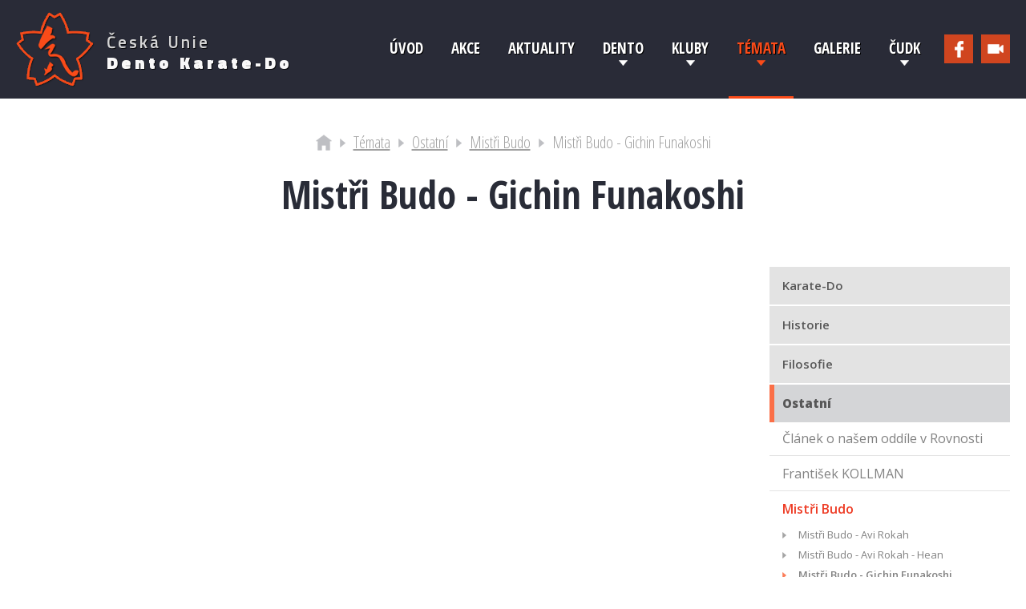

--- FILE ---
content_type: text/html; charset=UTF-8
request_url: https://www.cudk.cz/mistri-budo-gichin-funakoshi/
body_size: 4244
content:
          <!DOCTYPE html>
          <html>
              <head>
                          <meta http-equiv='Content-Type'     content='text/html; charset=utf-8'>
        <title>Mistři Budo - Gichin Funakoshi &gt; ČUDK</title>

        <meta name="Author"       content="&copy; Copyright 2026 ČUDK. Všechna práva vyhrazena.">
        <meta name="description"  content="Česká unie Dento Karate-do (ČUDK) sdružuje zájemce o studium tradičního Karate-do.">
        <meta name="keywords"     content="karate, karate brno, tradiční karate, Shobukan Brno, Česká unie Dento Karate-do">
        <meta name="robots"       content="all, follow">

        <!-- ==> CANONICAL <== -->
        
        <!-- ==> CSS <== -->
        <link rel="shortcut icon" href="//www.cudk.cz/Design/Sablona/Logo/ikona.ico">
        <link rel="stylesheet"    href="//www.cudk.cz/Design/Css/Sablona.css">

        <!-- ==> JQuery <== -->
        <script type="text/javascript">
        		                let URL_ACT = 'http://www.cudk.cz/mistri-budo-gichin-funakoshi/';
                let URL_STR = 'www.cudk.cz';
        </script>
        <script type="text/javascript" src="//www.cudk.cz/System/JQuery/Include/jquery-1.9.1.js"></script>
        <script type="text/javascript" src="//www.cudk.cz/System/JQuery/Include/jquery-ui.js"></script>
        <script type="text/javascript" src="//www.cudk.cz/System/JQuery/Sablona.js"></script>
        <script type="text/javascript" src="//www.cudk.cz/System/JQuery/Slider.js"></script>
        <script type="text/javascript" src="//www.cudk.cz/System/JQuery/Galerie.js"></script>
        <script type="text/javascript" src="//www.cudk.cz/System/JQuery/Social.js"></script>
        <script type="text/javascript" src="//www.cudk.cz/System/JQuery/Reference.js"></script>
        <script type="text/javascript" src="//www.cudk.cz/System/JQuery/Kalendar.js"></script>
                	<script type="text/javascript" src="//www.cudk.cz/System/JQuery/Pocitadlo.js"></script>
        	        <script type="text/javascript" src="//www.cudk.cz/System/JQuery/Include/MathJax/MathJax.js?config=TeX-MML-AM_CHTML-full"></script>
        <script type="text/x-mathjax-config">
			MathJax.Hub.Config({
                showMathMenu: false,
                showProcessingMessages: false,
  				TeX: { equationNumbers: { autoNumber: "AMS" } }
			});
		</script>
                      </head>
              <body>
                  <div id="stranka">

                  	  <!-- ==> Absolute <== -->

                                            <div id="lista" class="ostatni" >
                      	<div id="lista_color">
	                      	<div id="lista_stred">
	                      		<div class="lista_logo">
						              <a href="http://www.cudk.cz/" title="Česká unie Dento Karate-do (ČUDK)">
						              		<img src="//www.cudk.cz/Design/Sablona/Logo/logo.png" alt="Česká unie Dento Karate-do (ČUDK)">

							              	<span class="lista_nadpis">
							              		<span class="lista_nadpis_1">Česká unie</span>
							              		<span class="lista_nadpis_2">Dento Karate-do</span>
							              	</span>
					              	  </a>
	                      		</div>
	                      		<div class="lista_social">
	                      			        <span class="social youtube" ><a href="https://www.youtube.com/user/aksahnalim/videos" target="#okno"></a></span>
        <span class="social galerie" ><a href="https://www.zonerama.com/About"  target="#okno"></a></span>
        <span class="social facebook"><a href="https://www.facebook.com/dentokaratedo/" target="#okno"></a></span>
        	                      		</div>
	                      		<div class="lista_menu">
	                      			                <!-- ==> prava cast menu <== -->
                <ul class="nav">
                                <li class="levy_stin prvni is_sub"  ><a href="http://www.cudk.cz/kontakty/">ČUDK</a>

                                          <ul class="nav2">
                                                                  <li class=""><a href="http://www.cudk.cz/kontakty/"><span>Kontakty</span></a></li>
                                                                        <li class=""><a href="http://www.cudk.cz/organy/"><span>Orgány</span></a></li>
                                                                        <li class=""><a href="http://www.cudk.cz/dokumenty/"><span>Dokumenty</span></a></li>
                                                                        <li class=""><a href="http://www.cudk.cz/registr-danu/"><span>Registr danů</span></a></li>
                                                                        <li class=""><a href="http://www.cudk.cz/registr-treneru/"><span>Registr trenérů</span></a></li>
                                                                        <li class=""><a href="http://www.cudk.cz/vzdelavani-treneru/"><span>Školení</span></a></li>
                                                            </ul>
                        
          </li>
                    <li class=""  ><a href="http://www.cudk.cz/galerie/">Galerie</a>

                  
          </li>
                    <li class="aktivni is_sub"  ><a href="http://www.cudk.cz/cleneni-technik-karate/">Témata</a>

                                          <ul class="nav2">
                                                                  <li class=""><a href="http://www.cudk.cz/cleneni-technik-karate/"><span>Karate-do</span></a></li>
                                                                        <li class=""><a href="http://www.cudk.cz/ju-jutsu-a-judo/"><span>Historie</span></a></li>
                                                                        <li class=""><a href="http://www.cudk.cz/bojova-umeni-umeni/"><span>Filosofie</span></a></li>
                                                                        <li class="aktivni "><a href="http://www.cudk.cz/clanek-o-nasem-oddile-v-rovnosti/"><span>Ostatní</span></a></li>
                                                                        <li class=""><a href="http://www.cudk.cz/enbu/"><span>Materiály pro studenty SOŠ OOM BRNO</span></a></li>
                                                            </ul>
                        
          </li>
                    <li class="is_sub"  ><a href="http://www.cudk.cz/shobukan-brno/">Kluby</a>

                                          <ul class="nav2">
                                                                  <li class=""><a href="http://www.cudk.cz/shobukan-brno/"><span>Shobukan Brno</span></a></li>
                                                                        <li class=""><a href="http://www.cudk.cz/ar-karatedo-brno/"><span>AR KarateDo Brno</span></a></li>
                                                                        <li class=""><a href="http://www.cudk.cz/dentokan-brno/"><span>Dentokan Brno</span></a></li>
                                                                        <li class=""><a href="http://www.cudk.cz/karate-sokol-kromeriz/"><span>Karate - Sokol Kroměříž</span></a></li>
                                                                        <li class=""><a href="http://www.cudk.cz/karate-do-bojkovice/"><span>Karate-do Bojkovice</span></a></li>
                                                                        <li class=""><a href="http://www.cudk.cz/karate-do-svitavy/"><span>Karate-do Svitavy</span></a></li>
                                                                        <li class=""><a href="http://www.cudk.cz/karate-do-uherske-hradiste/"><span>Karate-do Uherské Hradiště</span></a></li>
                                                                        <li class=""><a href="http://www.cudk.cz/kc-nove-mesto-na-morave/"><span>KC Nové Město na Moravě</span></a></li>
                                                                        <li class=""><a href="http://www.cudk.cz/kenkyu-do/"><span>Kenkyu-do </span></a></li>
                                                                        <li class=""><a href="http://www.cudk.cz/ktk-fudoshin/"><span>KTK Fudoshin</span></a></li>
                                                                        <li class=""><a href="http://www.cudk.cz/tradicni-karate-praha/"><span>Tradiční Karate Praha</span></a></li>
                                                                        <li class=""><a href="http://www.cudk.cz/budocentrum-letovice/"><span>Budocentrum Letovice</span></a></li>
                                                            </ul>
                        
          </li>
                    <li class="is_sub"  ><a href="http://www.cudk.cz/uvodni-slovo/">Dento</a>

                                          <ul class="nav2">
                                                                  <li class=""><a href="http://www.cudk.cz/uvodni-slovo/"><span>Úvodní slovo</span></a></li>
                                                                        <li class=""><a href="http://www.cudk.cz/co-je-to-dento-karate-do/"><span>Co je to Dento Karate-do?</span></a></li>
                                                                        <li class=""><a href="http://www.cudk.cz/principy/"><span>Principy</span></a></li>
                                                                        <li class=""><a href="http://www.cudk.cz/historie-dento/"><span>Historie Dento</span></a></li>
                                                                        <li class=""><a href="http://www.cudk.cz/kihon/"><span>Kihon</span></a></li>
                                                                        <li class=""><a href="http://www.cudk.cz/kata/"><span>Kata</span></a></li>
                                                                        <li class=""><a href="http://www.cudk.cz/kumite/"><span>Kumite</span></a></li>
                                                                        <li class=""><a href="http://www.cudk.cz/literatura/"><span>Literatura</span></a></li>
                                                            </ul>
                        
          </li>
                    <li class=""  ><a href="http://www.cudk.cz/aktuality/">Aktuality</a>

                  
          </li>
                    <li class=""  ><a href="http://www.cudk.cz/akce/">Akce</a>

                  
          </li>
                    <li class="posledni "  ><a href="http://www.cudk.cz/uvod/">Úvod</a>

                  
          </li>
                          </ul>
          	                      		</div>
	                      	</div>
                      	</div>
                      </div>

                      <!-- ==> Absolute <== "pouze jeden ze 'slajdu'" - viz controller -->
                                <div id="zahlavi" class="ostatni">

                      		<div class="zahlavi_navigace">
                      			          <div id="navigace">
          <span id="home_page"><a href="http://www.cudk.cz/"></a></span>
                               <span class="arrow"></span>
                                       	     <span class="polozka"><a href="http://www.cudk.cz/mistri-budo-gichin-funakoshi/" title="Témata">Témata</a></span>
                  	     
                  	                          <span class="arrow"></span>
                                       	     <span class="polozka"><a href="http://www.cudk.cz/mistri-budo-gichin-funakoshi/" title="Ostatní">Ostatní</a></span>
                  	     
                  	                          <span class="arrow"></span>
                                       	     <span class="polozka"><a href="http://www.cudk.cz/mistri-budo-gichin-funakoshi/" title="Mistři Budo">Mistři Budo</a></span>
                  	     
                  	                          <span class="arrow"></span>
                                       	     <span class="polozka">Mistři Budo - Gichin Funakoshi</span>
                  	               </div>
                                		</div>
                      		<div class="zahlavi_nadpis">
                      			<h1 class="nadpis">Mistři Budo - Gichin Funakoshi</h1>
                      		</div>
                      </div>
          
                      <!-- ==> Relative <== "uvodni" / "" -->

                      
                      <div id="main" class="ostatni" >
                    <div id="left_main">
                                      <p class="text"><iframe title="YouTube video player" type="text/html" width="100%" height="500px" src="https://www.youtube.com/embed/YNrslr9LWIw?enablejsapi=1&origin=//www.cudk.cz/" frameborder="0" class="video_yt" allowfullscreen></iframe><br><br></p><hr class="cara"><p class="text"><br><iframe title="YouTube video player" type="text/html" width="100%" height="500px" src="https://www.youtube.com/embed/wbLT3XGCB24?enablejsapi=1&origin=//www.cudk.cz/" frameborder="0" class="video_yt" allowfullscreen></iframe><br><br></p><hr class="cara"><p class="text"><br><iframe title="YouTube video player" type="text/html" width="100%" height="500px" src="https://www.youtube.com/embed/NjH_EIdLEQA?enablejsapi=1&origin=//www.cudk.cz/" frameborder="0" class="video_yt" allowfullscreen></iframe><br><br></p><hr class="cara"><p class="text"><br><iframe title="YouTube video player" type="text/html" width="100%" height="500px" src="https://www.youtube.com/embed/1OonEErpcjI?enablejsapi=1&origin=//www.cudk.cz/" frameborder="0" class="video_yt" allowfullscreen></iframe></p>
                                      </div>
          <div id="right_main">
          	<ul id="menu_akt">
                    		<li class="prvni "><a href="http://www.cudk.cz/cleneni-technik-karate/"><span>Karate-do</span></a>
    			    		</li>
    		    		<li class=""><a href="http://www.cudk.cz/ju-jutsu-a-judo/"><span>Historie</span></a>
    			    		</li>
    		    		<li class=""><a href="http://www.cudk.cz/bojova-umeni-umeni/"><span>Filosofie</span></a>
    			    		</li>
    		    		<li class="sub_aktivni "><a href="http://www.cudk.cz/clanek-o-nasem-oddile-v-rovnosti/"><span>Ostatní</span></a>
    			    				<ul class="menu_akt_sub">
    					    		<li class="prvni "><a href="http://www.cudk.cz/clanek-o-nasem-oddile-v-rovnosti/"><span>Článek o našem oddíle v Rovnosti</span></a>
    			    		</li>
    		    		<li class=""><a href="http://www.cudk.cz/frantisek-kollman/"><span>František KOLLMAN</span></a>
    			    		</li>
    		    		<li class="sub_aktivni "><a href="http://www.cudk.cz/mistri-budo-avi-rokah/"><span>Mistři Budo</span></a>
    			    				<ul class="menu_akt_sub">
    					    		<li class="prvni "><a href="http://www.cudk.cz/mistri-budo-avi-rokah/"><span>Mistři Budo - Avi Rokah</span></a>
    			    		</li>
    		    		<li class=""><a href="http://www.cudk.cz/mistri-budo-avi-rokah-hean/"><span>Mistři Budo - Avi Rokah - Hean</span></a>
    			    		</li>
    		    		<li class="aktivni "><a href="http://www.cudk.cz/mistri-budo-gichin-funakoshi/"><span>Mistři Budo - Gichin Funakoshi</span></a>
    			    		</li>
    		    		<li class=""><a href="http://www.cudk.cz/mistri-budo-hidetaka-nishiyama/"><span>Mistři Budo - Hidetaka Nishiyama</span></a>
    			    		</li>
    		    		<li class=""><a href="http://www.cudk.cz/mistri-budo-jigoro-kano/"><span>Mistři Budo - Jigoro Kano</span></a>
    			    		</li>
    		    		<li class="posledni "><a href="http://www.cudk.cz/mistri-budo-kyuzo-mifune/"><span>Mistři Budo - Kyuzo Mifune</span></a>
    			    		</li>
    		    				</ul>
    				    		</li>
    		    		<li class=""><a href="http://www.cudk.cz/par-fotografii-od-naseho-kamarada-martina-krivanka-z-usa/"><span>Pár fotografií od našeho kamaráda Martina Křivánka z USA</span></a>
    			    		</li>
    		    		<li class="posledni "><a href="http://www.cudk.cz/pravni-minimum/"><span>Právní minimum</span></a>
    			    		</li>
    		    				</ul>
    				    		</li>
    		    		<li class="posledni "><a href="http://www.cudk.cz/enbu/"><span>Materiály pro studenty SOŠ OOM BRNO</span></a>
    			    		</li>
    		          	</ul>
          	        <!-- Facebook -->
        <div class="social_button">
          <a href="//www.facebook.com/sharer.php?u=http://www.cudk.cz/mistri-budo-gichin-funakoshi/" rel="nofollow" target="_window">
              <span class="Facebook"></span>
          </a>
          <span class="fbCount"></span>
        </div>
        
        <!-- Google+ -->
        <div class="social_button">
          <a href="https://plus.google.com/share?url=http://www.cudk.cz/mistri-budo-gichin-funakoshi/" rel="nofollow" target="_window">
              <span class="Google"></span>
          </a>
          <span class="glCount"></span>
        </div>
        
        <!-- Twitter -->
        <div class="social_button">        
          <a href="https://twitter.com/share?url=http://www.cudk.cz/mistri-budo-gichin-funakoshi/" rel="nofollow" target="_window">
              <span class="Twitter"></span>
          </a>
          <span class="twCount"></span>
        </div>
        
        <!-- LinkedIn -->
        <div class="social_button">        
          <a href="//www.linkedin.com/shareArticle?mini=true&amp;url=http://www.cudk.cz/mistri-budo-gichin-funakoshi/" rel="nofollow" target="_window">
              <span class="LinkedIn"></span>
          </a>
          <span class="liCount"></span>
        </div>
                  </div>
                                </div>

                      <!-- ==> Relative Footer <== -->

                      <div id="paticka">
                          <div id="paticka_info">
                          		<div class="paticka_info_left">
                          			<h2>Menu</h2>
                          			<hr>
                          			          <ul class="nav_pata">
                          					<li class="">
          						<a href="http://www.cudk.cz/uvod/">
          						Úvod          						</a>
          						          					</li>
                                      					<li class="">
          						<a href="http://www.cudk.cz/akce/">
          						Akce          						</a>
          						          					</li>
                                      					<li class="">
          						<a href="http://www.cudk.cz/aktuality/">
          						Aktuality          						</a>
          						          					</li>
                                      					<li class="">
          						<a href="http://www.cudk.cz/uvodni-slovo/">
          						Dento          						</a>
          						          							<ul>
          							          								<li class="">
          									<a href="http://www.cudk.cz/miroslav-vicar/">
          										Úvodní slovo          									</a>
          								</li>
          								          								<li class="">
          									<a href="http://www.cudk.cz/co-je-cilem-dento-karate-do/">
          										Co je to Dento Karate-do?          									</a>
          								</li>
          								          								<li class="">
          									<a href="http://www.cudk.cz/seiryoku-zenyo-a-jita-kyoei/">
          										Principy          									</a>
          								</li>
          								          								<li class="">
          									<a href="http://www.cudk.cz/historie-karate-do/">
          										Historie Dento          									</a>
          								</li>
          								          								<li class="">
          									<a href="http://www.cudk.cz/primarni-todome-waza/">
          										Kihon          									</a>
          								</li>
          								          								<li class="">
          									<a href="http://www.cudk.cz/heian/">
          										Kata          									</a>
          								</li>
          								          								<li class="">
          									<a href="http://www.cudk.cz/kumite-8-8-2008-zkousky/">
          										Kumite          									</a>
          								</li>
          								          								<li class="">
          									<a href="http://www.cudk.cz/literatura/">
          										Literatura          									</a>
          								</li>
          								          							</ul>
          							          					</li>
                                      					<li class="">
          						<a href="http://www.cudk.cz/shobukan-brno/">
          						Kluby          						</a>
          						          							<ul>
          							          								<li class="">
          									<a href="http://www.cudk.cz/25-let-sho-bu-kanu-brno/">
          										Shobukan Brno          									</a>
          								</li>
          								          								<li class="">
          									<a href="http://www.cudk.cz/michal-guzej/">
          										AR KarateDo Brno          									</a>
          								</li>
          								          								<li class="">
          									<a href="http://www.cudk.cz/dentokan-brno/">
          										Dentokan Brno          									</a>
          								</li>
          								          								<li class="">
          									<a href="http://www.cudk.cz/miroslav-halaska/">
          										Karate - Sokol Kroměříž          									</a>
          								</li>
          								          								<li class="">
          									<a href="http://www.cudk.cz/karate-do-bojkovice/">
          										Karate-do Bojkovice          									</a>
          								</li>
          								          								<li class="">
          									<a href="http://www.cudk.cz/karate-do-svitavy/">
          										Karate-do Svitavy          									</a>
          								</li>
          								          								<li class="">
          									<a href="http://www.cudk.cz/karate-do-uherske-hradiste/">
          										Karate-do Uherské Hradiště          									</a>
          								</li>
          								          								<li class="">
          									<a href="http://www.cudk.cz/kc-nove-mesto-na-morave/">
          										KC Nové Město na Moravě          									</a>
          								</li>
          								          								<li class="">
          									<a href="http://www.cudk.cz/kenkyu-do/">
          										Kenkyu-do           									</a>
          								</li>
          								          								<li class="">
          									<a href="http://www.cudk.cz/ktk-fudoshin/">
          										KTK Fudoshin          									</a>
          								</li>
          								          								<li class="">
          									<a href="http://www.cudk.cz/tradicni-karate-praha/">
          										Tradiční Karate Praha          									</a>
          								</li>
          								          								<li class="">
          									<a href="http://www.cudk.cz/historie-letovice/">
          										Budocentrum Letovice          									</a>
          								</li>
          								          							</ul>
          							          					</li>
                                      					<li class="aktivni ">
          						<a href="http://www.cudk.cz/cleneni-technik-karate/">
          						Témata          						</a>
          						          							<ul>
          							          								<li class="">
          									<a href="http://www.cudk.cz/cleneni-technik-karate/">
          										Karate-do          									</a>
          								</li>
          								          								<li class="">
          									<a href="http://www.cudk.cz/ju-jutsu-a-judo/">
          										Historie          									</a>
          								</li>
          								          								<li class="">
          									<a href="http://www.cudk.cz/bojova-umeni-umeni/">
          										Filosofie          									</a>
          								</li>
          								          								<li class="aktivni ">
          									<a href="http://www.cudk.cz/clanek-o-nasem-oddile-v-rovnosti/">
          										Ostatní          									</a>
          								</li>
          								          								<li class="">
          									<a href="http://www.cudk.cz/enbu/">
          										Materiály pro studenty SOŠ OOM BRNO          									</a>
          								</li>
          								          							</ul>
          							          					</li>
                                      					<li class="">
          						<a href="http://www.cudk.cz/galerie/">
          						Galerie          						</a>
          						          					</li>
                                      					<li class="">
          						<a href="http://www.cudk.cz/kontakty/">
          						ČUDK          						</a>
          						          							<ul>
          							          								<li class="">
          									<a href="http://www.cudk.cz/kontakty/">
          										Kontakty          									</a>
          								</li>
          								          								<li class="">
          									<a href="http://www.cudk.cz/organy/">
          										Orgány          									</a>
          								</li>
          								          								<li class="">
          									<a href="http://www.cudk.cz/dokumenty/">
          										Dokumenty          									</a>
          								</li>
          								          								<li class="">
          									<a href="http://www.cudk.cz/registr-danu/">
          										Registr danů          									</a>
          								</li>
          								          								<li class="">
          									<a href="http://www.cudk.cz/registr-treneru/">
          										Registr trenérů          									</a>
          								</li>
          								          								<li class="">
          									<a href="http://www.cudk.cz/vzdelavani-treneru/">
          										Školení          									</a>
          								</li>
          								          							</ul>
          							          					</li>
                                      </ul>
                                    		</div>
                          		<div class="paticka_info_right">
                          			<h2>Najdeš nás i na Facebooku !</h2>
                          			<hr>
						                    <div id="fb-root" style="display: none;"></div>
        <script>(function(d, s, id) {
              var js, fjs = d.getElementsByTagName(s)[0];
              if (d.getElementById(id)) return;
              js = d.createElement(s); js.id = id;
              js.src = "//connect.facebook.net/cs_CZ/sdk.js#xfbml=1&appId=248586648500160&version=v2.0";
              fjs.parentNode.insertBefore(js, fjs);              
        }(document, 'script', 'facebook-jssdk'));
        </script>
        <div class="fb-like-box"
                 data-href="https://www.facebook.com/dentokaratedo/" 
                 data-width="380" 
                 data-colorscheme="light" 
                 data-show-faces="true" 
                 data-header="true" 
                 data-stream="true" 
                 data-show-border="true"
                 >
        </div>
                                  		</div>
                          		<div class="paticka_info_center">
                          			<p>ČUDK</p>
                          			<hr>
                          			<div class="logo">
                          				<a href="http://www.cudk.cz/" title="Česká unie Dento Karate-do (ČUDK)">
					              			<img src="//www.cudk.cz/Design/Sablona/Paticka/logo.png" alt="Česká unie Dento Karate-do (ČUDK)">
				              	  		</a>
                          			</div>
                          		</div>
                          </div>
                          <div id="pata">
                          	<div id="pata_center">
                          		<p class="pata_text_left">&copy; Copyright 2026 ČUDK. Všechna práva vyhrazena.</p>
                          		<p class="pata_text_right">Designed &amp; Created by <a href="http://www.vones.org" title="Vývoj webových aplikací a portálů" target="_tab">Vones.org</a></p>
                          	</div>
                          </div>
                      </div>
                  </div>



                  <!-- ==> Fixed <== -->

                  <div id="button_top"></div>

                          <div class="galerie_absolute_pozadi"></div>
        <div class="galerie_absolute_loader">
            <img src="//www.cudk.cz/Design/Sablona/Loader/loader_white.gif" alt="Loading">
        </div>
        <div class="galerie_absolute" data-id="">
                <div class="absolute_foto">
                        
                        <div class="absolute_arrows">
                            <div class="left_arrow"></div>
                            <div class="right_arrow"></div>
                        </div>
                        
                </div>
                <div class="miniatury">
                        <div class="miniatury_seznam">
                            
                        </div>
                </div>
        </div>
        
                  <!-- -->
              </body>
          </html>
          

--- FILE ---
content_type: text/html; charset=UTF-8
request_url: https://www.cudk.cz/System/Ajax/ajax_get_dates.php?_=1769907283685
body_size: 6030
content:
[{"zacatek":"2026-04-02 09:00:00","konec":"2026-04-05 13:00:00","datum":"04\/02\/2026","nazev":"Jarn\u00ed soust\u0159ed\u011bn\u00ed AR KarateDo 2026","url":"http:\/\/www.cudk.cz\/akce\/210-jarni-soustredeni-ar-karatedo-2026\/"},{"zacatek":"2026-04-02 09:00:00","konec":"2026-04-05 13:00:00","datum":"04\/03\/2026","nazev":"Jarn\u00ed soust\u0159ed\u011bn\u00ed AR KarateDo 2026","url":"http:\/\/www.cudk.cz\/akce\/210-jarni-soustredeni-ar-karatedo-2026\/"},{"zacatek":"2026-04-02 09:00:00","konec":"2026-04-05 13:00:00","datum":"04\/04\/2026","nazev":"Jarn\u00ed soust\u0159ed\u011bn\u00ed AR KarateDo 2026","url":"http:\/\/www.cudk.cz\/akce\/210-jarni-soustredeni-ar-karatedo-2026\/"},{"zacatek":"2026-04-02 09:00:00","konec":"2026-04-05 13:00:00","datum":"04\/05\/2026","nazev":"Jarn\u00ed soust\u0159ed\u011bn\u00ed AR KarateDo 2026","url":"http:\/\/www.cudk.cz\/akce\/210-jarni-soustredeni-ar-karatedo-2026\/"},{"zacatek":"2026-04-19 10:00:00","konec":"2026-04-19 13:00:00","datum":"04\/19\/2026","nazev":"Semin\u00e1\u0159 karate-do a jutsu","url":"http:\/\/www.cudk.cz\/akce\/208-seminar-karate-do-a-jutsu\/"},{"zacatek":"2008-03-21 08:00:00","konec":"2008-03-23 14:00:00","datum":"03\/21\/2008","nazev":"Soust\u0159ed\u011bn\u00ed Shobukanu v Krom\u011b\u0159\u00ed\u017ei","url":"http:\/\/www.cudk.cz\/akce\/46-soustredeni-shobukanu-v-kromerizi\/"},{"zacatek":"2008-03-21 08:00:00","konec":"2008-03-23 14:00:00","datum":"03\/22\/2008","nazev":"Soust\u0159ed\u011bn\u00ed Shobukanu v Krom\u011b\u0159\u00ed\u017ei","url":"http:\/\/www.cudk.cz\/akce\/46-soustredeni-shobukanu-v-kromerizi\/"},{"zacatek":"2008-03-21 08:00:00","konec":"2008-03-23 14:00:00","datum":"03\/23\/2008","nazev":"Soust\u0159ed\u011bn\u00ed Shobukanu v Krom\u011b\u0159\u00ed\u017ei","url":"http:\/\/www.cudk.cz\/akce\/46-soustredeni-shobukanu-v-kromerizi\/"},{"zacatek":"2008-08-02 08:00:00","konec":"2008-08-10 14:00:00","datum":"08\/02\/2008","nazev":"XIII. Soust\u0159ed\u011bn\u00ed Shobukanu v Krom\u011b\u0159\u00ed\u017ei","url":"http:\/\/www.cudk.cz\/akce\/45-xiii-soustredeni-shobukanu-v-kromerizi\/"},{"zacatek":"2008-08-02 08:00:00","konec":"2008-08-10 14:00:00","datum":"08\/03\/2008","nazev":"XIII. Soust\u0159ed\u011bn\u00ed Shobukanu v Krom\u011b\u0159\u00ed\u017ei","url":"http:\/\/www.cudk.cz\/akce\/45-xiii-soustredeni-shobukanu-v-kromerizi\/"},{"zacatek":"2008-08-02 08:00:00","konec":"2008-08-10 14:00:00","datum":"08\/04\/2008","nazev":"XIII. Soust\u0159ed\u011bn\u00ed Shobukanu v Krom\u011b\u0159\u00ed\u017ei","url":"http:\/\/www.cudk.cz\/akce\/45-xiii-soustredeni-shobukanu-v-kromerizi\/"},{"zacatek":"2008-08-02 08:00:00","konec":"2008-08-10 14:00:00","datum":"08\/05\/2008","nazev":"XIII. Soust\u0159ed\u011bn\u00ed Shobukanu v Krom\u011b\u0159\u00ed\u017ei","url":"http:\/\/www.cudk.cz\/akce\/45-xiii-soustredeni-shobukanu-v-kromerizi\/"},{"zacatek":"2008-08-02 08:00:00","konec":"2008-08-10 14:00:00","datum":"08\/06\/2008","nazev":"XIII. Soust\u0159ed\u011bn\u00ed Shobukanu v Krom\u011b\u0159\u00ed\u017ei","url":"http:\/\/www.cudk.cz\/akce\/45-xiii-soustredeni-shobukanu-v-kromerizi\/"},{"zacatek":"2008-08-02 08:00:00","konec":"2008-08-10 14:00:00","datum":"08\/07\/2008","nazev":"XIII. Soust\u0159ed\u011bn\u00ed Shobukanu v Krom\u011b\u0159\u00ed\u017ei","url":"http:\/\/www.cudk.cz\/akce\/45-xiii-soustredeni-shobukanu-v-kromerizi\/"},{"zacatek":"2008-08-02 08:00:00","konec":"2008-08-10 14:00:00","datum":"08\/08\/2008","nazev":"XIII. Soust\u0159ed\u011bn\u00ed Shobukanu v Krom\u011b\u0159\u00ed\u017ei","url":"http:\/\/www.cudk.cz\/akce\/45-xiii-soustredeni-shobukanu-v-kromerizi\/"},{"zacatek":"2008-08-02 08:00:00","konec":"2008-08-10 14:00:00","datum":"08\/09\/2008","nazev":"XIII. Soust\u0159ed\u011bn\u00ed Shobukanu v Krom\u011b\u0159\u00ed\u017ei","url":"http:\/\/www.cudk.cz\/akce\/45-xiii-soustredeni-shobukanu-v-kromerizi\/"},{"zacatek":"2008-08-02 08:00:00","konec":"2008-08-10 14:00:00","datum":"08\/10\/2008","nazev":"XIII. Soust\u0159ed\u011bn\u00ed Shobukanu v Krom\u011b\u0159\u00ed\u017ei","url":"http:\/\/www.cudk.cz\/akce\/45-xiii-soustredeni-shobukanu-v-kromerizi\/"},{"zacatek":"2009-04-10 08:00:00","konec":"2009-04-12 14:00:00","datum":"04\/10\/2009","nazev":"Soust\u0159ed\u011bn\u00ed Shobukanu v Krom\u011b\u0159\u00ed\u017ei","url":"http:\/\/www.cudk.cz\/akce\/43-soustredeni-shobukanu-v-kromerizi\/"},{"zacatek":"2009-04-10 08:00:00","konec":"2009-04-12 14:00:00","datum":"04\/11\/2009","nazev":"Soust\u0159ed\u011bn\u00ed Shobukanu v Krom\u011b\u0159\u00ed\u017ei","url":"http:\/\/www.cudk.cz\/akce\/43-soustredeni-shobukanu-v-kromerizi\/"},{"zacatek":"2009-04-10 08:00:00","konec":"2009-04-12 14:00:00","datum":"04\/12\/2009","nazev":"Soust\u0159ed\u011bn\u00ed Shobukanu v Krom\u011b\u0159\u00ed\u017ei","url":"http:\/\/www.cudk.cz\/akce\/43-soustredeni-shobukanu-v-kromerizi\/"},{"zacatek":"2009-08-01 08:00:00","konec":"2009-08-09 14:00:00","datum":"08\/01\/2009","nazev":"XIV. Soust\u0159ed\u011bn\u00ed Shobukanu v Krom\u011b\u0159\u00ed\u017ei","url":"http:\/\/www.cudk.cz\/akce\/42-xiv-soustredeni-shobukanu-v-kromerizi\/"},{"zacatek":"2009-08-01 08:00:00","konec":"2009-08-09 14:00:00","datum":"08\/02\/2009","nazev":"XIV. Soust\u0159ed\u011bn\u00ed Shobukanu v Krom\u011b\u0159\u00ed\u017ei","url":"http:\/\/www.cudk.cz\/akce\/42-xiv-soustredeni-shobukanu-v-kromerizi\/"},{"zacatek":"2009-08-01 08:00:00","konec":"2009-08-09 14:00:00","datum":"08\/03\/2009","nazev":"XIV. Soust\u0159ed\u011bn\u00ed Shobukanu v Krom\u011b\u0159\u00ed\u017ei","url":"http:\/\/www.cudk.cz\/akce\/42-xiv-soustredeni-shobukanu-v-kromerizi\/"},{"zacatek":"2009-08-01 08:00:00","konec":"2009-08-09 14:00:00","datum":"08\/04\/2009","nazev":"XIV. Soust\u0159ed\u011bn\u00ed Shobukanu v Krom\u011b\u0159\u00ed\u017ei","url":"http:\/\/www.cudk.cz\/akce\/42-xiv-soustredeni-shobukanu-v-kromerizi\/"},{"zacatek":"2009-08-01 08:00:00","konec":"2009-08-09 14:00:00","datum":"08\/05\/2009","nazev":"XIV. Soust\u0159ed\u011bn\u00ed Shobukanu v Krom\u011b\u0159\u00ed\u017ei","url":"http:\/\/www.cudk.cz\/akce\/42-xiv-soustredeni-shobukanu-v-kromerizi\/"},{"zacatek":"2009-08-01 08:00:00","konec":"2009-08-09 14:00:00","datum":"08\/06\/2009","nazev":"XIV. Soust\u0159ed\u011bn\u00ed Shobukanu v Krom\u011b\u0159\u00ed\u017ei","url":"http:\/\/www.cudk.cz\/akce\/42-xiv-soustredeni-shobukanu-v-kromerizi\/"},{"zacatek":"2009-08-01 08:00:00","konec":"2009-08-09 14:00:00","datum":"08\/07\/2009","nazev":"XIV. Soust\u0159ed\u011bn\u00ed Shobukanu v Krom\u011b\u0159\u00ed\u017ei","url":"http:\/\/www.cudk.cz\/akce\/42-xiv-soustredeni-shobukanu-v-kromerizi\/"},{"zacatek":"2009-08-01 08:00:00","konec":"2009-08-09 14:00:00","datum":"08\/08\/2009","nazev":"XIV. Soust\u0159ed\u011bn\u00ed Shobukanu v Krom\u011b\u0159\u00ed\u017ei","url":"http:\/\/www.cudk.cz\/akce\/42-xiv-soustredeni-shobukanu-v-kromerizi\/"},{"zacatek":"2009-08-01 08:00:00","konec":"2009-08-09 14:00:00","datum":"08\/09\/2009","nazev":"XIV. Soust\u0159ed\u011bn\u00ed Shobukanu v Krom\u011b\u0159\u00ed\u017ei","url":"http:\/\/www.cudk.cz\/akce\/42-xiv-soustredeni-shobukanu-v-kromerizi\/"},{"zacatek":"2010-04-01 08:00:00","konec":"2010-04-04 14:00:00","datum":"04\/01\/2010","nazev":"Soust\u0159ed\u011bn\u00ed Shobukanu v Krom\u011b\u0159\u00ed\u017ei","url":"http:\/\/www.cudk.cz\/akce\/44-soustredeni-shobukanu-v-kromerizi\/"},{"zacatek":"2010-04-01 08:00:00","konec":"2010-04-04 14:00:00","datum":"04\/02\/2010","nazev":"Soust\u0159ed\u011bn\u00ed Shobukanu v Krom\u011b\u0159\u00ed\u017ei","url":"http:\/\/www.cudk.cz\/akce\/44-soustredeni-shobukanu-v-kromerizi\/"},{"zacatek":"2010-04-01 08:00:00","konec":"2010-04-04 14:00:00","datum":"04\/03\/2010","nazev":"Soust\u0159ed\u011bn\u00ed Shobukanu v Krom\u011b\u0159\u00ed\u017ei","url":"http:\/\/www.cudk.cz\/akce\/44-soustredeni-shobukanu-v-kromerizi\/"},{"zacatek":"2010-04-01 08:00:00","konec":"2010-04-04 14:00:00","datum":"04\/04\/2010","nazev":"Soust\u0159ed\u011bn\u00ed Shobukanu v Krom\u011b\u0159\u00ed\u017ei","url":"http:\/\/www.cudk.cz\/akce\/44-soustredeni-shobukanu-v-kromerizi\/"},{"zacatek":"2010-07-31 08:00:00","konec":"2010-08-08 14:00:00","datum":"07\/31\/2010","nazev":"XV. Soust\u0159ed\u011bn\u00ed Shobukanu v Krom\u011b\u0159\u00ed\u017ei","url":"http:\/\/www.cudk.cz\/akce\/41-xv-soustredeni-shobukanu-v-kromerizi\/"},{"zacatek":"2010-07-31 08:00:00","konec":"2010-08-08 14:00:00","datum":"08\/01\/2010","nazev":"XV. Soust\u0159ed\u011bn\u00ed Shobukanu v Krom\u011b\u0159\u00ed\u017ei","url":"http:\/\/www.cudk.cz\/akce\/41-xv-soustredeni-shobukanu-v-kromerizi\/"},{"zacatek":"2010-07-31 08:00:00","konec":"2010-08-08 14:00:00","datum":"08\/02\/2010","nazev":"XV. Soust\u0159ed\u011bn\u00ed Shobukanu v Krom\u011b\u0159\u00ed\u017ei","url":"http:\/\/www.cudk.cz\/akce\/41-xv-soustredeni-shobukanu-v-kromerizi\/"},{"zacatek":"2010-07-31 08:00:00","konec":"2010-08-08 14:00:00","datum":"08\/03\/2010","nazev":"XV. Soust\u0159ed\u011bn\u00ed Shobukanu v Krom\u011b\u0159\u00ed\u017ei","url":"http:\/\/www.cudk.cz\/akce\/41-xv-soustredeni-shobukanu-v-kromerizi\/"},{"zacatek":"2010-07-31 08:00:00","konec":"2010-08-08 14:00:00","datum":"08\/04\/2010","nazev":"XV. Soust\u0159ed\u011bn\u00ed Shobukanu v Krom\u011b\u0159\u00ed\u017ei","url":"http:\/\/www.cudk.cz\/akce\/41-xv-soustredeni-shobukanu-v-kromerizi\/"},{"zacatek":"2010-07-31 08:00:00","konec":"2010-08-08 14:00:00","datum":"08\/05\/2010","nazev":"XV. Soust\u0159ed\u011bn\u00ed Shobukanu v Krom\u011b\u0159\u00ed\u017ei","url":"http:\/\/www.cudk.cz\/akce\/41-xv-soustredeni-shobukanu-v-kromerizi\/"},{"zacatek":"2010-07-31 08:00:00","konec":"2010-08-08 14:00:00","datum":"08\/06\/2010","nazev":"XV. Soust\u0159ed\u011bn\u00ed Shobukanu v Krom\u011b\u0159\u00ed\u017ei","url":"http:\/\/www.cudk.cz\/akce\/41-xv-soustredeni-shobukanu-v-kromerizi\/"},{"zacatek":"2010-07-31 08:00:00","konec":"2010-08-08 14:00:00","datum":"08\/07\/2010","nazev":"XV. Soust\u0159ed\u011bn\u00ed Shobukanu v Krom\u011b\u0159\u00ed\u017ei","url":"http:\/\/www.cudk.cz\/akce\/41-xv-soustredeni-shobukanu-v-kromerizi\/"},{"zacatek":"2010-07-31 08:00:00","konec":"2010-08-08 14:00:00","datum":"08\/08\/2010","nazev":"XV. Soust\u0159ed\u011bn\u00ed Shobukanu v Krom\u011b\u0159\u00ed\u017ei","url":"http:\/\/www.cudk.cz\/akce\/41-xv-soustredeni-shobukanu-v-kromerizi\/"},{"zacatek":"2011-02-27 10:00:00","konec":"2011-02-27 13:00:00","datum":"02\/27\/2011","nazev":"Semin\u00e1\u0159 Dento Karate-do","url":"http:\/\/www.cudk.cz\/akce\/1-seminar-dento-karate-do\/"},{"zacatek":"2011-03-27 10:00:00","konec":"2011-03-27 13:00:00","datum":"03\/27\/2011","nazev":"Semin\u00e1\u0159 Dento Karate-do","url":"http:\/\/www.cudk.cz\/akce\/2-seminar-dento-karate-do\/"},{"zacatek":"2011-04-21 08:00:00","konec":"2011-04-24 15:00:00","datum":"04\/21\/2011","nazev":"Soust\u0159ed\u011bn\u00ed Shobukanu v Krom\u011b\u0159\u00ed\u017ei","url":"http:\/\/www.cudk.cz\/akce\/3-soustredeni-shobukanu-v-kromerizi\/"},{"zacatek":"2011-04-21 08:00:00","konec":"2011-04-24 15:00:00","datum":"04\/22\/2011","nazev":"Soust\u0159ed\u011bn\u00ed Shobukanu v Krom\u011b\u0159\u00ed\u017ei","url":"http:\/\/www.cudk.cz\/akce\/3-soustredeni-shobukanu-v-kromerizi\/"},{"zacatek":"2011-04-21 08:00:00","konec":"2011-04-24 15:00:00","datum":"04\/23\/2011","nazev":"Soust\u0159ed\u011bn\u00ed Shobukanu v Krom\u011b\u0159\u00ed\u017ei","url":"http:\/\/www.cudk.cz\/akce\/3-soustredeni-shobukanu-v-kromerizi\/"},{"zacatek":"2011-04-21 08:00:00","konec":"2011-04-24 15:00:00","datum":"04\/24\/2011","nazev":"Soust\u0159ed\u011bn\u00ed Shobukanu v Krom\u011b\u0159\u00ed\u017ei","url":"http:\/\/www.cudk.cz\/akce\/3-soustredeni-shobukanu-v-kromerizi\/"},{"zacatek":"2011-07-30 08:00:00","konec":"2011-08-07 14:00:00","datum":"07\/30\/2011","nazev":"XVI. Soust\u0159ed\u011bn\u00ed Shobukanu v Krom\u011b\u0159\u00ed\u017ei","url":"http:\/\/www.cudk.cz\/akce\/25-xvi-soustredeni-shobukanu-v-kromerizi\/"},{"zacatek":"2011-07-30 08:00:00","konec":"2011-08-07 14:00:00","datum":"07\/31\/2011","nazev":"XVI. Soust\u0159ed\u011bn\u00ed Shobukanu v Krom\u011b\u0159\u00ed\u017ei","url":"http:\/\/www.cudk.cz\/akce\/25-xvi-soustredeni-shobukanu-v-kromerizi\/"},{"zacatek":"2011-07-30 08:00:00","konec":"2011-08-07 14:00:00","datum":"08\/01\/2011","nazev":"XVI. Soust\u0159ed\u011bn\u00ed Shobukanu v Krom\u011b\u0159\u00ed\u017ei","url":"http:\/\/www.cudk.cz\/akce\/25-xvi-soustredeni-shobukanu-v-kromerizi\/"},{"zacatek":"2011-07-30 08:00:00","konec":"2011-08-07 14:00:00","datum":"08\/02\/2011","nazev":"XVI. Soust\u0159ed\u011bn\u00ed Shobukanu v Krom\u011b\u0159\u00ed\u017ei","url":"http:\/\/www.cudk.cz\/akce\/25-xvi-soustredeni-shobukanu-v-kromerizi\/"},{"zacatek":"2011-07-30 08:00:00","konec":"2011-08-07 14:00:00","datum":"08\/03\/2011","nazev":"XVI. Soust\u0159ed\u011bn\u00ed Shobukanu v Krom\u011b\u0159\u00ed\u017ei","url":"http:\/\/www.cudk.cz\/akce\/25-xvi-soustredeni-shobukanu-v-kromerizi\/"},{"zacatek":"2011-07-30 08:00:00","konec":"2011-08-07 14:00:00","datum":"08\/04\/2011","nazev":"XVI. Soust\u0159ed\u011bn\u00ed Shobukanu v Krom\u011b\u0159\u00ed\u017ei","url":"http:\/\/www.cudk.cz\/akce\/25-xvi-soustredeni-shobukanu-v-kromerizi\/"},{"zacatek":"2011-07-30 08:00:00","konec":"2011-08-07 14:00:00","datum":"08\/05\/2011","nazev":"XVI. Soust\u0159ed\u011bn\u00ed Shobukanu v Krom\u011b\u0159\u00ed\u017ei","url":"http:\/\/www.cudk.cz\/akce\/25-xvi-soustredeni-shobukanu-v-kromerizi\/"},{"zacatek":"2011-07-30 08:00:00","konec":"2011-08-07 14:00:00","datum":"08\/06\/2011","nazev":"XVI. Soust\u0159ed\u011bn\u00ed Shobukanu v Krom\u011b\u0159\u00ed\u017ei","url":"http:\/\/www.cudk.cz\/akce\/25-xvi-soustredeni-shobukanu-v-kromerizi\/"},{"zacatek":"2011-07-30 08:00:00","konec":"2011-08-07 14:00:00","datum":"08\/07\/2011","nazev":"XVI. Soust\u0159ed\u011bn\u00ed Shobukanu v Krom\u011b\u0159\u00ed\u017ei","url":"http:\/\/www.cudk.cz\/akce\/25-xvi-soustredeni-shobukanu-v-kromerizi\/"},{"zacatek":"2011-09-30 17:00:00","konec":"2011-10-02 12:00:00","datum":"09\/30\/2011","nazev":"Semin\u00e1\u0159 Dento Karate-do a Ju-jutsu","url":"http:\/\/www.cudk.cz\/akce\/4-seminar-dento-karate-do-a-ju-jutsu\/"},{"zacatek":"2011-09-30 17:00:00","konec":"2011-10-02 12:00:00","datum":"10\/01\/2011","nazev":"Semin\u00e1\u0159 Dento Karate-do a Ju-jutsu","url":"http:\/\/www.cudk.cz\/akce\/4-seminar-dento-karate-do-a-ju-jutsu\/"},{"zacatek":"2011-09-30 17:00:00","konec":"2011-10-02 12:00:00","datum":"10\/02\/2011","nazev":"Semin\u00e1\u0159 Dento Karate-do a Ju-jutsu","url":"http:\/\/www.cudk.cz\/akce\/4-seminar-dento-karate-do-a-ju-jutsu\/"},{"zacatek":"2011-10-00 00:00:00","konec":"2011-10-00 00:00:00","datum":"09\/30\/2011","nazev":"Semin\u00e1\u0159 tren\u00e9r\u016f Dento Karate-do","url":"http:\/\/www.cudk.cz\/akce\/6-seminar-treneru-dento-karate-do\/"},{"zacatek":"2011-11-00 10:00:00","konec":"2011-11-00 13:00:00","datum":"10\/31\/2011","nazev":"Semin\u00e1\u0159 tren\u00e9r\u016f Dento Karate-do","url":"http:\/\/www.cudk.cz\/akce\/7-seminar-treneru-dento-karate-do\/"},{"zacatek":"2011-12-00 10:00:00","konec":"2011-12-00 13:00:00","datum":"11\/30\/2011","nazev":"Zkou\u0161ky na STV Kyu a Dan z Ju-Jutsu a Dento Karate","url":"http:\/\/www.cudk.cz\/akce\/9-zkousky-na-stv-kyu-a-dan-z-ju-jutsu-a-dento-karate\/"},{"zacatek":"2011-12-00 10:00:00","konec":"2011-12-00 13:00:00","datum":"11\/30\/2011","nazev":"Semin\u00e1\u0159 tren\u00e9r\u016f Dento Karate-do","url":"http:\/\/www.cudk.cz\/akce\/8-seminar-treneru-dento-karate-do\/"},{"zacatek":"2012-02-19 10:00:00","konec":"2012-02-19 13:00:00","datum":"02\/19\/2012","nazev":"Semin\u00e1\u0159 Dento Karate-do","url":"http:\/\/www.cudk.cz\/akce\/11-seminar-dento-karate-do\/"},{"zacatek":"2012-03-25 10:00:00","konec":"2012-03-25 13:00:00","datum":"03\/25\/2012","nazev":"Semin\u00e1\u0159 tren\u00e9r\u016f Dento Karate-do","url":"http:\/\/www.cudk.cz\/akce\/13-seminar-treneru-dento-karate-do\/"},{"zacatek":"2012-04-05 08:00:00","konec":"2012-04-08 12:00:00","datum":"04\/05\/2012","nazev":"Soust\u0159ed\u011bn\u00ed Shobukanu v Krom\u011b\u0159\u00ed\u017ei","url":"http:\/\/www.cudk.cz\/akce\/12-soustredeni-shobukanu-v-kromerizi\/"},{"zacatek":"2012-04-05 08:00:00","konec":"2012-04-08 12:00:00","datum":"04\/06\/2012","nazev":"Soust\u0159ed\u011bn\u00ed Shobukanu v Krom\u011b\u0159\u00ed\u017ei","url":"http:\/\/www.cudk.cz\/akce\/12-soustredeni-shobukanu-v-kromerizi\/"},{"zacatek":"2012-04-05 08:00:00","konec":"2012-04-08 12:00:00","datum":"04\/07\/2012","nazev":"Soust\u0159ed\u011bn\u00ed Shobukanu v Krom\u011b\u0159\u00ed\u017ei","url":"http:\/\/www.cudk.cz\/akce\/12-soustredeni-shobukanu-v-kromerizi\/"},{"zacatek":"2012-04-05 08:00:00","konec":"2012-04-08 12:00:00","datum":"04\/08\/2012","nazev":"Soust\u0159ed\u011bn\u00ed Shobukanu v Krom\u011b\u0159\u00ed\u017ei","url":"http:\/\/www.cudk.cz\/akce\/12-soustredeni-shobukanu-v-kromerizi\/"},{"zacatek":"2012-04-22 10:00:00","konec":"2012-04-22 13:00:00","datum":"04\/22\/2012","nazev":"Semin\u00e1\u0159 tren\u00e9r\u016f Dento Karate-do","url":"http:\/\/www.cudk.cz\/akce\/14-seminar-treneru-dento-karate-do\/"},{"zacatek":"2012-05-27 10:00:00","konec":"2012-05-27 13:00:00","datum":"05\/27\/2012","nazev":"Semin\u00e1\u0159 tren\u00e9r\u016f Dento Karate-do","url":"http:\/\/www.cudk.cz\/akce\/15-seminar-treneru-dento-karate-do\/"},{"zacatek":"2012-05-27 13:00:00","konec":"2012-05-27 16:00:00","datum":"05\/27\/2012","nazev":" EN-BU - Brn\u011bnsk\u00fd poh\u00e1r","url":"http:\/\/www.cudk.cz\/akce\/16-en-bu-brnensky-pohar\/"},{"zacatek":"2012-06-09 09:30:00","konec":"2012-06-09 11:30:00","datum":"06\/09\/2012","nazev":"SEMIN\u00c1\u0158  TRADI\u010cN\u00cdHO  KARATE  V  CHROPYNI","url":"http:\/\/www.cudk.cz\/akce\/17-seminar-tradicniho-karate-v-chropyni\/"},{"zacatek":"2012-06-17 10:00:00","konec":"2012-06-17 13:00:00","datum":"06\/17\/2012","nazev":"Semin\u00e1\u0159 tren\u00e9r\u016f Dento Karate-do","url":"http:\/\/www.cudk.cz\/akce\/18-seminar-treneru-dento-karate-do\/"},{"zacatek":"2012-07-28 08:00:00","konec":"2012-08-05 14:00:00","datum":"07\/28\/2012","nazev":"XVII. Soust\u0159ed\u011bn\u00ed Shobukanu v Krom\u011b\u0159\u00ed\u017ei","url":"http:\/\/www.cudk.cz\/akce\/19-xvii-soustredeni-shobukanu-v-kromerizi\/"},{"zacatek":"2012-07-28 08:00:00","konec":"2012-08-05 14:00:00","datum":"07\/29\/2012","nazev":"XVII. Soust\u0159ed\u011bn\u00ed Shobukanu v Krom\u011b\u0159\u00ed\u017ei","url":"http:\/\/www.cudk.cz\/akce\/19-xvii-soustredeni-shobukanu-v-kromerizi\/"},{"zacatek":"2012-07-28 08:00:00","konec":"2012-08-05 14:00:00","datum":"07\/30\/2012","nazev":"XVII. Soust\u0159ed\u011bn\u00ed Shobukanu v Krom\u011b\u0159\u00ed\u017ei","url":"http:\/\/www.cudk.cz\/akce\/19-xvii-soustredeni-shobukanu-v-kromerizi\/"},{"zacatek":"2012-07-28 08:00:00","konec":"2012-08-05 14:00:00","datum":"07\/31\/2012","nazev":"XVII. Soust\u0159ed\u011bn\u00ed Shobukanu v Krom\u011b\u0159\u00ed\u017ei","url":"http:\/\/www.cudk.cz\/akce\/19-xvii-soustredeni-shobukanu-v-kromerizi\/"},{"zacatek":"2012-07-28 08:00:00","konec":"2012-08-05 14:00:00","datum":"08\/01\/2012","nazev":"XVII. Soust\u0159ed\u011bn\u00ed Shobukanu v Krom\u011b\u0159\u00ed\u017ei","url":"http:\/\/www.cudk.cz\/akce\/19-xvii-soustredeni-shobukanu-v-kromerizi\/"},{"zacatek":"2012-07-28 08:00:00","konec":"2012-08-05 14:00:00","datum":"08\/02\/2012","nazev":"XVII. Soust\u0159ed\u011bn\u00ed Shobukanu v Krom\u011b\u0159\u00ed\u017ei","url":"http:\/\/www.cudk.cz\/akce\/19-xvii-soustredeni-shobukanu-v-kromerizi\/"},{"zacatek":"2012-07-28 08:00:00","konec":"2012-08-05 14:00:00","datum":"08\/03\/2012","nazev":"XVII. Soust\u0159ed\u011bn\u00ed Shobukanu v Krom\u011b\u0159\u00ed\u017ei","url":"http:\/\/www.cudk.cz\/akce\/19-xvii-soustredeni-shobukanu-v-kromerizi\/"},{"zacatek":"2012-07-28 08:00:00","konec":"2012-08-05 14:00:00","datum":"08\/04\/2012","nazev":"XVII. Soust\u0159ed\u011bn\u00ed Shobukanu v Krom\u011b\u0159\u00ed\u017ei","url":"http:\/\/www.cudk.cz\/akce\/19-xvii-soustredeni-shobukanu-v-kromerizi\/"},{"zacatek":"2012-07-28 08:00:00","konec":"2012-08-05 14:00:00","datum":"08\/05\/2012","nazev":"XVII. Soust\u0159ed\u011bn\u00ed Shobukanu v Krom\u011b\u0159\u00ed\u017ei","url":"http:\/\/www.cudk.cz\/akce\/19-xvii-soustredeni-shobukanu-v-kromerizi\/"},{"zacatek":"2012-09-28 16:00:00","konec":"2012-09-30 13:00:00","datum":"09\/28\/2012","nazev":"Semin\u00e1\u0159 Ju-jutsu a Dento Karate-do","url":"http:\/\/www.cudk.cz\/akce\/24-seminar-ju-jutsu-a-dento-karate-do\/"},{"zacatek":"2012-09-28 16:00:00","konec":"2012-09-30 13:00:00","datum":"09\/29\/2012","nazev":"Semin\u00e1\u0159 Ju-jutsu a Dento Karate-do","url":"http:\/\/www.cudk.cz\/akce\/24-seminar-ju-jutsu-a-dento-karate-do\/"},{"zacatek":"2012-09-28 16:00:00","konec":"2012-09-30 13:00:00","datum":"09\/30\/2012","nazev":"Semin\u00e1\u0159 Ju-jutsu a Dento Karate-do","url":"http:\/\/www.cudk.cz\/akce\/24-seminar-ju-jutsu-a-dento-karate-do\/"},{"zacatek":"2012-11-04 10:00:00","konec":"2012-11-04 13:00:00","datum":"11\/04\/2012","nazev":"Semin\u00e1\u0159 tren\u00e9r\u016f Dento Karate-do","url":"http:\/\/www.cudk.cz\/akce\/21-seminar-treneru-dento-karate-do\/"},{"zacatek":"2012-11-25 10:00:00","konec":"2012-11-25 13:00:00","datum":"11\/25\/2012","nazev":"Semin\u00e1\u0159 tren\u00e9r\u016f Dento Karate-do","url":"http:\/\/www.cudk.cz\/akce\/22-seminar-treneru-dento-karate-do\/"},{"zacatek":"2012-12-16 10:00:00","konec":"2012-12-16 13:00:00","datum":"12\/16\/2012","nazev":"Semin\u00e1\u0159 tren\u00e9r\u016f Dento Karate-do","url":"http:\/\/www.cudk.cz\/akce\/23-seminar-treneru-dento-karate-do\/"},{"zacatek":"2012-12-16 10:00:00","konec":"2012-12-16 13:00:00","datum":"12\/16\/2012","nazev":"Zkou\u0161ky STV 8. Kyu a\u017e 9. Dan","url":"http:\/\/www.cudk.cz\/akce\/34-zkousky-stv-8-kyu-az-9-dan\/"},{"zacatek":"2013-01-27 10:00:00","konec":"2013-01-27 13:00:00","datum":"01\/27\/2013","nazev":"Semin\u00e1\u0159 tren\u00e9r\u016f Dento Karate-do","url":"http:\/\/www.cudk.cz\/akce\/26-seminar-treneru-dento-karate-do\/"},{"zacatek":"2013-02-24 10:00:00","konec":"2013-02-24 13:00:00","datum":"02\/24\/2013","nazev":"Semin\u00e1\u0159 tren\u00e9r\u016f Dento Karate-do","url":"http:\/\/www.cudk.cz\/akce\/28-seminar-treneru-dento-karate-do\/"},{"zacatek":"2013-03-28 08:00:00","konec":"2013-03-31 14:00:00","datum":"03\/28\/2013","nazev":"Soust\u0159ed\u011bn\u00ed Shobukanu v Krom\u011b\u0159\u00ed\u017ei","url":"http:\/\/www.cudk.cz\/akce\/31-soustredeni-shobukanu-v-kromerizi\/"},{"zacatek":"2013-03-28 08:00:00","konec":"2013-03-31 14:00:00","datum":"03\/29\/2013","nazev":"Soust\u0159ed\u011bn\u00ed Shobukanu v Krom\u011b\u0159\u00ed\u017ei","url":"http:\/\/www.cudk.cz\/akce\/31-soustredeni-shobukanu-v-kromerizi\/"},{"zacatek":"2013-03-28 08:00:00","konec":"2013-03-31 14:00:00","datum":"03\/30\/2013","nazev":"Soust\u0159ed\u011bn\u00ed Shobukanu v Krom\u011b\u0159\u00ed\u017ei","url":"http:\/\/www.cudk.cz\/akce\/31-soustredeni-shobukanu-v-kromerizi\/"},{"zacatek":"2013-03-28 08:00:00","konec":"2013-03-31 14:00:00","datum":"03\/31\/2013","nazev":"Soust\u0159ed\u011bn\u00ed Shobukanu v Krom\u011b\u0159\u00ed\u017ei","url":"http:\/\/www.cudk.cz\/akce\/31-soustredeni-shobukanu-v-kromerizi\/"},{"zacatek":"2013-03-29 00:00:00","konec":"2013-03-29 23:59:00","datum":"03\/29\/2013","nazev":"Jarn\u00ed poh\u00e1r FUKUGO kategorie B","url":"http:\/\/www.cudk.cz\/akce\/36-jarni-pohar-fukugo-kategorie-b\/"},{"zacatek":"2013-03-30 17:00:00","konec":"2013-03-30 19:00:00","datum":"03\/30\/2013","nazev":"Zkou\u0161ky STV 8. Kyu a\u017e 9. Dan","url":"http:\/\/www.cudk.cz\/akce\/35-zkousky-stv-8-kyu-az-9-dan\/"},{"zacatek":"2013-04-21 10:00:00","konec":"2013-04-21 13:00:00","datum":"04\/21\/2013","nazev":"Semin\u00e1\u0159 tren\u00e9r\u016f Dento Karate-do","url":"http:\/\/www.cudk.cz\/akce\/30-seminar-treneru-dento-karate-do\/"},{"zacatek":"2013-04-21 10:00:00","konec":"2013-04-21 13:00:00","datum":"04\/21\/2013","nazev":"Jarn\u00ed poh\u00e1r EN-BU","url":"http:\/\/www.cudk.cz\/akce\/38-jarni-pohar-en-bu\/"},{"zacatek":"2013-05-26 10:00:00","konec":"2013-05-26 13:00:00","datum":"05\/26\/2013","nazev":"Semin\u00e1\u0159 tren\u00e9r\u016f Dento Karate-do","url":"http:\/\/www.cudk.cz\/akce\/32-seminar-treneru-dento-karate-do\/"},{"zacatek":"2013-06-16 09:00:00","konec":"2013-06-16 13:00:00","datum":"06\/16\/2013","nazev":"Semin\u00e1\u0159 Dento Karate-do","url":"http:\/\/www.cudk.cz\/akce\/47-seminar-dento-karate-do\/"},{"zacatek":"2013-06-22 09:30:00","konec":"2013-06-22 13:00:00","datum":"06\/22\/2013","nazev":"Semin\u00e1\u0159 Karate-do v Chropyni","url":"http:\/\/www.cudk.cz\/akce\/39-seminar-karate-do-v-chropyni\/"},{"zacatek":"2013-06-23 10:00:00","konec":"2013-06-23 13:00:00","datum":"06\/23\/2013","nazev":"Semin\u00e1\u0159 tren\u00e9r\u016f Dento Karate-do","url":"http:\/\/www.cudk.cz\/akce\/33-seminar-treneru-dento-karate-do\/"},{"zacatek":"2013-07-07 00:00:00","konec":"2013-07-14 00:00:00","datum":"07\/07\/2013","nazev":"Letn\u00ed t\u00e1bor pro d\u011bti a ml\u00e1de\u017e zam\u011b\u0159en\u00fd na SEBEOBRANU, JU-JUTSU KODOKAN JUDO","url":"http:\/\/www.cudk.cz\/akce\/40-letni-tabor-pro-deti-a-mladez-zamereny-na-sebeobranu-ju-jutsu-kodokan-judo\/"},{"zacatek":"2013-07-07 00:00:00","konec":"2013-07-14 00:00:00","datum":"07\/08\/2013","nazev":"Letn\u00ed t\u00e1bor pro d\u011bti a ml\u00e1de\u017e zam\u011b\u0159en\u00fd na SEBEOBRANU, JU-JUTSU KODOKAN JUDO","url":"http:\/\/www.cudk.cz\/akce\/40-letni-tabor-pro-deti-a-mladez-zamereny-na-sebeobranu-ju-jutsu-kodokan-judo\/"},{"zacatek":"2013-07-07 00:00:00","konec":"2013-07-14 00:00:00","datum":"07\/09\/2013","nazev":"Letn\u00ed t\u00e1bor pro d\u011bti a ml\u00e1de\u017e zam\u011b\u0159en\u00fd na SEBEOBRANU, JU-JUTSU KODOKAN JUDO","url":"http:\/\/www.cudk.cz\/akce\/40-letni-tabor-pro-deti-a-mladez-zamereny-na-sebeobranu-ju-jutsu-kodokan-judo\/"},{"zacatek":"2013-07-07 00:00:00","konec":"2013-07-14 00:00:00","datum":"07\/10\/2013","nazev":"Letn\u00ed t\u00e1bor pro d\u011bti a ml\u00e1de\u017e zam\u011b\u0159en\u00fd na SEBEOBRANU, JU-JUTSU KODOKAN JUDO","url":"http:\/\/www.cudk.cz\/akce\/40-letni-tabor-pro-deti-a-mladez-zamereny-na-sebeobranu-ju-jutsu-kodokan-judo\/"},{"zacatek":"2013-07-07 00:00:00","konec":"2013-07-14 00:00:00","datum":"07\/11\/2013","nazev":"Letn\u00ed t\u00e1bor pro d\u011bti a ml\u00e1de\u017e zam\u011b\u0159en\u00fd na SEBEOBRANU, JU-JUTSU KODOKAN JUDO","url":"http:\/\/www.cudk.cz\/akce\/40-letni-tabor-pro-deti-a-mladez-zamereny-na-sebeobranu-ju-jutsu-kodokan-judo\/"},{"zacatek":"2013-07-07 00:00:00","konec":"2013-07-14 00:00:00","datum":"07\/12\/2013","nazev":"Letn\u00ed t\u00e1bor pro d\u011bti a ml\u00e1de\u017e zam\u011b\u0159en\u00fd na SEBEOBRANU, JU-JUTSU KODOKAN JUDO","url":"http:\/\/www.cudk.cz\/akce\/40-letni-tabor-pro-deti-a-mladez-zamereny-na-sebeobranu-ju-jutsu-kodokan-judo\/"},{"zacatek":"2013-07-07 00:00:00","konec":"2013-07-14 00:00:00","datum":"07\/13\/2013","nazev":"Letn\u00ed t\u00e1bor pro d\u011bti a ml\u00e1de\u017e zam\u011b\u0159en\u00fd na SEBEOBRANU, JU-JUTSU KODOKAN JUDO","url":"http:\/\/www.cudk.cz\/akce\/40-letni-tabor-pro-deti-a-mladez-zamereny-na-sebeobranu-ju-jutsu-kodokan-judo\/"},{"zacatek":"2013-07-07 00:00:00","konec":"2013-07-14 00:00:00","datum":"07\/14\/2013","nazev":"Letn\u00ed t\u00e1bor pro d\u011bti a ml\u00e1de\u017e zam\u011b\u0159en\u00fd na SEBEOBRANU, JU-JUTSU KODOKAN JUDO","url":"http:\/\/www.cudk.cz\/akce\/40-letni-tabor-pro-deti-a-mladez-zamereny-na-sebeobranu-ju-jutsu-kodokan-judo\/"},{"zacatek":"2013-07-27 08:00:00","konec":"2013-08-04 14:00:00","datum":"07\/27\/2013","nazev":"XVIII. Soust\u0159ed\u011bn\u00ed Shobukanu v Krom\u011b\u0159\u00ed\u017ei","url":"http:\/\/www.cudk.cz\/akce\/27-xviii-soustredeni-shobukanu-v-kromerizi\/"},{"zacatek":"2013-07-27 08:00:00","konec":"2013-08-04 14:00:00","datum":"07\/28\/2013","nazev":"XVIII. Soust\u0159ed\u011bn\u00ed Shobukanu v Krom\u011b\u0159\u00ed\u017ei","url":"http:\/\/www.cudk.cz\/akce\/27-xviii-soustredeni-shobukanu-v-kromerizi\/"},{"zacatek":"2013-07-27 08:00:00","konec":"2013-08-04 14:00:00","datum":"07\/29\/2013","nazev":"XVIII. Soust\u0159ed\u011bn\u00ed Shobukanu v Krom\u011b\u0159\u00ed\u017ei","url":"http:\/\/www.cudk.cz\/akce\/27-xviii-soustredeni-shobukanu-v-kromerizi\/"},{"zacatek":"2013-07-27 08:00:00","konec":"2013-08-04 14:00:00","datum":"07\/30\/2013","nazev":"XVIII. Soust\u0159ed\u011bn\u00ed Shobukanu v Krom\u011b\u0159\u00ed\u017ei","url":"http:\/\/www.cudk.cz\/akce\/27-xviii-soustredeni-shobukanu-v-kromerizi\/"},{"zacatek":"2013-07-27 08:00:00","konec":"2013-08-04 14:00:00","datum":"07\/31\/2013","nazev":"XVIII. Soust\u0159ed\u011bn\u00ed Shobukanu v Krom\u011b\u0159\u00ed\u017ei","url":"http:\/\/www.cudk.cz\/akce\/27-xviii-soustredeni-shobukanu-v-kromerizi\/"},{"zacatek":"2013-07-27 08:00:00","konec":"2013-08-04 14:00:00","datum":"08\/01\/2013","nazev":"XVIII. Soust\u0159ed\u011bn\u00ed Shobukanu v Krom\u011b\u0159\u00ed\u017ei","url":"http:\/\/www.cudk.cz\/akce\/27-xviii-soustredeni-shobukanu-v-kromerizi\/"},{"zacatek":"2013-07-27 08:00:00","konec":"2013-08-04 14:00:00","datum":"08\/02\/2013","nazev":"XVIII. Soust\u0159ed\u011bn\u00ed Shobukanu v Krom\u011b\u0159\u00ed\u017ei","url":"http:\/\/www.cudk.cz\/akce\/27-xviii-soustredeni-shobukanu-v-kromerizi\/"},{"zacatek":"2013-07-27 08:00:00","konec":"2013-08-04 14:00:00","datum":"08\/03\/2013","nazev":"XVIII. Soust\u0159ed\u011bn\u00ed Shobukanu v Krom\u011b\u0159\u00ed\u017ei","url":"http:\/\/www.cudk.cz\/akce\/27-xviii-soustredeni-shobukanu-v-kromerizi\/"},{"zacatek":"2013-07-27 08:00:00","konec":"2013-08-04 14:00:00","datum":"08\/04\/2013","nazev":"XVIII. Soust\u0159ed\u011bn\u00ed Shobukanu v Krom\u011b\u0159\u00ed\u017ei","url":"http:\/\/www.cudk.cz\/akce\/27-xviii-soustredeni-shobukanu-v-kromerizi\/"},{"zacatek":"2013-08-03 10:00:00","konec":"2013-08-03 20:00:00","datum":"08\/03\/2013","nazev":"Zkou\u0161ky STV 8. Kyu a\u017e 9. Dan","url":"http:\/\/www.cudk.cz\/akce\/37-zkousky-stv-8-kyu-az-9-dan\/"},{"zacatek":"2013-09-27 16:00:00","konec":"2013-09-29 13:00:00","datum":"09\/27\/2013","nazev":"Semin\u00e1\u0159 Ju-jutsu a Dento Karate-do","url":"http:\/\/www.cudk.cz\/akce\/48-seminar-ju-jutsu-a-dento-karate-do\/"},{"zacatek":"2013-09-27 16:00:00","konec":"2013-09-29 13:00:00","datum":"09\/28\/2013","nazev":"Semin\u00e1\u0159 Ju-jutsu a Dento Karate-do","url":"http:\/\/www.cudk.cz\/akce\/48-seminar-ju-jutsu-a-dento-karate-do\/"},{"zacatek":"2013-09-27 16:00:00","konec":"2013-09-29 13:00:00","datum":"09\/29\/2013","nazev":"Semin\u00e1\u0159 Ju-jutsu a Dento Karate-do","url":"http:\/\/www.cudk.cz\/akce\/48-seminar-ju-jutsu-a-dento-karate-do\/"},{"zacatek":"2013-10-27 10:00:00","konec":"2013-10-27 13:00:00","datum":"10\/27\/2013","nazev":"Semin\u00e1\u0159 tren\u00e9r\u016f Dento Karate-do","url":"http:\/\/www.cudk.cz\/akce\/49-seminar-treneru-dento-karate-do\/"},{"zacatek":"2013-11-24 10:00:00","konec":"2013-11-24 13:00:00","datum":"11\/24\/2013","nazev":"Semin\u00e1\u0159 tren\u00e9r\u016f Dento Karate-do","url":"http:\/\/www.cudk.cz\/akce\/50-seminar-treneru-dento-karate-do\/"},{"zacatek":"2013-12-15 10:00:00","konec":"2013-12-15 13:00:00","datum":"12\/15\/2013","nazev":"Zkou\u0161ky STV Kyu a Dan z Ju-Jutsu a Dento Karate-do","url":"http:\/\/www.cudk.cz\/akce\/52-zkousky-stv-kyu-a-dan-z-ju-jutsu-a-dento-karate-do\/"},{"zacatek":"2013-12-15 10:00:00","konec":"2013-12-15 13:00:00","datum":"12\/15\/2013","nazev":"Semin\u00e1\u0159 tren\u00e9r\u016f Dento Karate-do","url":"http:\/\/www.cudk.cz\/akce\/51-seminar-treneru-dento-karate-do\/"},{"zacatek":"2014-01-25 10:00:00","konec":"2014-01-25 13:00:00","datum":"01\/25\/2014","nazev":"Semin\u00e1\u0159 tren\u00e9r\u016f Dento Karate-do","url":"http:\/\/www.cudk.cz\/akce\/53-seminar-treneru-dento-karate-do\/"},{"zacatek":"2014-02-02 10:00:00","konec":"2014-02-02 13:00:00","datum":"02\/02\/2014","nazev":"Semin\u00e1\u0159 Ju-jutsu","url":"http:\/\/www.cudk.cz\/akce\/65-seminar-ju-jutsu\/"},{"zacatek":"2014-02-16 10:00:00","konec":"2014-02-16 13:00:00","datum":"02\/16\/2014","nazev":"Semin\u00e1\u0159 Ju-jutsu","url":"http:\/\/www.cudk.cz\/akce\/66-seminar-ju-jutsu\/"},{"zacatek":"2014-02-23 10:00:00","konec":"2014-02-23 13:00:00","datum":"02\/23\/2014","nazev":"Semin\u00e1\u0159 tren\u00e9r\u016f Dento Karate-do","url":"http:\/\/www.cudk.cz\/akce\/54-seminar-treneru-dento-karate-do\/"},{"zacatek":"2014-03-02 10:00:00","konec":"2014-03-02 13:00:00","datum":"03\/02\/2014","nazev":"Semin\u00e1\u0159 Ju-jutsu","url":"http:\/\/www.cudk.cz\/akce\/67-seminar-ju-jutsu\/"},{"zacatek":"2014-03-16 10:00:00","konec":"2014-03-16 13:00:00","datum":"03\/16\/2014","nazev":"Semin\u00e1\u0159 Ju-jutsu","url":"http:\/\/www.cudk.cz\/akce\/68-seminar-ju-jutsu\/"},{"zacatek":"2014-03-30 10:00:00","konec":"2014-03-30 13:00:00","datum":"03\/30\/2014","nazev":"Brn\u011bnsk\u00fd poh\u00e1r v EN-BU","url":"http:\/\/www.cudk.cz\/akce\/56-brnensky-pohar-v-en-bu\/"},{"zacatek":"2014-03-30 10:00:00","konec":"2014-03-30 13:00:00","datum":"03\/30\/2014","nazev":"Semin\u00e1\u0159 tren\u00e9r\u016f Dento Karate-do","url":"http:\/\/www.cudk.cz\/akce\/55-seminar-treneru-dento-karate-do\/"},{"zacatek":"2014-04-13 10:00:00","konec":"2014-04-13 13:00:00","datum":"04\/13\/2014","nazev":"Semin\u00e1\u0159 Ju-jutsu","url":"http:\/\/www.cudk.cz\/akce\/69-seminar-ju-jutsu\/"},{"zacatek":"2014-04-17 08:00:00","konec":"2014-04-20 15:00:00","datum":"04\/17\/2014","nazev":"Soust\u0159ed\u011bn\u00ed Shobukanu v Krom\u011b\u0159\u00ed\u017ei","url":"http:\/\/www.cudk.cz\/akce\/57-soustredeni-shobukanu-v-kromerizi\/"},{"zacatek":"2014-04-17 08:00:00","konec":"2014-04-20 15:00:00","datum":"04\/18\/2014","nazev":"Soust\u0159ed\u011bn\u00ed Shobukanu v Krom\u011b\u0159\u00ed\u017ei","url":"http:\/\/www.cudk.cz\/akce\/57-soustredeni-shobukanu-v-kromerizi\/"},{"zacatek":"2014-04-17 08:00:00","konec":"2014-04-20 15:00:00","datum":"04\/19\/2014","nazev":"Soust\u0159ed\u011bn\u00ed Shobukanu v Krom\u011b\u0159\u00ed\u017ei","url":"http:\/\/www.cudk.cz\/akce\/57-soustredeni-shobukanu-v-kromerizi\/"},{"zacatek":"2014-04-17 08:00:00","konec":"2014-04-20 15:00:00","datum":"04\/20\/2014","nazev":"Soust\u0159ed\u011bn\u00ed Shobukanu v Krom\u011b\u0159\u00ed\u017ei","url":"http:\/\/www.cudk.cz\/akce\/57-soustredeni-shobukanu-v-kromerizi\/"},{"zacatek":"2014-04-19 14:00:00","konec":"2014-04-19 17:00:00","datum":"04\/19\/2014","nazev":"Krom\u011b\u0159\u00ed\u017esk\u00fd poh\u00e1r v Kata ","url":"http:\/\/www.cudk.cz\/akce\/58-kromerizsky-pohar-v-kata\/"},{"zacatek":"2014-05-25 10:00:00","konec":"2014-05-25 13:00:00","datum":"05\/25\/2014","nazev":"Semin\u00e1\u0159 tren\u00e9r\u016f Dento Karate-do","url":"http:\/\/www.cudk.cz\/akce\/59-seminar-treneru-dento-karate-do\/"},{"zacatek":"2014-06-00 09:30:00","konec":"2014-06-00 11:30:00","datum":"05\/31\/2014","nazev":"Semin\u00e1\u0159 Karate-do v Chropyni","url":"http:\/\/www.cudk.cz\/akce\/60-seminar-karate-do-v-chropyni\/"},{"zacatek":"2014-06-22 10:00:00","konec":"2014-06-22 13:00:00","datum":"06\/22\/2014","nazev":"Semin\u00e1\u0159 tren\u00e9r\u016f Dento Karate-do","url":"http:\/\/www.cudk.cz\/akce\/61-seminar-treneru-dento-karate-do\/"},{"zacatek":"2014-07-06 14:00:00","konec":"2014-07-13 12:00:00","datum":"07\/06\/2014","nazev":"Soust\u0159ed\u011bn\u00ed JU JUTSU KODOKAN JUDO ","url":"http:\/\/www.cudk.cz\/akce\/70-soustredeni-ju-jutsu-kodokan-judo\/"},{"zacatek":"2014-07-06 14:00:00","konec":"2014-07-13 12:00:00","datum":"07\/07\/2014","nazev":"Soust\u0159ed\u011bn\u00ed JU JUTSU KODOKAN JUDO ","url":"http:\/\/www.cudk.cz\/akce\/70-soustredeni-ju-jutsu-kodokan-judo\/"},{"zacatek":"2014-07-06 14:00:00","konec":"2014-07-13 12:00:00","datum":"07\/08\/2014","nazev":"Soust\u0159ed\u011bn\u00ed JU JUTSU KODOKAN JUDO ","url":"http:\/\/www.cudk.cz\/akce\/70-soustredeni-ju-jutsu-kodokan-judo\/"},{"zacatek":"2014-07-06 14:00:00","konec":"2014-07-13 12:00:00","datum":"07\/09\/2014","nazev":"Soust\u0159ed\u011bn\u00ed JU JUTSU KODOKAN JUDO ","url":"http:\/\/www.cudk.cz\/akce\/70-soustredeni-ju-jutsu-kodokan-judo\/"},{"zacatek":"2014-07-06 14:00:00","konec":"2014-07-13 12:00:00","datum":"07\/10\/2014","nazev":"Soust\u0159ed\u011bn\u00ed JU JUTSU KODOKAN JUDO ","url":"http:\/\/www.cudk.cz\/akce\/70-soustredeni-ju-jutsu-kodokan-judo\/"},{"zacatek":"2014-07-06 14:00:00","konec":"2014-07-13 12:00:00","datum":"07\/11\/2014","nazev":"Soust\u0159ed\u011bn\u00ed JU JUTSU KODOKAN JUDO ","url":"http:\/\/www.cudk.cz\/akce\/70-soustredeni-ju-jutsu-kodokan-judo\/"},{"zacatek":"2014-07-06 14:00:00","konec":"2014-07-13 12:00:00","datum":"07\/12\/2014","nazev":"Soust\u0159ed\u011bn\u00ed JU JUTSU KODOKAN JUDO ","url":"http:\/\/www.cudk.cz\/akce\/70-soustredeni-ju-jutsu-kodokan-judo\/"},{"zacatek":"2014-07-06 14:00:00","konec":"2014-07-13 12:00:00","datum":"07\/13\/2014","nazev":"Soust\u0159ed\u011bn\u00ed JU JUTSU KODOKAN JUDO ","url":"http:\/\/www.cudk.cz\/akce\/70-soustredeni-ju-jutsu-kodokan-judo\/"},{"zacatek":"2014-07-23 09:00:00","konec":"2014-07-27 15:00:00","datum":"07\/23\/2014","nazev":"XIX. Soust\u0159ed\u011bn\u00ed Shobukanu v Krom\u011b\u0159\u00ed\u017ei","url":"http:\/\/www.cudk.cz\/akce\/62-xix-soustredeni-shobukanu-v-kromerizi\/"},{"zacatek":"2014-07-23 09:00:00","konec":"2014-07-27 15:00:00","datum":"07\/24\/2014","nazev":"XIX. Soust\u0159ed\u011bn\u00ed Shobukanu v Krom\u011b\u0159\u00ed\u017ei","url":"http:\/\/www.cudk.cz\/akce\/62-xix-soustredeni-shobukanu-v-kromerizi\/"},{"zacatek":"2014-07-23 09:00:00","konec":"2014-07-27 15:00:00","datum":"07\/25\/2014","nazev":"XIX. Soust\u0159ed\u011bn\u00ed Shobukanu v Krom\u011b\u0159\u00ed\u017ei","url":"http:\/\/www.cudk.cz\/akce\/62-xix-soustredeni-shobukanu-v-kromerizi\/"},{"zacatek":"2014-07-23 09:00:00","konec":"2014-07-27 15:00:00","datum":"07\/26\/2014","nazev":"XIX. Soust\u0159ed\u011bn\u00ed Shobukanu v Krom\u011b\u0159\u00ed\u017ei","url":"http:\/\/www.cudk.cz\/akce\/62-xix-soustredeni-shobukanu-v-kromerizi\/"},{"zacatek":"2014-07-23 09:00:00","konec":"2014-07-27 15:00:00","datum":"07\/27\/2014","nazev":"XIX. Soust\u0159ed\u011bn\u00ed Shobukanu v Krom\u011b\u0159\u00ed\u017ei","url":"http:\/\/www.cudk.cz\/akce\/62-xix-soustredeni-shobukanu-v-kromerizi\/"},{"zacatek":"2014-07-26 16:00:00","konec":"2014-07-26 18:00:00","datum":"07\/26\/2014","nazev":"Zkou\u0161ky STV Kyu a Dan z Ju-Jutsu a Dento Karate-do","url":"http:\/\/www.cudk.cz\/akce\/64-zkousky-stv-kyu-a-dan-z-ju-jutsu-a-dento-karate-do\/"},{"zacatek":"2014-10-12 10:00:00","konec":"2014-10-12 13:00:00","datum":"10\/12\/2014","nazev":"Semin\u00e1\u0159 tren\u00e9r\u016f Dento Karate-do","url":"http:\/\/www.cudk.cz\/akce\/71-seminar-treneru-dento-karate-do\/"},{"zacatek":"2014-11-02 10:00:00","konec":"2014-11-02 13:00:00","datum":"11\/02\/2014","nazev":"Semin\u00e1\u0159 tren\u00e9r\u016f Dento Karate-do","url":"http:\/\/www.cudk.cz\/akce\/72-seminar-treneru-dento-karate-do\/"},{"zacatek":"2014-11-30 10:00:00","konec":"2014-11-30 13:00:00","datum":"11\/30\/2014","nazev":"Semin\u00e1\u0159 tren\u00e9r\u016f Dento Karate-do","url":"http:\/\/www.cudk.cz\/akce\/73-seminar-treneru-dento-karate-do\/"},{"zacatek":"2014-12-06 09:30:00","konec":"2014-12-06 13:00:00","datum":"12\/06\/2014","nazev":"Kata \u017e\u00e1k\u016f","url":"http:\/\/www.cudk.cz\/akce\/82-kata-zaku\/"},{"zacatek":"2014-12-14 10:00:00","konec":"2014-12-14 13:00:00","datum":"12\/14\/2014","nazev":"Semin\u00e1\u0159 tren\u00e9r\u016f Dento Karate-do","url":"http:\/\/www.cudk.cz\/akce\/74-seminar-treneru-dento-karate-do\/"},{"zacatek":"2015-01-25 10:00:00","konec":"2015-01-25 13:00:00","datum":"01\/25\/2015","nazev":"Semin\u00e1\u0159 tren\u00e9r\u016f Dento Karate-do","url":"http:\/\/www.cudk.cz\/akce\/76-seminar-treneru-dento-karate-do\/"},{"zacatek":"2015-02-22 10:00:00","konec":"2015-02-22 13:00:00","datum":"02\/22\/2015","nazev":"Semin\u00e1\u0159 tren\u00e9r\u016f Dento Karate-do","url":"http:\/\/www.cudk.cz\/akce\/75-seminar-treneru-dento-karate-do\/"},{"zacatek":"2015-03-29 10:00:00","konec":"2015-03-29 13:00:00","datum":"03\/29\/2015","nazev":"Semin\u00e1\u0159 tren\u00e9r\u016f Dento Karate-do","url":"http:\/\/www.cudk.cz\/akce\/77-seminar-treneru-dento-karate-do\/"},{"zacatek":"2015-04-02 09:00:00","konec":"2015-04-05 13:00:00","datum":"04\/02\/2015","nazev":"Soust\u0159ed\u011bn\u00ed Shobukanu v Krom\u011b\u0159\u00ed\u017ei","url":"http:\/\/www.cudk.cz\/akce\/78-soustredeni-shobukanu-v-kromerizi\/"},{"zacatek":"2015-04-02 09:00:00","konec":"2015-04-05 13:00:00","datum":"04\/03\/2015","nazev":"Soust\u0159ed\u011bn\u00ed Shobukanu v Krom\u011b\u0159\u00ed\u017ei","url":"http:\/\/www.cudk.cz\/akce\/78-soustredeni-shobukanu-v-kromerizi\/"},{"zacatek":"2015-04-02 09:00:00","konec":"2015-04-05 13:00:00","datum":"04\/04\/2015","nazev":"Soust\u0159ed\u011bn\u00ed Shobukanu v Krom\u011b\u0159\u00ed\u017ei","url":"http:\/\/www.cudk.cz\/akce\/78-soustredeni-shobukanu-v-kromerizi\/"},{"zacatek":"2015-04-02 09:00:00","konec":"2015-04-05 13:00:00","datum":"04\/05\/2015","nazev":"Soust\u0159ed\u011bn\u00ed Shobukanu v Krom\u011b\u0159\u00ed\u017ei","url":"http:\/\/www.cudk.cz\/akce\/78-soustredeni-shobukanu-v-kromerizi\/"},{"zacatek":"2015-05-17 10:00:00","konec":"2015-05-17 13:00:00","datum":"05\/17\/2015","nazev":"Semin\u00e1\u0159 tren\u00e9r\u016f Dento Karate-do","url":"http:\/\/www.cudk.cz\/akce\/79-seminar-treneru-dento-karate-do\/"},{"zacatek":"2015-06-21 00:00:00","konec":"2015-06-21 00:00:00","datum":"06\/21\/2015","nazev":"Semin\u00e1\u0159 tren\u00e9r\u016f Dento Karate-do","url":"http:\/\/www.cudk.cz\/akce\/80-seminar-treneru-dento-karate-do\/"},{"zacatek":"2015-07-01 09:00:00","konec":"2015-07-05 13:00:00","datum":"07\/01\/2015","nazev":"XX. Soust\u0159ed\u011bn\u00ed Shobukanu v Krom\u011b\u0159\u00ed\u017ei","url":"http:\/\/www.cudk.cz\/akce\/83-xx-soustredeni-shobukanu-v-kromerizi\/"},{"zacatek":"2015-07-01 09:00:00","konec":"2015-07-05 13:00:00","datum":"07\/02\/2015","nazev":"XX. Soust\u0159ed\u011bn\u00ed Shobukanu v Krom\u011b\u0159\u00ed\u017ei","url":"http:\/\/www.cudk.cz\/akce\/83-xx-soustredeni-shobukanu-v-kromerizi\/"},{"zacatek":"2015-07-01 09:00:00","konec":"2015-07-05 13:00:00","datum":"07\/03\/2015","nazev":"XX. Soust\u0159ed\u011bn\u00ed Shobukanu v Krom\u011b\u0159\u00ed\u017ei","url":"http:\/\/www.cudk.cz\/akce\/83-xx-soustredeni-shobukanu-v-kromerizi\/"},{"zacatek":"2015-07-01 09:00:00","konec":"2015-07-05 13:00:00","datum":"07\/04\/2015","nazev":"XX. Soust\u0159ed\u011bn\u00ed Shobukanu v Krom\u011b\u0159\u00ed\u017ei","url":"http:\/\/www.cudk.cz\/akce\/83-xx-soustredeni-shobukanu-v-kromerizi\/"},{"zacatek":"2015-07-01 09:00:00","konec":"2015-07-05 13:00:00","datum":"07\/05\/2015","nazev":"XX. Soust\u0159ed\u011bn\u00ed Shobukanu v Krom\u011b\u0159\u00ed\u017ei","url":"http:\/\/www.cudk.cz\/akce\/83-xx-soustredeni-shobukanu-v-kromerizi\/"},{"zacatek":"2015-08-15 10:00:00","konec":"2015-08-16 12:00:00","datum":"08\/15\/2015","nazev":"Semin\u00e1\u0159 JUJUTSU KODOKAN JUDO v Letovic\u00edch","url":"http:\/\/www.cudk.cz\/akce\/84-seminar-jujutsu-kodokan-judo-v-letovicich\/"},{"zacatek":"2015-08-15 10:00:00","konec":"2015-08-16 12:00:00","datum":"08\/16\/2015","nazev":"Semin\u00e1\u0159 JUJUTSU KODOKAN JUDO v Letovic\u00edch","url":"http:\/\/www.cudk.cz\/akce\/84-seminar-jujutsu-kodokan-judo-v-letovicich\/"},{"zacatek":"2015-10-25 10:00:00","konec":"2015-10-25 13:00:00","datum":"10\/25\/2015","nazev":"Semin\u00e1\u0159 tren\u00e9r\u016f Dento Karate-do","url":"http:\/\/www.cudk.cz\/akce\/85-seminar-treneru-dento-karate-do\/"},{"zacatek":"2015-11-29 10:00:00","konec":"2015-11-29 13:00:00","datum":"11\/29\/2015","nazev":"Semin\u00e1\u0159 tren\u00e9r\u016f Dento Karate-do","url":"http:\/\/www.cudk.cz\/akce\/86-seminar-treneru-dento-karate-do\/"},{"zacatek":"2015-12-05 09:30:00","konec":"2015-12-05 12:30:00","datum":"12\/05\/2015","nazev":"Mikul\u00e1\u0161sk\u00fd poh\u00e1r Kata","url":"http:\/\/www.cudk.cz\/akce\/94-mikulassky-pohar-kata\/"},{"zacatek":"2015-12-13 10:00:00","konec":"2015-12-13 13:00:00","datum":"12\/13\/2015","nazev":"Semin\u00e1\u0159 tren\u00e9r\u016f Dento Karate-do","url":"http:\/\/www.cudk.cz\/akce\/87-seminar-treneru-dento-karate-do\/"},{"zacatek":"2015-12-21 19:00:00","konec":"2015-12-22 04:00:00","datum":"12\/21\/2015","nazev":"V\u00e1noce Sho-bu-kanu pod l\u00e9k\u00e1rnou","url":"http:\/\/www.cudk.cz\/akce\/95-vanoce-sho-bu-kanu-pod-lekarnou\/"},{"zacatek":"2015-12-21 19:00:00","konec":"2015-12-22 04:00:00","datum":"12\/22\/2015","nazev":"V\u00e1noce Sho-bu-kanu pod l\u00e9k\u00e1rnou","url":"http:\/\/www.cudk.cz\/akce\/95-vanoce-sho-bu-kanu-pod-lekarnou\/"},{"zacatek":"2016-01-17 10:00:00","konec":"2016-01-17 13:00:00","datum":"01\/17\/2016","nazev":"Semin\u00e1\u0159 Ju-jutsu","url":"http:\/\/www.cudk.cz\/akce\/81-seminar-ju-jutsu\/"},{"zacatek":"2016-01-24 10:00:00","konec":"2016-01-24 13:00:00","datum":"01\/24\/2016","nazev":"Semin\u00e1\u0159 tren\u00e9r\u016f Dento Karate-do","url":"http:\/\/www.cudk.cz\/akce\/88-seminar-treneru-dento-karate-do\/"},{"zacatek":"2016-02-21 10:00:00","konec":"2016-02-21 13:00:00","datum":"02\/21\/2016","nazev":"Semin\u00e1\u0159 tren\u00e9r\u016f Dento Karate-do","url":"http:\/\/www.cudk.cz\/akce\/89-seminar-treneru-dento-karate-do\/"},{"zacatek":"2016-03-24 09:00:00","konec":"2016-03-27 13:00:00","datum":"03\/24\/2016","nazev":"Soust\u0159ed\u011bn\u00ed Shobukanu v Krom\u011b\u0159\u00ed\u017ei","url":"http:\/\/www.cudk.cz\/akce\/93-soustredeni-shobukanu-v-kromerizi\/"},{"zacatek":"2016-03-24 09:00:00","konec":"2016-03-27 13:00:00","datum":"03\/25\/2016","nazev":"Soust\u0159ed\u011bn\u00ed Shobukanu v Krom\u011b\u0159\u00ed\u017ei","url":"http:\/\/www.cudk.cz\/akce\/93-soustredeni-shobukanu-v-kromerizi\/"},{"zacatek":"2016-03-24 09:00:00","konec":"2016-03-27 13:00:00","datum":"03\/26\/2016","nazev":"Soust\u0159ed\u011bn\u00ed Shobukanu v Krom\u011b\u0159\u00ed\u017ei","url":"http:\/\/www.cudk.cz\/akce\/93-soustredeni-shobukanu-v-kromerizi\/"},{"zacatek":"2016-03-24 09:00:00","konec":"2016-03-27 13:00:00","datum":"03\/27\/2016","nazev":"Soust\u0159ed\u011bn\u00ed Shobukanu v Krom\u011b\u0159\u00ed\u017ei","url":"http:\/\/www.cudk.cz\/akce\/93-soustredeni-shobukanu-v-kromerizi\/"},{"zacatek":"2016-04-24 10:00:00","konec":"2016-04-24 13:00:00","datum":"04\/24\/2016","nazev":"Semin\u00e1\u0159 tren\u00e9r\u016f Dento Karate-do","url":"http:\/\/www.cudk.cz\/akce\/90-seminar-treneru-dento-karate-do\/"},{"zacatek":"2016-04-24 14:00:00","konec":"2016-04-24 17:00:00","datum":"04\/24\/2016","nazev":"Semin\u00e1\u0159 Ju-jutsu","url":"http:\/\/www.cudk.cz\/akce\/96-seminar-ju-jutsu\/"},{"zacatek":"2016-05-29 10:00:00","konec":"2016-05-29 13:00:00","datum":"05\/29\/2016","nazev":"Semin\u00e1\u0159 tren\u00e9r\u016f Dento Karate-do","url":"http:\/\/www.cudk.cz\/akce\/91-seminar-treneru-dento-karate-do\/"},{"zacatek":"2016-07-13 08:00:00","konec":"2016-07-17 13:00:00","datum":"07\/13\/2016","nazev":"XXI. Soust\u0159ed\u011bn\u00ed Shobukanu v Krom\u011b\u0159\u00ed\u017ei","url":"http:\/\/www.cudk.cz\/akce\/97-xxi-soustredeni-shobukanu-v-kromerizi\/"},{"zacatek":"2016-07-13 08:00:00","konec":"2016-07-17 13:00:00","datum":"07\/14\/2016","nazev":"XXI. Soust\u0159ed\u011bn\u00ed Shobukanu v Krom\u011b\u0159\u00ed\u017ei","url":"http:\/\/www.cudk.cz\/akce\/97-xxi-soustredeni-shobukanu-v-kromerizi\/"},{"zacatek":"2016-07-13 08:00:00","konec":"2016-07-17 13:00:00","datum":"07\/15\/2016","nazev":"XXI. Soust\u0159ed\u011bn\u00ed Shobukanu v Krom\u011b\u0159\u00ed\u017ei","url":"http:\/\/www.cudk.cz\/akce\/97-xxi-soustredeni-shobukanu-v-kromerizi\/"},{"zacatek":"2016-07-13 08:00:00","konec":"2016-07-17 13:00:00","datum":"07\/16\/2016","nazev":"XXI. Soust\u0159ed\u011bn\u00ed Shobukanu v Krom\u011b\u0159\u00ed\u017ei","url":"http:\/\/www.cudk.cz\/akce\/97-xxi-soustredeni-shobukanu-v-kromerizi\/"},{"zacatek":"2016-07-13 08:00:00","konec":"2016-07-17 13:00:00","datum":"07\/17\/2016","nazev":"XXI. Soust\u0159ed\u011bn\u00ed Shobukanu v Krom\u011b\u0159\u00ed\u017ei","url":"http:\/\/www.cudk.cz\/akce\/97-xxi-soustredeni-shobukanu-v-kromerizi\/"},{"zacatek":"2016-09-05 17:30:00","konec":"2016-09-05 19:00:00","datum":"09\/05\/2016","nazev":"Prvn\u00ed tr\u00e9nink Shobukanu","url":"http:\/\/www.cudk.cz\/akce\/98-prvni-trenink-shobukanu\/"},{"zacatek":"2016-09-17 09:00:00","konec":"2016-09-18 12:00:00","datum":"09\/17\/2016","nazev":"Semin\u00e1\u0159 JU JUTSU KODOKAN JUDO","url":"http:\/\/www.cudk.cz\/akce\/99-seminar-ju-jutsu-kodokan-judo\/"},{"zacatek":"2016-09-17 09:00:00","konec":"2016-09-18 12:00:00","datum":"09\/18\/2016","nazev":"Semin\u00e1\u0159 JU JUTSU KODOKAN JUDO","url":"http:\/\/www.cudk.cz\/akce\/99-seminar-ju-jutsu-kodokan-judo\/"},{"zacatek":"2016-11-06 10:00:00","konec":"2016-11-06 11:30:00","datum":"11\/06\/2016","nazev":"Semin\u00e1\u0159 tren\u00e9r\u016f Dento Karate-do","url":"http:\/\/www.cudk.cz\/akce\/100-seminar-treneru-dento-karate-do\/"},{"zacatek":"2016-11-06 11:30:00","konec":"2016-11-06 13:00:00","datum":"11\/06\/2016","nazev":"\u010clensk\u00e1 sch\u016fze","url":"http:\/\/www.cudk.cz\/akce\/101-clenska-schuze\/"},{"zacatek":"2016-11-27 10:00:00","konec":"2016-11-27 13:00:00","datum":"11\/27\/2016","nazev":"Semin\u00e1\u0159 tren\u00e9r\u016f Dento Karate-do","url":"http:\/\/www.cudk.cz\/akce\/102-seminar-treneru-dento-karate-do\/"},{"zacatek":"2016-11-27 13:00:00","konec":"2016-11-27 17:00:00","datum":"11\/27\/2016","nazev":"25. v\u00fdro\u010d\u00ed vzniku Sho-Bu-kanu Brno","url":"http:\/\/www.cudk.cz\/akce\/105-25-vyroci-vzniku-sho-bu-kanu-brno\/"},{"zacatek":"2016-12-18 10:00:00","konec":"2016-12-18 13:00:00","datum":"12\/18\/2016","nazev":"Semin\u00e1\u0159 tren\u00e9r\u016f Dento Karate-do","url":"http:\/\/www.cudk.cz\/akce\/103-seminar-treneru-dento-karate-do\/"},{"zacatek":"2016-12-19 19:30:00","konec":"2016-12-19 23:00:00","datum":"12\/19\/2016","nazev":"V\u00e1no\u010dn\u00ed ve\u010d\u00edrek","url":"http:\/\/www.cudk.cz\/akce\/108-vanocni-vecirek\/"},{"zacatek":"2017-01-22 10:00:00","konec":"2017-01-22 13:00:00","datum":"01\/22\/2017","nazev":"Semin\u00e1\u0159 tren\u00e9r\u016f Dento Karate-do","url":"http:\/\/www.cudk.cz\/akce\/104-seminar-treneru-dento-karate-do\/"},{"zacatek":"2017-02-19 10:00:00","konec":"2017-02-19 13:00:00","datum":"02\/19\/2017","nazev":"Semin\u00e1\u0159 tren\u00e9r\u016f Dento Karate-do","url":"http:\/\/www.cudk.cz\/akce\/109-seminar-treneru-dento-karate-do\/"},{"zacatek":"2017-03-26 10:00:00","konec":"2017-03-26 13:00:00","datum":"03\/26\/2017","nazev":"Semin\u00e1\u0159 tren\u00e9r\u016f Dento Karate-do","url":"http:\/\/www.cudk.cz\/akce\/110-seminar-treneru-dento-karate-do\/"},{"zacatek":"2017-04-13 09:30:00","konec":"2017-04-16 13:00:00","datum":"04\/13\/2017","nazev":"Soust\u0159ed\u011bn\u00ed Shobukanu v Krom\u011b\u0159\u00ed\u017ei","url":"http:\/\/www.cudk.cz\/akce\/106-soustredeni-shobukanu-v-kromerizi\/"},{"zacatek":"2017-04-13 09:30:00","konec":"2017-04-16 13:00:00","datum":"04\/14\/2017","nazev":"Soust\u0159ed\u011bn\u00ed Shobukanu v Krom\u011b\u0159\u00ed\u017ei","url":"http:\/\/www.cudk.cz\/akce\/106-soustredeni-shobukanu-v-kromerizi\/"},{"zacatek":"2017-04-13 09:30:00","konec":"2017-04-16 13:00:00","datum":"04\/15\/2017","nazev":"Soust\u0159ed\u011bn\u00ed Shobukanu v Krom\u011b\u0159\u00ed\u017ei","url":"http:\/\/www.cudk.cz\/akce\/106-soustredeni-shobukanu-v-kromerizi\/"},{"zacatek":"2017-04-13 09:30:00","konec":"2017-04-16 13:00:00","datum":"04\/16\/2017","nazev":"Soust\u0159ed\u011bn\u00ed Shobukanu v Krom\u011b\u0159\u00ed\u017ei","url":"http:\/\/www.cudk.cz\/akce\/106-soustredeni-shobukanu-v-kromerizi\/"},{"zacatek":"2017-04-23 10:00:00","konec":"2017-04-23 13:00:00","datum":"04\/23\/2017","nazev":"Semin\u00e1\u0159 Ju-jutsu","url":"http:\/\/www.cudk.cz\/akce\/107-seminar-ju-jutsu\/"},{"zacatek":"2017-05-21 10:00:00","konec":"2017-05-21 13:00:00","datum":"05\/21\/2017","nazev":"Semin\u00e1\u0159 tren\u00e9r\u016f Dento Karate-do","url":"http:\/\/www.cudk.cz\/akce\/111-seminar-treneru-dento-karate-do\/"},{"zacatek":"2017-07-12 08:00:00","konec":"2017-07-16 13:00:00","datum":"07\/12\/2017","nazev":"XXII. Soust\u0159ed\u011bn\u00ed Shobukanu v Krom\u011b\u0159\u00ed\u017ei","url":"http:\/\/www.cudk.cz\/akce\/112-xxii-soustredeni-shobukanu-v-kromerizi\/"},{"zacatek":"2017-07-12 08:00:00","konec":"2017-07-16 13:00:00","datum":"07\/13\/2017","nazev":"XXII. Soust\u0159ed\u011bn\u00ed Shobukanu v Krom\u011b\u0159\u00ed\u017ei","url":"http:\/\/www.cudk.cz\/akce\/112-xxii-soustredeni-shobukanu-v-kromerizi\/"},{"zacatek":"2017-07-12 08:00:00","konec":"2017-07-16 13:00:00","datum":"07\/14\/2017","nazev":"XXII. Soust\u0159ed\u011bn\u00ed Shobukanu v Krom\u011b\u0159\u00ed\u017ei","url":"http:\/\/www.cudk.cz\/akce\/112-xxii-soustredeni-shobukanu-v-kromerizi\/"},{"zacatek":"2017-07-12 08:00:00","konec":"2017-07-16 13:00:00","datum":"07\/15\/2017","nazev":"XXII. Soust\u0159ed\u011bn\u00ed Shobukanu v Krom\u011b\u0159\u00ed\u017ei","url":"http:\/\/www.cudk.cz\/akce\/112-xxii-soustredeni-shobukanu-v-kromerizi\/"},{"zacatek":"2017-07-12 08:00:00","konec":"2017-07-16 13:00:00","datum":"07\/16\/2017","nazev":"XXII. Soust\u0159ed\u011bn\u00ed Shobukanu v Krom\u011b\u0159\u00ed\u017ei","url":"http:\/\/www.cudk.cz\/akce\/112-xxii-soustredeni-shobukanu-v-kromerizi\/"},{"zacatek":"2017-10-22 10:00:00","konec":"2017-10-22 13:00:00","datum":"10\/22\/2017","nazev":"Semin\u00e1\u0159 tren\u00e9r\u016f Dento Karate-do","url":"http:\/\/www.cudk.cz\/akce\/113-seminar-treneru-dento-karate-do\/"},{"zacatek":"2017-11-05 10:00:00","konec":"2017-11-05 13:00:00","datum":"11\/05\/2017","nazev":"Semin\u00e1\u0159 Ju-jutsu","url":"http:\/\/www.cudk.cz\/akce\/117-seminar-ju-jutsu\/"},{"zacatek":"2017-11-26 10:00:00","konec":"2017-11-26 13:00:00","datum":"11\/26\/2017","nazev":"Semin\u00e1\u0159 tren\u00e9r\u016f Dento Karate-do","url":"http:\/\/www.cudk.cz\/akce\/114-seminar-treneru-dento-karate-do\/"},{"zacatek":"2017-12-17 10:00:00","konec":"2017-12-17 13:00:00","datum":"12\/17\/2017","nazev":"Semin\u00e1\u0159 tren\u00e9r\u016f Dento Karate-do","url":"http:\/\/www.cudk.cz\/akce\/115-seminar-treneru-dento-karate-do\/"},{"zacatek":"2017-12-21 19:00:00","konec":"2017-12-21 23:59:00","datum":"12\/21\/2017","nazev":"Oslavte V\u00e1noce s Sho-bu-kanem","url":"http:\/\/www.cudk.cz\/akce\/120-oslavte-vanoce-s-sho-bu-kanem\/"},{"zacatek":"2018-01-28 10:00:00","konec":"2018-01-28 13:00:00","datum":"01\/28\/2018","nazev":"Semin\u00e1\u0159 tren\u00e9r\u016f Dento Karate-do","url":"http:\/\/www.cudk.cz\/akce\/116-seminar-treneru-dento-karate-do\/"},{"zacatek":"2018-02-25 10:00:00","konec":"2018-02-25 13:00:00","datum":"02\/25\/2018","nazev":"Semin\u00e1\u0159 tren\u00e9r\u016f Dento Karate-do","url":"http:\/\/www.cudk.cz\/akce\/127-seminar-treneru-dento-karate-do\/"},{"zacatek":"2018-03-29 09:30:00","konec":"2018-04-01 13:00:00","datum":"03\/29\/2018","nazev":"Jarn\u00ed soust\u0159ed\u011bn\u00ed Shobukanu v Krom\u011b\u0159\u00ed\u017ei","url":"http:\/\/www.cudk.cz\/akce\/125-jarni-soustredeni-shobukanu-v-kromerizi\/"},{"zacatek":"2018-03-29 09:30:00","konec":"2018-04-01 13:00:00","datum":"03\/30\/2018","nazev":"Jarn\u00ed soust\u0159ed\u011bn\u00ed Shobukanu v Krom\u011b\u0159\u00ed\u017ei","url":"http:\/\/www.cudk.cz\/akce\/125-jarni-soustredeni-shobukanu-v-kromerizi\/"},{"zacatek":"2018-03-29 09:30:00","konec":"2018-04-01 13:00:00","datum":"03\/31\/2018","nazev":"Jarn\u00ed soust\u0159ed\u011bn\u00ed Shobukanu v Krom\u011b\u0159\u00ed\u017ei","url":"http:\/\/www.cudk.cz\/akce\/125-jarni-soustredeni-shobukanu-v-kromerizi\/"},{"zacatek":"2018-03-29 09:30:00","konec":"2018-04-01 13:00:00","datum":"04\/01\/2018","nazev":"Jarn\u00ed soust\u0159ed\u011bn\u00ed Shobukanu v Krom\u011b\u0159\u00ed\u017ei","url":"http:\/\/www.cudk.cz\/akce\/125-jarni-soustredeni-shobukanu-v-kromerizi\/"},{"zacatek":"2018-04-22 10:00:00","konec":"2018-04-22 13:00:00","datum":"04\/22\/2018","nazev":"Semin\u00e1\u0159 Ju-jutsu","url":"http:\/\/www.cudk.cz\/akce\/129-seminar-ju-jutsu\/"},{"zacatek":"2018-05-27 10:00:00","konec":"2018-05-27 13:00:00","datum":"05\/27\/2018","nazev":"Semin\u00e1\u0159 tren\u00e9r\u016f Dento Karate-do","url":"http:\/\/www.cudk.cz\/akce\/128-seminar-treneru-dento-karate-do\/"},{"zacatek":"2018-06-17 09:00:00","konec":"2018-06-17 13:30:00","datum":"06\/17\/2018","nazev":"Turnaj v kata Karate - Do Bojkovice","url":"http:\/\/www.cudk.cz\/akce\/132-turnaj-v-kata-karate-do-bojkovice\/"},{"zacatek":"2018-07-01 10:00:00","konec":"2018-07-08 13:00:00","datum":"07\/01\/2018","nazev":"Soust\u0159ed\u011bn\u00ed Ju-jutsu","url":"http:\/\/www.cudk.cz\/akce\/130-soustredeni-ju-jutsu\/"},{"zacatek":"2018-07-01 10:00:00","konec":"2018-07-08 13:00:00","datum":"07\/02\/2018","nazev":"Soust\u0159ed\u011bn\u00ed Ju-jutsu","url":"http:\/\/www.cudk.cz\/akce\/130-soustredeni-ju-jutsu\/"},{"zacatek":"2018-07-01 10:00:00","konec":"2018-07-08 13:00:00","datum":"07\/03\/2018","nazev":"Soust\u0159ed\u011bn\u00ed Ju-jutsu","url":"http:\/\/www.cudk.cz\/akce\/130-soustredeni-ju-jutsu\/"},{"zacatek":"2018-07-01 10:00:00","konec":"2018-07-08 13:00:00","datum":"07\/04\/2018","nazev":"Soust\u0159ed\u011bn\u00ed Ju-jutsu","url":"http:\/\/www.cudk.cz\/akce\/130-soustredeni-ju-jutsu\/"},{"zacatek":"2018-07-01 10:00:00","konec":"2018-07-08 13:00:00","datum":"07\/05\/2018","nazev":"Soust\u0159ed\u011bn\u00ed Ju-jutsu","url":"http:\/\/www.cudk.cz\/akce\/130-soustredeni-ju-jutsu\/"},{"zacatek":"2018-07-01 10:00:00","konec":"2018-07-08 13:00:00","datum":"07\/06\/2018","nazev":"Soust\u0159ed\u011bn\u00ed Ju-jutsu","url":"http:\/\/www.cudk.cz\/akce\/130-soustredeni-ju-jutsu\/"},{"zacatek":"2018-07-01 10:00:00","konec":"2018-07-08 13:00:00","datum":"07\/07\/2018","nazev":"Soust\u0159ed\u011bn\u00ed Ju-jutsu","url":"http:\/\/www.cudk.cz\/akce\/130-soustredeni-ju-jutsu\/"},{"zacatek":"2018-07-01 10:00:00","konec":"2018-07-08 13:00:00","datum":"07\/08\/2018","nazev":"Soust\u0159ed\u011bn\u00ed Ju-jutsu","url":"http:\/\/www.cudk.cz\/akce\/130-soustredeni-ju-jutsu\/"},{"zacatek":"2018-07-11 10:00:00","konec":"2018-07-15 13:00:00","datum":"07\/11\/2018","nazev":"XXIII. Soust\u0159ed\u011bn\u00ed Shobukanu v Krom\u011b\u0159\u00ed\u017ei","url":"http:\/\/www.cudk.cz\/akce\/126-xxiii-soustredeni-shobukanu-v-kromerizi\/"},{"zacatek":"2018-07-11 10:00:00","konec":"2018-07-15 13:00:00","datum":"07\/12\/2018","nazev":"XXIII. Soust\u0159ed\u011bn\u00ed Shobukanu v Krom\u011b\u0159\u00ed\u017ei","url":"http:\/\/www.cudk.cz\/akce\/126-xxiii-soustredeni-shobukanu-v-kromerizi\/"},{"zacatek":"2018-07-11 10:00:00","konec":"2018-07-15 13:00:00","datum":"07\/13\/2018","nazev":"XXIII. Soust\u0159ed\u011bn\u00ed Shobukanu v Krom\u011b\u0159\u00ed\u017ei","url":"http:\/\/www.cudk.cz\/akce\/126-xxiii-soustredeni-shobukanu-v-kromerizi\/"},{"zacatek":"2018-07-11 10:00:00","konec":"2018-07-15 13:00:00","datum":"07\/14\/2018","nazev":"XXIII. Soust\u0159ed\u011bn\u00ed Shobukanu v Krom\u011b\u0159\u00ed\u017ei","url":"http:\/\/www.cudk.cz\/akce\/126-xxiii-soustredeni-shobukanu-v-kromerizi\/"},{"zacatek":"2018-07-11 10:00:00","konec":"2018-07-15 13:00:00","datum":"07\/15\/2018","nazev":"XXIII. Soust\u0159ed\u011bn\u00ed Shobukanu v Krom\u011b\u0159\u00ed\u017ei","url":"http:\/\/www.cudk.cz\/akce\/126-xxiii-soustredeni-shobukanu-v-kromerizi\/"},{"zacatek":"2018-07-22 08:00:00","konec":"2018-07-28 14:00:00","datum":"07\/22\/2018","nazev":"Sebeobrana - letn\u00ed d\u011btsk\u00fd t\u00e1bor","url":"http:\/\/www.cudk.cz\/akce\/131-sebeobrana-letni-detsky-tabor\/"},{"zacatek":"2018-07-22 08:00:00","konec":"2018-07-28 14:00:00","datum":"07\/23\/2018","nazev":"Sebeobrana - letn\u00ed d\u011btsk\u00fd t\u00e1bor","url":"http:\/\/www.cudk.cz\/akce\/131-sebeobrana-letni-detsky-tabor\/"},{"zacatek":"2018-07-22 08:00:00","konec":"2018-07-28 14:00:00","datum":"07\/24\/2018","nazev":"Sebeobrana - letn\u00ed d\u011btsk\u00fd t\u00e1bor","url":"http:\/\/www.cudk.cz\/akce\/131-sebeobrana-letni-detsky-tabor\/"},{"zacatek":"2018-07-22 08:00:00","konec":"2018-07-28 14:00:00","datum":"07\/25\/2018","nazev":"Sebeobrana - letn\u00ed d\u011btsk\u00fd t\u00e1bor","url":"http:\/\/www.cudk.cz\/akce\/131-sebeobrana-letni-detsky-tabor\/"},{"zacatek":"2018-07-22 08:00:00","konec":"2018-07-28 14:00:00","datum":"07\/26\/2018","nazev":"Sebeobrana - letn\u00ed d\u011btsk\u00fd t\u00e1bor","url":"http:\/\/www.cudk.cz\/akce\/131-sebeobrana-letni-detsky-tabor\/"},{"zacatek":"2018-07-22 08:00:00","konec":"2018-07-28 14:00:00","datum":"07\/27\/2018","nazev":"Sebeobrana - letn\u00ed d\u011btsk\u00fd t\u00e1bor","url":"http:\/\/www.cudk.cz\/akce\/131-sebeobrana-letni-detsky-tabor\/"},{"zacatek":"2018-07-22 08:00:00","konec":"2018-07-28 14:00:00","datum":"07\/28\/2018","nazev":"Sebeobrana - letn\u00ed d\u011btsk\u00fd t\u00e1bor","url":"http:\/\/www.cudk.cz\/akce\/131-sebeobrana-letni-detsky-tabor\/"},{"zacatek":"2018-10-21 10:00:00","konec":"2018-10-21 13:00:00","datum":"10\/21\/2018","nazev":"Semin\u00e1\u0159 tren\u00e9r\u016f Dento Karate-do","url":"http:\/\/www.cudk.cz\/akce\/133-seminar-treneru-dento-karate-do\/"},{"zacatek":"2018-11-11 10:00:00","konec":"2018-11-11 13:00:00","datum":"11\/11\/2018","nazev":"Semin\u00e1\u0159 Ju-jutsu","url":"http:\/\/www.cudk.cz\/akce\/138-seminar-ju-jutsu\/"},{"zacatek":"2018-11-25 10:00:00","konec":"2018-11-25 13:00:00","datum":"11\/25\/2018","nazev":"Semin\u00e1\u0159 tren\u00e9r\u016f Dento Karate-do","url":"http:\/\/www.cudk.cz\/akce\/135-seminar-treneru-dento-karate-do\/"},{"zacatek":"2018-12-16 10:00:00","konec":"2018-12-16 13:00:00","datum":"12\/16\/2018","nazev":"Semin\u00e1\u0159 tren\u00e9r\u016f Dento Karate-do","url":"http:\/\/www.cudk.cz\/akce\/136-seminar-treneru-dento-karate-do\/"},{"zacatek":"2019-01-27 10:00:00","konec":"2019-01-27 13:00:00","datum":"01\/27\/2019","nazev":"Semin\u00e1\u0159 tren\u00e9r\u016f Dento Karate-do","url":"http:\/\/www.cudk.cz\/akce\/137-seminar-treneru-dento-karate-do\/"},{"zacatek":"2019-02-24 10:00:00","konec":"2019-02-24 13:00:00","datum":"02\/24\/2019","nazev":"Semin\u00e1\u0159 tren\u00e9r\u016f Dento Karate-do","url":"http:\/\/www.cudk.cz\/akce\/141-seminar-treneru-dento-karate-do\/"},{"zacatek":"2019-03-01 10:00:00","konec":"2019-03-01 13:00:00","datum":"03\/01\/2019","nazev":"Semin\u00e1\u0159 tren\u00e9r\u016f Dento Karate-do","url":"http:\/\/www.cudk.cz\/akce\/149-seminar-treneru-dento-karate-do\/"},{"zacatek":"2019-03-31 10:00:00","konec":"2019-03-31 13:00:00","datum":"03\/31\/2019","nazev":"Semin\u00e1\u0159 tren\u00e9r\u016f Dento Karate-do","url":"http:\/\/www.cudk.cz\/akce\/142-seminar-treneru-dento-karate-do\/"},{"zacatek":"2019-04-18 09:30:00","konec":"2019-04-21 13:00:00","datum":"04\/18\/2019","nazev":"Jarn\u00ed soust\u0159ed\u011bn\u00ed Shobukanu v Krom\u011b\u0159\u00ed\u017ei","url":"http:\/\/www.cudk.cz\/akce\/139-jarni-soustredeni-shobukanu-v-kromerizi\/"},{"zacatek":"2019-04-18 09:30:00","konec":"2019-04-21 13:00:00","datum":"04\/19\/2019","nazev":"Jarn\u00ed soust\u0159ed\u011bn\u00ed Shobukanu v Krom\u011b\u0159\u00ed\u017ei","url":"http:\/\/www.cudk.cz\/akce\/139-jarni-soustredeni-shobukanu-v-kromerizi\/"},{"zacatek":"2019-04-18 09:30:00","konec":"2019-04-21 13:00:00","datum":"04\/20\/2019","nazev":"Jarn\u00ed soust\u0159ed\u011bn\u00ed Shobukanu v Krom\u011b\u0159\u00ed\u017ei","url":"http:\/\/www.cudk.cz\/akce\/139-jarni-soustredeni-shobukanu-v-kromerizi\/"},{"zacatek":"2019-04-18 09:30:00","konec":"2019-04-21 13:00:00","datum":"04\/21\/2019","nazev":"Jarn\u00ed soust\u0159ed\u011bn\u00ed Shobukanu v Krom\u011b\u0159\u00ed\u017ei","url":"http:\/\/www.cudk.cz\/akce\/139-jarni-soustredeni-shobukanu-v-kromerizi\/"},{"zacatek":"2019-05-19 09:00:00","konec":"2019-05-19 13:30:00","datum":"05\/19\/2019","nazev":"Sout\u011b\u017e v Kata","url":"http:\/\/www.cudk.cz\/akce\/144-soutez-v-kata\/"},{"zacatek":"2019-05-26 10:00:00","konec":"2019-05-26 13:00:00","datum":"05\/26\/2019","nazev":"Semin\u00e1\u0159 tren\u00e9r\u016f Dento Karate-do","url":"http:\/\/www.cudk.cz\/akce\/143-seminar-treneru-dento-karate-do\/"},{"zacatek":"2019-10-20 10:00:00","konec":"2019-10-20 13:00:00","datum":"10\/20\/2019","nazev":"Semin\u00e1\u0159 tren\u00e9r\u016f Dento Karate-do","url":"http:\/\/www.cudk.cz\/akce\/145-seminar-treneru-dento-karate-do\/"},{"zacatek":"2019-11-10 10:00:00","konec":"2019-11-10 13:00:00","datum":"11\/10\/2019","nazev":"Semin\u00e1\u0159 Ju-jutsu","url":"http:\/\/www.cudk.cz\/akce\/152-seminar-ju-jutsu\/"},{"zacatek":"2019-11-23 09:50:00","konec":"2019-11-23 18:20:00","datum":"11\/23\/2019","nazev":"\u0160kolen\u00ed tren\u00e9r\u016f","url":"http:\/\/www.cudk.cz\/akce\/153-skoleni-treneru\/"},{"zacatek":"2019-11-24 10:00:00","konec":"2019-11-24 13:00:00","datum":"11\/24\/2019","nazev":"Semin\u00e1\u0159 tren\u00e9r\u016f Dento Karate-do","url":"http:\/\/www.cudk.cz\/akce\/146-seminar-treneru-dento-karate-do\/"},{"zacatek":"2019-12-14 09:50:00","konec":"2019-12-14 18:20:00","datum":"12\/14\/2019","nazev":"\u0160kolen\u00ed tren\u00e9r\u016f","url":"http:\/\/www.cudk.cz\/akce\/154-skoleni-treneru\/"},{"zacatek":"2019-12-15 10:00:00","konec":"2019-12-15 13:00:00","datum":"12\/15\/2019","nazev":"Semin\u00e1\u0159 tren\u00e9r\u016f Dento Karate-do","url":"http:\/\/www.cudk.cz\/akce\/147-seminar-treneru-dento-karate-do\/"},{"zacatek":"2020-02-01 09:50:00","konec":"2020-02-01 18:20:00","datum":"02\/01\/2020","nazev":"\u0160kolen\u00ed tren\u00e9r\u016f","url":"http:\/\/www.cudk.cz\/akce\/155-skoleni-treneru\/"},{"zacatek":"2020-02-02 10:00:00","konec":"2020-02-02 13:00:00","datum":"02\/02\/2020","nazev":"Semin\u00e1\u0159 tren\u00e9r\u016f Dento Karate-do","url":"http:\/\/www.cudk.cz\/akce\/148-seminar-treneru-dento-karate-do\/"},{"zacatek":"2020-02-29 09:50:00","konec":"2020-02-29 18:20:00","datum":"02\/29\/2020","nazev":"\u0160kolen\u00ed tren\u00e9r\u016f","url":"http:\/\/www.cudk.cz\/akce\/156-skoleni-treneru\/"},{"zacatek":"2020-03-01 10:00:00","konec":"2020-03-01 13:00:00","datum":"03\/01\/2020","nazev":"Semin\u00e1\u0159 tren\u00e9r\u016f Dento Karate-do","url":"http:\/\/www.cudk.cz\/akce\/151-seminar-treneru-dento-karate-do\/"},{"zacatek":"2020-08-13 10:00:00","konec":"2020-08-16 13:00:00","datum":"08\/13\/2020","nazev":"Letn\u00ed soust\u0159ed\u011bn\u00ed tradi\u010dn\u00edho karate v Krom\u011b\u0159\u00ed\u017ei","url":"http:\/\/www.cudk.cz\/akce\/140-letni-soustredeni-tradicniho-karate-v-kromerizi\/"},{"zacatek":"2020-08-13 10:00:00","konec":"2020-08-16 13:00:00","datum":"08\/14\/2020","nazev":"Letn\u00ed soust\u0159ed\u011bn\u00ed tradi\u010dn\u00edho karate v Krom\u011b\u0159\u00ed\u017ei","url":"http:\/\/www.cudk.cz\/akce\/140-letni-soustredeni-tradicniho-karate-v-kromerizi\/"},{"zacatek":"2020-08-13 10:00:00","konec":"2020-08-16 13:00:00","datum":"08\/15\/2020","nazev":"Letn\u00ed soust\u0159ed\u011bn\u00ed tradi\u010dn\u00edho karate v Krom\u011b\u0159\u00ed\u017ei","url":"http:\/\/www.cudk.cz\/akce\/140-letni-soustredeni-tradicniho-karate-v-kromerizi\/"},{"zacatek":"2020-08-13 10:00:00","konec":"2020-08-16 13:00:00","datum":"08\/16\/2020","nazev":"Letn\u00ed soust\u0159ed\u011bn\u00ed tradi\u010dn\u00edho karate v Krom\u011b\u0159\u00ed\u017ei","url":"http:\/\/www.cudk.cz\/akce\/140-letni-soustredeni-tradicniho-karate-v-kromerizi\/"},{"zacatek":"2021-07-14 10:00:00","konec":"2021-07-18 13:00:00","datum":"07\/14\/2021","nazev":"Letn\u00ed soust\u0159ed\u011bn\u00ed v Krom\u011b\u0159\u00ed\u017ei","url":"http:\/\/www.cudk.cz\/akce\/160-letni-soustredeni-v-kromerizi\/"},{"zacatek":"2021-07-14 10:00:00","konec":"2021-07-18 13:00:00","datum":"07\/15\/2021","nazev":"Letn\u00ed soust\u0159ed\u011bn\u00ed v Krom\u011b\u0159\u00ed\u017ei","url":"http:\/\/www.cudk.cz\/akce\/160-letni-soustredeni-v-kromerizi\/"},{"zacatek":"2021-07-14 10:00:00","konec":"2021-07-18 13:00:00","datum":"07\/16\/2021","nazev":"Letn\u00ed soust\u0159ed\u011bn\u00ed v Krom\u011b\u0159\u00ed\u017ei","url":"http:\/\/www.cudk.cz\/akce\/160-letni-soustredeni-v-kromerizi\/"},{"zacatek":"2021-07-14 10:00:00","konec":"2021-07-18 13:00:00","datum":"07\/17\/2021","nazev":"Letn\u00ed soust\u0159ed\u011bn\u00ed v Krom\u011b\u0159\u00ed\u017ei","url":"http:\/\/www.cudk.cz\/akce\/160-letni-soustredeni-v-kromerizi\/"},{"zacatek":"2021-07-14 10:00:00","konec":"2021-07-18 13:00:00","datum":"07\/18\/2021","nazev":"Letn\u00ed soust\u0159ed\u011bn\u00ed v Krom\u011b\u0159\u00ed\u017ei","url":"http:\/\/www.cudk.cz\/akce\/160-letni-soustredeni-v-kromerizi\/"},{"zacatek":"2021-10-02 10:00:00","konec":"2021-10-02 18:00:00","datum":"10\/02\/2021","nazev":"\u0160kolen\u00ed tren\u00e9r\u016f","url":"http:\/\/www.cudk.cz\/akce\/161-skoleni-treneru\/"},{"zacatek":"2021-10-03 10:30:00","konec":"2021-10-03 15:00:00","datum":"10\/03\/2021","nazev":"\u0160kolen\u00ed tren\u00e9r\u016f","url":"http:\/\/www.cudk.cz\/akce\/162-skoleni-treneru\/"},{"zacatek":"2021-10-23 10:00:00","konec":"2021-10-23 18:00:00","datum":"10\/23\/2021","nazev":"\u0160kolen\u00ed tren\u00e9r\u016f","url":"http:\/\/www.cudk.cz\/akce\/163-skoleni-treneru\/"},{"zacatek":"2021-10-24 10:30:00","konec":"2021-10-24 15:00:00","datum":"10\/24\/2021","nazev":"\u0160kolen\u00ed tren\u00e9r\u016f","url":"http:\/\/www.cudk.cz\/akce\/164-skoleni-treneru\/"},{"zacatek":"2021-11-20 10:00:00","konec":"2021-11-20 13:00:00","datum":"11\/20\/2021","nazev":"\u0160kolen\u00ed tren\u00e9r\u016f","url":"http:\/\/www.cudk.cz\/akce\/165-skoleni-treneru\/"},{"zacatek":"2022-04-14 09:30:00","konec":"2022-04-17 13:00:00","datum":"04\/14\/2022","nazev":"Jarn\u00ed soust\u0159ed\u011bn\u00ed AR Karate-do v Krom\u011b\u0159\u00ed\u017ei","url":"http:\/\/www.cudk.cz\/akce\/167-jarni-soustredeni-ar-karate-do-v-kromerizi\/"},{"zacatek":"2022-04-14 09:30:00","konec":"2022-04-17 13:00:00","datum":"04\/15\/2022","nazev":"Jarn\u00ed soust\u0159ed\u011bn\u00ed AR Karate-do v Krom\u011b\u0159\u00ed\u017ei","url":"http:\/\/www.cudk.cz\/akce\/167-jarni-soustredeni-ar-karate-do-v-kromerizi\/"},{"zacatek":"2022-04-14 09:30:00","konec":"2022-04-17 13:00:00","datum":"04\/16\/2022","nazev":"Jarn\u00ed soust\u0159ed\u011bn\u00ed AR Karate-do v Krom\u011b\u0159\u00ed\u017ei","url":"http:\/\/www.cudk.cz\/akce\/167-jarni-soustredeni-ar-karate-do-v-kromerizi\/"},{"zacatek":"2022-04-14 09:30:00","konec":"2022-04-17 13:00:00","datum":"04\/17\/2022","nazev":"Jarn\u00ed soust\u0159ed\u011bn\u00ed AR Karate-do v Krom\u011b\u0159\u00ed\u017ei","url":"http:\/\/www.cudk.cz\/akce\/167-jarni-soustredeni-ar-karate-do-v-kromerizi\/"},{"zacatek":"2022-05-29 10:00:00","konec":"2022-05-29 13:00:00","datum":"05\/29\/2022","nazev":"Semin\u00e1\u0159 karate-do","url":"http:\/\/www.cudk.cz\/akce\/170-seminar-karate-do\/"},{"zacatek":"2022-05-29 14:00:00","konec":"2022-05-29 17:00:00","datum":"05\/29\/2022","nazev":"\u010clensk\u00e1 sch\u016fze","url":"http:\/\/www.cudk.cz\/akce\/169-clenska-schuze\/"},{"zacatek":"2022-07-13 10:00:00","konec":"2022-07-17 13:00:00","datum":"07\/13\/2022","nazev":"Letn\u00ed soust\u0159ed\u011bn\u00ed LS Karate-do v Krom\u011b\u0159\u00ed\u017ei","url":"http:\/\/www.cudk.cz\/akce\/168-letni-soustredeni-ls-karate-do-v-kromerizi\/"},{"zacatek":"2022-07-13 10:00:00","konec":"2022-07-17 13:00:00","datum":"07\/14\/2022","nazev":"Letn\u00ed soust\u0159ed\u011bn\u00ed LS Karate-do v Krom\u011b\u0159\u00ed\u017ei","url":"http:\/\/www.cudk.cz\/akce\/168-letni-soustredeni-ls-karate-do-v-kromerizi\/"},{"zacatek":"2022-07-13 10:00:00","konec":"2022-07-17 13:00:00","datum":"07\/15\/2022","nazev":"Letn\u00ed soust\u0159ed\u011bn\u00ed LS Karate-do v Krom\u011b\u0159\u00ed\u017ei","url":"http:\/\/www.cudk.cz\/akce\/168-letni-soustredeni-ls-karate-do-v-kromerizi\/"},{"zacatek":"2022-07-13 10:00:00","konec":"2022-07-17 13:00:00","datum":"07\/16\/2022","nazev":"Letn\u00ed soust\u0159ed\u011bn\u00ed LS Karate-do v Krom\u011b\u0159\u00ed\u017ei","url":"http:\/\/www.cudk.cz\/akce\/168-letni-soustredeni-ls-karate-do-v-kromerizi\/"},{"zacatek":"2022-07-13 10:00:00","konec":"2022-07-17 13:00:00","datum":"07\/17\/2022","nazev":"Letn\u00ed soust\u0159ed\u011bn\u00ed LS Karate-do v Krom\u011b\u0159\u00ed\u017ei","url":"http:\/\/www.cudk.cz\/akce\/168-letni-soustredeni-ls-karate-do-v-kromerizi\/"},{"zacatek":"2022-09-01 19:00:00","konec":"2022-09-01 20:30:00","datum":"09\/01\/2022","nazev":"Prvn\u00ed tr\u00e9nink LS Karate-do v sez\u00f3n\u011b 2022","url":"http:\/\/www.cudk.cz\/akce\/171-prvni-trenink-ls-karate-do-v-sezone-2022\/"},{"zacatek":"2022-09-18 10:00:00","konec":"2022-09-18 16:30:00","datum":"09\/18\/2022","nazev":"Semin\u00e1\u0159 tren\u00e9r\u016f tradi\u010dn\u00edho karate","url":"http:\/\/www.cudk.cz\/akce\/158-seminar-treneru-tradicniho-karate\/"},{"zacatek":"2022-11-06 11:00:00","konec":"2022-11-06 14:00:00","datum":"11\/06\/2022","nazev":"Semin\u00e1\u0159 Ju-jutsu a Karate-do - kapacita Dojo zapln\u011bna","url":"http:\/\/www.cudk.cz\/akce\/157-seminar-ju-jutsu-a-karate-do-kapacita-dojo-zaplnena\/"},{"zacatek":"2022-11-27 10:00:00","konec":"2022-11-27 13:00:00","datum":"11\/27\/2022","nazev":"Pozv\u00e1nka na \u0159\u00e1dnou \u010dlenskou sch\u016fzi spolku","url":"http:\/\/www.cudk.cz\/akce\/172-pozvanka-na-radnou-clenskou-schuzi-spolku\/"},{"zacatek":"2022-12-10 10:00:00","konec":"2022-12-10 14:00:00","datum":"12\/10\/2022","nazev":"Mikul\u00e1\u0161sk\u00fd Turnaj KATA","url":"http:\/\/www.cudk.cz\/akce\/173-mikulassky-turnaj-kata\/"},{"zacatek":"2023-01-29 10:00:00","konec":"2023-01-29 13:00:00","datum":"01\/29\/2023","nazev":"Semin\u00e1\u0159 karate-do","url":"http:\/\/www.cudk.cz\/akce\/174-seminar-karate-do\/"},{"zacatek":"2023-02-12 11:00:00","konec":"2023-02-12 14:00:00","datum":"02\/12\/2023","nazev":"Semin\u00e1\u0159 ju-jutsu - kapacita napln\u011bna","url":"http:\/\/www.cudk.cz\/akce\/180-seminar-ju-jutsu-kapacita-naplnena\/"},{"zacatek":"2023-02-26 11:00:00","konec":"2023-02-26 14:00:00","datum":"02\/26\/2023","nazev":"Semin\u00e1\u0159 karate-do","url":"http:\/\/www.cudk.cz\/akce\/176-seminar-karate-do\/"},{"zacatek":"2023-03-26 10:00:00","konec":"2023-03-26 13:00:00","datum":"03\/26\/2023","nazev":"Semin\u00e1\u0159 karate-do a jutsu","url":"http:\/\/www.cudk.cz\/akce\/178-seminar-karate-do-a-jutsu\/"},{"zacatek":"2023-04-06 10:00:00","konec":"2023-04-09 13:00:00","datum":"04\/06\/2023","nazev":"Jarn\u00ed soust\u0159ed\u011bn\u00ed AR KarateDo v Uhersk\u00e9m Brod\u011b","url":"http:\/\/www.cudk.cz\/akce\/182-jarni-soustredeni-ar-karatedo-v-uherskem-brode\/"},{"zacatek":"2023-04-06 10:00:00","konec":"2023-04-09 13:00:00","datum":"04\/07\/2023","nazev":"Jarn\u00ed soust\u0159ed\u011bn\u00ed AR KarateDo v Uhersk\u00e9m Brod\u011b","url":"http:\/\/www.cudk.cz\/akce\/182-jarni-soustredeni-ar-karatedo-v-uherskem-brode\/"},{"zacatek":"2023-04-06 10:00:00","konec":"2023-04-09 13:00:00","datum":"04\/08\/2023","nazev":"Jarn\u00ed soust\u0159ed\u011bn\u00ed AR KarateDo v Uhersk\u00e9m Brod\u011b","url":"http:\/\/www.cudk.cz\/akce\/182-jarni-soustredeni-ar-karatedo-v-uherskem-brode\/"},{"zacatek":"2023-04-06 10:00:00","konec":"2023-04-09 13:00:00","datum":"04\/09\/2023","nazev":"Jarn\u00ed soust\u0159ed\u011bn\u00ed AR KarateDo v Uhersk\u00e9m Brod\u011b","url":"http:\/\/www.cudk.cz\/akce\/182-jarni-soustredeni-ar-karatedo-v-uherskem-brode\/"},{"zacatek":"2023-04-16 10:00:00","konec":"2023-04-16 13:00:00","datum":"04\/16\/2023","nazev":"Semin\u00e1\u0159 karate-do","url":"http:\/\/www.cudk.cz\/akce\/175-seminar-karate-do\/"},{"zacatek":"2023-04-23 10:00:00","konec":"2023-04-23 13:00:00","datum":"04\/23\/2023","nazev":"Semin\u00e1\u0159 ju-jutsu - kapacita napln\u011bna","url":"http:\/\/www.cudk.cz\/akce\/181-seminar-ju-jutsu-kapacita-naplnena\/"},{"zacatek":"2023-05-28 11:00:00","konec":"2023-05-28 14:00:00","datum":"05\/28\/2023","nazev":"Semin\u00e1\u0159 karate-do","url":"http:\/\/www.cudk.cz\/akce\/177-seminar-karate-do\/"},{"zacatek":"2023-07-05 10:00:00","konec":"2023-07-09 13:00:00","datum":"07\/05\/2023","nazev":"Letn\u00ed soust\u0159ed\u011bn\u00ed AR KarateDo Uhersk\u00fd Brod","url":"http:\/\/www.cudk.cz\/akce\/184-letni-soustredeni-ar-karatedo-uhersky-brod\/"},{"zacatek":"2023-07-05 10:00:00","konec":"2023-07-09 13:00:00","datum":"07\/06\/2023","nazev":"Letn\u00ed soust\u0159ed\u011bn\u00ed AR KarateDo Uhersk\u00fd Brod","url":"http:\/\/www.cudk.cz\/akce\/184-letni-soustredeni-ar-karatedo-uhersky-brod\/"},{"zacatek":"2023-07-05 10:00:00","konec":"2023-07-09 13:00:00","datum":"07\/07\/2023","nazev":"Letn\u00ed soust\u0159ed\u011bn\u00ed AR KarateDo Uhersk\u00fd Brod","url":"http:\/\/www.cudk.cz\/akce\/184-letni-soustredeni-ar-karatedo-uhersky-brod\/"},{"zacatek":"2023-07-05 10:00:00","konec":"2023-07-09 13:00:00","datum":"07\/08\/2023","nazev":"Letn\u00ed soust\u0159ed\u011bn\u00ed AR KarateDo Uhersk\u00fd Brod","url":"http:\/\/www.cudk.cz\/akce\/184-letni-soustredeni-ar-karatedo-uhersky-brod\/"},{"zacatek":"2023-07-05 10:00:00","konec":"2023-07-09 13:00:00","datum":"07\/09\/2023","nazev":"Letn\u00ed soust\u0159ed\u011bn\u00ed AR KarateDo Uhersk\u00fd Brod","url":"http:\/\/www.cudk.cz\/akce\/184-letni-soustredeni-ar-karatedo-uhersky-brod\/"},{"zacatek":"2023-07-19 10:00:00","konec":"2023-07-23 13:00:00","datum":"07\/19\/2023","nazev":"XXVIII. letn\u00ed soust\u0159ed\u011bn\u00ed karate 2023","url":"http:\/\/www.cudk.cz\/akce\/183-xxviii-letni-soustredeni-karate-2023\/"},{"zacatek":"2023-07-19 10:00:00","konec":"2023-07-23 13:00:00","datum":"07\/20\/2023","nazev":"XXVIII. letn\u00ed soust\u0159ed\u011bn\u00ed karate 2023","url":"http:\/\/www.cudk.cz\/akce\/183-xxviii-letni-soustredeni-karate-2023\/"},{"zacatek":"2023-07-19 10:00:00","konec":"2023-07-23 13:00:00","datum":"07\/21\/2023","nazev":"XXVIII. letn\u00ed soust\u0159ed\u011bn\u00ed karate 2023","url":"http:\/\/www.cudk.cz\/akce\/183-xxviii-letni-soustredeni-karate-2023\/"},{"zacatek":"2023-07-19 10:00:00","konec":"2023-07-23 13:00:00","datum":"07\/22\/2023","nazev":"XXVIII. letn\u00ed soust\u0159ed\u011bn\u00ed karate 2023","url":"http:\/\/www.cudk.cz\/akce\/183-xxviii-letni-soustredeni-karate-2023\/"},{"zacatek":"2023-07-19 10:00:00","konec":"2023-07-23 13:00:00","datum":"07\/23\/2023","nazev":"XXVIII. letn\u00ed soust\u0159ed\u011bn\u00ed karate 2023","url":"http:\/\/www.cudk.cz\/akce\/183-xxviii-letni-soustredeni-karate-2023\/"},{"zacatek":"2023-10-08 10:00:00","konec":"2023-10-08 13:00:00","datum":"10\/08\/2023","nazev":"Semin\u00e1\u0159 karate Kenkyu-do","url":"http:\/\/www.cudk.cz\/akce\/185-seminar-karate-kenkyu-do\/"},{"zacatek":"2023-11-05 11:00:00","konec":"2023-11-05 14:00:00","datum":"11\/05\/2023","nazev":"Semin\u00e1\u0159 karate-do a jutsu","url":"http:\/\/www.cudk.cz\/akce\/179-seminar-karate-do-a-jutsu\/"},{"zacatek":"2023-12-02 10:00:00","konec":"2023-12-02 13:00:00","datum":"12\/02\/2023","nazev":"Semin\u00e1\u0159 Kyusho","url":"http:\/\/www.cudk.cz\/akce\/186-seminar-kyusho\/"},{"zacatek":"2023-12-17 11:00:00","konec":"2023-12-17 14:00:00","datum":"12\/17\/2023","nazev":"Semin\u00e1\u0159 karate-do - zru\u0161en","url":"http:\/\/www.cudk.cz\/akce\/187-seminar-karate-do-zrusen\/"},{"zacatek":"2024-01-28 10:00:00","konec":"2024-01-28 13:00:00","datum":"01\/28\/2024","nazev":"Semin\u00e1\u0159 karate-do","url":"http:\/\/www.cudk.cz\/akce\/192-seminar-karate-do\/"},{"zacatek":"2024-03-03 10:00:00","konec":"2024-03-03 13:00:00","datum":"03\/03\/2024","nazev":"Semin\u00e1\u0159 karate-do a jutsu","url":"http:\/\/www.cudk.cz\/akce\/188-seminar-karate-do-a-jutsu\/"},{"zacatek":"2024-03-03 15:00:00","konec":"2024-03-03 17:00:00","datum":"03\/03\/2024","nazev":"\u010clensk\u00e1 sch\u016fze","url":"http:\/\/www.cudk.cz\/akce\/194-clenska-schuze\/"},{"zacatek":"2024-03-28 10:00:00","konec":"2024-03-31 13:00:00","datum":"03\/28\/2024","nazev":"Jarn\u00ed soust\u0159ed\u011bn\u00ed AR KarateDo 2024","url":"http:\/\/www.cudk.cz\/akce\/189-jarni-soustredeni-ar-karatedo-2024\/"},{"zacatek":"2024-03-28 10:00:00","konec":"2024-03-31 13:00:00","datum":"03\/29\/2024","nazev":"Jarn\u00ed soust\u0159ed\u011bn\u00ed AR KarateDo 2024","url":"http:\/\/www.cudk.cz\/akce\/189-jarni-soustredeni-ar-karatedo-2024\/"},{"zacatek":"2024-03-28 10:00:00","konec":"2024-03-31 13:00:00","datum":"03\/30\/2024","nazev":"Jarn\u00ed soust\u0159ed\u011bn\u00ed AR KarateDo 2024","url":"http:\/\/www.cudk.cz\/akce\/189-jarni-soustredeni-ar-karatedo-2024\/"},{"zacatek":"2024-03-28 10:00:00","konec":"2024-03-31 13:00:00","datum":"03\/31\/2024","nazev":"Jarn\u00ed soust\u0159ed\u011bn\u00ed AR KarateDo 2024","url":"http:\/\/www.cudk.cz\/akce\/189-jarni-soustredeni-ar-karatedo-2024\/"},{"zacatek":"2024-04-21 10:00:00","konec":"2024-04-21 13:00:00","datum":"04\/21\/2024","nazev":"Semin\u00e1\u0159 karate-do a jutsu","url":"http:\/\/www.cudk.cz\/akce\/191-seminar-karate-do-a-jutsu\/"},{"zacatek":"2024-05-26 10:00:00","konec":"2024-05-26 13:00:00","datum":"05\/26\/2024","nazev":"Semin\u00e1\u0159 karate-do","url":"http:\/\/www.cudk.cz\/akce\/193-seminar-karate-do\/"},{"zacatek":"2024-06-16 11:00:00","konec":"2024-06-16 14:00:00","datum":"06\/16\/2024","nazev":"Semin\u00e1\u0159 karate-do - zru\u0161en","url":"http:\/\/www.cudk.cz\/akce\/190-seminar-karate-do-zrusen\/"},{"zacatek":"2024-07-03 10:00:00","konec":"2024-07-07 13:00:00","datum":"07\/03\/2024","nazev":"Letn\u00ed soust\u0159ed\u011bn\u00ed 2024 AR KarateDo v Uhersk\u00e9m Brod\u011b","url":"http:\/\/www.cudk.cz\/akce\/195-letni-soustredeni-2024-ar-karatedo-v-uherskem-brode\/"},{"zacatek":"2024-07-03 10:00:00","konec":"2024-07-07 13:00:00","datum":"07\/04\/2024","nazev":"Letn\u00ed soust\u0159ed\u011bn\u00ed 2024 AR KarateDo v Uhersk\u00e9m Brod\u011b","url":"http:\/\/www.cudk.cz\/akce\/195-letni-soustredeni-2024-ar-karatedo-v-uherskem-brode\/"},{"zacatek":"2024-07-03 10:00:00","konec":"2024-07-07 13:00:00","datum":"07\/05\/2024","nazev":"Letn\u00ed soust\u0159ed\u011bn\u00ed 2024 AR KarateDo v Uhersk\u00e9m Brod\u011b","url":"http:\/\/www.cudk.cz\/akce\/195-letni-soustredeni-2024-ar-karatedo-v-uherskem-brode\/"},{"zacatek":"2024-07-03 10:00:00","konec":"2024-07-07 13:00:00","datum":"07\/06\/2024","nazev":"Letn\u00ed soust\u0159ed\u011bn\u00ed 2024 AR KarateDo v Uhersk\u00e9m Brod\u011b","url":"http:\/\/www.cudk.cz\/akce\/195-letni-soustredeni-2024-ar-karatedo-v-uherskem-brode\/"},{"zacatek":"2024-07-03 10:00:00","konec":"2024-07-07 13:00:00","datum":"07\/07\/2024","nazev":"Letn\u00ed soust\u0159ed\u011bn\u00ed 2024 AR KarateDo v Uhersk\u00e9m Brod\u011b","url":"http:\/\/www.cudk.cz\/akce\/195-letni-soustredeni-2024-ar-karatedo-v-uherskem-brode\/"},{"zacatek":"2024-07-24 09:00:00","konec":"2024-07-28 14:00:00","datum":"07\/24\/2024","nazev":"Letn\u00ed soust\u0159ed\u011bn\u00ed Kenkyu-do Karate v Krom\u011b\u0159\u00ed\u017ei","url":"http:\/\/www.cudk.cz\/akce\/196-letni-soustredeni-kenkyu-do-karate-v-kromerizi\/"},{"zacatek":"2024-07-24 09:00:00","konec":"2024-07-28 14:00:00","datum":"07\/25\/2024","nazev":"Letn\u00ed soust\u0159ed\u011bn\u00ed Kenkyu-do Karate v Krom\u011b\u0159\u00ed\u017ei","url":"http:\/\/www.cudk.cz\/akce\/196-letni-soustredeni-kenkyu-do-karate-v-kromerizi\/"},{"zacatek":"2024-07-24 09:00:00","konec":"2024-07-28 14:00:00","datum":"07\/26\/2024","nazev":"Letn\u00ed soust\u0159ed\u011bn\u00ed Kenkyu-do Karate v Krom\u011b\u0159\u00ed\u017ei","url":"http:\/\/www.cudk.cz\/akce\/196-letni-soustredeni-kenkyu-do-karate-v-kromerizi\/"},{"zacatek":"2024-07-24 09:00:00","konec":"2024-07-28 14:00:00","datum":"07\/27\/2024","nazev":"Letn\u00ed soust\u0159ed\u011bn\u00ed Kenkyu-do Karate v Krom\u011b\u0159\u00ed\u017ei","url":"http:\/\/www.cudk.cz\/akce\/196-letni-soustredeni-kenkyu-do-karate-v-kromerizi\/"},{"zacatek":"2024-07-24 09:00:00","konec":"2024-07-28 14:00:00","datum":"07\/28\/2024","nazev":"Letn\u00ed soust\u0159ed\u011bn\u00ed Kenkyu-do Karate v Krom\u011b\u0159\u00ed\u017ei","url":"http:\/\/www.cudk.cz\/akce\/196-letni-soustredeni-kenkyu-do-karate-v-kromerizi\/"},{"zacatek":"2024-10-27 10:00:00","konec":"2024-10-27 13:00:00","datum":"10\/27\/2024","nazev":"Semin\u00e1\u0159 karate-do","url":"http:\/\/www.cudk.cz\/akce\/197-seminar-karate-do\/"},{"zacatek":"2024-11-10 10:00:00","konec":"2024-11-10 13:00:00","datum":"11\/10\/2024","nazev":"Semin\u00e1\u0159 karate-do a jutsu","url":"http:\/\/www.cudk.cz\/akce\/200-seminar-karate-do-a-jutsu\/"},{"zacatek":"2024-12-15 10:00:00","konec":"2024-12-15 13:00:00","datum":"12\/15\/2024","nazev":"Semin\u00e1\u0159 karate-do","url":"http:\/\/www.cudk.cz\/akce\/198-seminar-karate-do\/"},{"zacatek":"2024-12-15 14:00:00","konec":"2024-12-15 17:00:00","datum":"12\/15\/2024","nazev":"\u010clensk\u00e1 sch\u016fze","url":"http:\/\/www.cudk.cz\/akce\/201-clenska-schuze\/"},{"zacatek":"2025-04-17 10:00:00","konec":"2025-04-20 13:00:00","datum":"04\/17\/2025","nazev":"Jarn\u00ed soust\u0159ed\u011bn\u00ed AR KarateDo 2025","url":"http:\/\/www.cudk.cz\/akce\/202-jarni-soustredeni-ar-karatedo-2025\/"},{"zacatek":"2025-04-17 10:00:00","konec":"2025-04-20 13:00:00","datum":"04\/18\/2025","nazev":"Jarn\u00ed soust\u0159ed\u011bn\u00ed AR KarateDo 2025","url":"http:\/\/www.cudk.cz\/akce\/202-jarni-soustredeni-ar-karatedo-2025\/"},{"zacatek":"2025-04-17 10:00:00","konec":"2025-04-20 13:00:00","datum":"04\/19\/2025","nazev":"Jarn\u00ed soust\u0159ed\u011bn\u00ed AR KarateDo 2025","url":"http:\/\/www.cudk.cz\/akce\/202-jarni-soustredeni-ar-karatedo-2025\/"},{"zacatek":"2025-04-17 10:00:00","konec":"2025-04-20 13:00:00","datum":"04\/20\/2025","nazev":"Jarn\u00ed soust\u0159ed\u011bn\u00ed AR KarateDo 2025","url":"http:\/\/www.cudk.cz\/akce\/202-jarni-soustredeni-ar-karatedo-2025\/"},{"zacatek":"2025-04-27 10:00:00","konec":"2025-04-27 13:00:00","datum":"04\/27\/2025","nazev":"Semin\u00e1\u0159 karate-do a jutsu  z d\u016fvodu nemoci zru\u0161en!!!!","url":"http:\/\/www.cudk.cz\/akce\/204-seminar-karate-do-a-jutsu-z-duvodu-nemoci-zrusen\/"},{"zacatek":"2025-05-25 10:00:00","konec":"2025-05-25 13:00:00","datum":"05\/25\/2025","nazev":"Semin\u00e1\u0159 karate-do","url":"http:\/\/www.cudk.cz\/akce\/199-seminar-karate-do\/"},{"zacatek":"2025-07-02 10:00:00","konec":"2025-07-06 13:00:00","datum":"07\/02\/2025","nazev":"Letn\u00ed soust\u0159ed\u011bn\u00ed AR KarateDo 2025","url":"http:\/\/www.cudk.cz\/akce\/203-letni-soustredeni-ar-karatedo-2025\/"},{"zacatek":"2025-07-02 10:00:00","konec":"2025-07-06 13:00:00","datum":"07\/03\/2025","nazev":"Letn\u00ed soust\u0159ed\u011bn\u00ed AR KarateDo 2025","url":"http:\/\/www.cudk.cz\/akce\/203-letni-soustredeni-ar-karatedo-2025\/"},{"zacatek":"2025-07-02 10:00:00","konec":"2025-07-06 13:00:00","datum":"07\/04\/2025","nazev":"Letn\u00ed soust\u0159ed\u011bn\u00ed AR KarateDo 2025","url":"http:\/\/www.cudk.cz\/akce\/203-letni-soustredeni-ar-karatedo-2025\/"},{"zacatek":"2025-07-02 10:00:00","konec":"2025-07-06 13:00:00","datum":"07\/05\/2025","nazev":"Letn\u00ed soust\u0159ed\u011bn\u00ed AR KarateDo 2025","url":"http:\/\/www.cudk.cz\/akce\/203-letni-soustredeni-ar-karatedo-2025\/"},{"zacatek":"2025-07-02 10:00:00","konec":"2025-07-06 13:00:00","datum":"07\/06\/2025","nazev":"Letn\u00ed soust\u0159ed\u011bn\u00ed AR KarateDo 2025","url":"http:\/\/www.cudk.cz\/akce\/203-letni-soustredeni-ar-karatedo-2025\/"},{"zacatek":"2025-07-23 10:00:00","konec":"2025-07-27 13:00:00","datum":"07\/23\/2025","nazev":"Letn\u00ed soust\u0159ed\u011bn\u00ed Kenkyu-do Karate v Krom\u011b\u0159\u00ed\u017ei","url":"http:\/\/www.cudk.cz\/akce\/205-letni-soustredeni-kenkyu-do-karate-v-kromerizi\/"},{"zacatek":"2025-07-23 10:00:00","konec":"2025-07-27 13:00:00","datum":"07\/24\/2025","nazev":"Letn\u00ed soust\u0159ed\u011bn\u00ed Kenkyu-do Karate v Krom\u011b\u0159\u00ed\u017ei","url":"http:\/\/www.cudk.cz\/akce\/205-letni-soustredeni-kenkyu-do-karate-v-kromerizi\/"},{"zacatek":"2025-07-23 10:00:00","konec":"2025-07-27 13:00:00","datum":"07\/25\/2025","nazev":"Letn\u00ed soust\u0159ed\u011bn\u00ed Kenkyu-do Karate v Krom\u011b\u0159\u00ed\u017ei","url":"http:\/\/www.cudk.cz\/akce\/205-letni-soustredeni-kenkyu-do-karate-v-kromerizi\/"},{"zacatek":"2025-07-23 10:00:00","konec":"2025-07-27 13:00:00","datum":"07\/26\/2025","nazev":"Letn\u00ed soust\u0159ed\u011bn\u00ed Kenkyu-do Karate v Krom\u011b\u0159\u00ed\u017ei","url":"http:\/\/www.cudk.cz\/akce\/205-letni-soustredeni-kenkyu-do-karate-v-kromerizi\/"},{"zacatek":"2025-07-23 10:00:00","konec":"2025-07-27 13:00:00","datum":"07\/27\/2025","nazev":"Letn\u00ed soust\u0159ed\u011bn\u00ed Kenkyu-do Karate v Krom\u011b\u0159\u00ed\u017ei","url":"http:\/\/www.cudk.cz\/akce\/205-letni-soustredeni-kenkyu-do-karate-v-kromerizi\/"},{"zacatek":"2025-10-04 10:00:00","konec":"2025-10-04 13:00:00","datum":"10\/04\/2025","nazev":"Semin\u00e1\u0159 karate-do","url":"http:\/\/www.cudk.cz\/akce\/206-seminar-karate-do\/"},{"zacatek":"2025-11-23 10:00:00","konec":"2025-11-23 13:00:00","datum":"11\/23\/2025","nazev":"Semin\u00e1\u0159 karate-do a jutsu","url":"http:\/\/www.cudk.cz\/akce\/207-seminar-karate-do-a-jutsu\/"},{"zacatek":"2026-01-24 10:00:00","konec":"2026-01-24 13:00:00","datum":"01\/24\/2026","nazev":"Semin\u00e1\u0159 karate-do","url":"http:\/\/www.cudk.cz\/akce\/209-seminar-karate-do\/"}]

--- FILE ---
content_type: text/html; charset=UTF-8
request_url: https://www.cudk.cz/System/Ajax/ajax_akce.php?rok=0&mesic=0&_=1769907283686
body_size: 303
content:
                    <div class="li_akce planovane">
	                    <div class="nahled_datum">
	                	  	<a href="http://www.cudk.cz/akce/210-jarni-soustredeni-ar-karatedo-2026/" title="Jarní soustředění AR KarateDo 2026">
	               	        	<p class="den">2</p>
	                            <p class="mesic">Duben</p>
	                      	</a>
	                     </div>  
                         <div class="nahled_info">
                         	<h2><a href="http://www.cudk.cz/akce/210-jarni-soustredeni-ar-karatedo-2026/">Jarní soustředění AR KarateDo 2026</a></h2>
                            <p class="nahled_dalsi"><a href="http://www.cudk.cz/akce/210-jarni-soustredeni-ar-karatedo-2026/">Chci vědět více</a></p>
                         </div>
                    </div>
                	                    <div class="li_akce planovane">
	                    <div class="nahled_datum">
	                	  	<a href="http://www.cudk.cz/akce/208-seminar-karate-do-a-jutsu/" title="Seminář karate-do a jutsu">
	               	        	<p class="den">19</p>
	                            <p class="mesic">Duben</p>
	                      	</a>
	                     </div>  
                         <div class="nahled_info">
                         	<h2><a href="http://www.cudk.cz/akce/208-seminar-karate-do-a-jutsu/">Seminář karate-do a jutsu</a></h2>
                            <p class="nahled_dalsi"><a href="http://www.cudk.cz/akce/208-seminar-karate-do-a-jutsu/">Chci vědět více</a></p>
                         </div>
                    </div>
                	                		<hr class="li_akce_cara">
                		                    <div class="li_akce realizovane">
	                    <div class="nahled_datum">
	                	  	<a href="http://www.cudk.cz/akce/209-seminar-karate-do/" title="Seminář karate-do">
	               	        	<p class="den">24</p>
	                            <p class="mesic">Leden</p>
	                      	</a>
	                     </div>  
                         <div class="nahled_info">
                         	<h2><a href="http://www.cudk.cz/akce/209-seminar-karate-do/">Seminář karate-do</a></h2>
                            <p class="nahled_dalsi"><a href="http://www.cudk.cz/akce/209-seminar-karate-do/">Chci vědět více</a></p>
                         </div>
                    </div>
                	

--- FILE ---
content_type: text/css
request_url: https://www.cudk.cz/Design/Css/Sablona.css
body_size: 2297
content:
/*@import url("Fonty.css");*/
@import url('https://fonts.googleapis.com/css?family=Open+Sans:300,300i,400,400i,600,600i,700,700i,800,800i&subset=cyrillic,cyrillic-ext,greek,greek-ext,latin-ext,vietnamese');
@import url('https://fonts.googleapis.com/css?family=Open+Sans+Condensed:300,300i,700&subset=cyrillic,cyrillic-ext,greek,greek-ext,latin-ext,vietnamese');
@import url(https://fonts.googleapis.com/css?family=Titillium+Web:200,200italic,300,300italic,400,400italic,600,600italic,700,700italic,900&subset=latin,latin-ext);

@import url("Fixed.css");
@import url("Slajd.css");
@import url("Menu.css");
@import url("Navigace.css");
@import url("Obsah.css");
@import url("Galerie.css");
@import url("Social.css");
@import url("Clanky.css");
@import url("Reference.css");
@import url("Akce.css");
@import url("Loading.css");
@import url("Registr.css");

/* === Sablona === */

html{
 height: auto;
 margin: 0px;
 padding: 0px; 
 background: #ffffff;
}

body{
 width: auto;
 height: auto;
 margin: 0px;
 padding: 0px;
 background: #ffffff;
 /*font-family: TitilliumWeb_Light, TitilliumWeb_Light_IE, TitilliumWeb_Regular, TitilliumWeb_Regular_IE, TitilliumWeb_Bold, TitilliumWeb_Bold_IE,
 			  Signika_L, Signika_L_IE, Signika, Signika_IE, Signika_BDR, Signika_BDR_IE, Signika_B, Signika_B_IE,
 			  'Arial CE', 'Helvetica CE', Arial, helvetica, sans-serif;*/
 
 font-family: 'Open Sans', 'Open Sans Condensed', 'Titillium Web', sans-serif;
}

#stranka{
 min-width: 1240px;
 height: auto;
 margin: 0px 0px 0px 0px;
 padding: 0px 0px 0px 0px;
 background: #ffffff;
}

/* --- lista */

#lista{
 position: absolute;
    right: 0px;
    left: 0px;
    top: 0px;
 width: 100%;
 min-width: 1240px;
 height: 123px;
 margin: 0px 0px 0px 0px;
 padding: 0px 0px 0px 0px;
 background: rgba(0, 0, 0, .40);
 border-top: 0px;
 z-index: 3;
}

	  #lista_color{
	   width: 100%;
	   height: 100%;
	   display: block;
	   position: relative;
	   background: rgba(41, 44, 55, .40);
	  }
	
	  #lista.ostatni, #lista_color.ostatni, #lista.menuFixed, #lista_color.menuFixed{
	   background: rgba(41, 44, 55, 1);
	  }
	            
      #lista_stred{
       width: 1240px;
       height: 100%;
       margin: 0px auto 0px auto;
       padding: 0px 0px 0px 0px;
       display: block;
       position: relative;
      }
      
      		#lista .lista_logo{
      		 width: 370px;
      		 height: 100%;
      		 margin: 0px;
      		 padding: 0px 0px 0px 0px;
      		 float: left;
      		}
      			
      			#lista .lista_logo a{
      			 width: 370px;
      			 height: 94px;
      			 line-height: 94px;
      			 display: block;
      			 margin: 15px 0px 0px 0px;
      			 padding: 0px;
      			 
      			 border: 0px;
      			 outline: none;
      			 
      			 clear: both;
      			}
     		
	      			#lista .lista_logo img{
	      			 width: 98px;
	      			 height: 94px;
	      			 margin: 0px 0px 0px 0px;
	      			 padding: 0px;
	      			 border: 0px;
	      			 outline: none;
	      			 float: left;
	      			 display: block;
	      			}
	      		
		      		#lista .lista_logo .lista_nadpis{
		      		 width: auto;
		      		 height: 94px;
	      			 margin: 0px 0px 0px 15px;
	      			 float: left;
	      			 display: block;
		      		}
	      		
			      		#lista .lista_logo .lista_nadpis_1{
			      		 font-family: 'Titillium Web';
			      		 font-weight: 600;
			      		 font-size:   21px;
			      		 line-height: 24px;
			      		 text-transform: capitalize; /*font-variant: small-caps;*/
			      		 /*word-spacing: 30px;*/
			      		 letter-spacing: 3px;
			      		 color: #d6d6d6;
			      		 text-shadow: 1px 1px 0px rgba(0, 0, 0, 0.75);
			      		 
			      		 display: block;
			      		 margin: 25px 0px 0px 0px;
			      		 padding: 0px;
			      		}
	      		
			      		#lista .lista_logo .lista_nadpis_2{
			      		 font-family: 'Titillium Web';
			      		 font-weight: 800;
			      		 font-size:   21px;
			      		 line-height: 24px;
			      		 text-transform: capitalize; /*font-variant: small-caps;*/
			      		 /*word-spacing: 30px;*/
			      		 letter-spacing: 4px;
			      		 color: #f9f8f8;
			      		 text-shadow: 1px 1px 0px rgba(0, 0, 0, 0.75);
			      		 
			      		 display: block;
			      		 margin: 2px 0px 0px 0px;
			      		 padding: 0px;
			      		}
      
      		#lista .lista_menu{
      		 width: auto;
      		 height: 100%;
      		 margin: 0px 0px 0px 0px;
      		 padding: 0px 20px 0px 0px;
      		 float: right;
      		}
      
      		#lista .lista_social{
      		 width: auto;
      		 height: 100%;
      		 margin: 0px 0px 0px 0px;
      		 padding: 0px 0px 0px 0px;
      		 float: right;
      		}
      
	      		#lista .lista_social .social{
	      		 width: 36px;
	      		 height: 36px;
	      		 margin: 43px 0px 0px 10px;
	      		 padding: 0px 0px 0px 0px;
	      		 float: right;
	      		 display: block;
	      		}    	
      
		      		#lista .lista_social .social:LAST-OF-TYPE{
		      		 margin-left: 0px;
		      		}
      
		      		#lista .lista_social .social a{
		      		 width: 100%;
		      		 height: 100%;
		      		 display: block;
		      		 cursor: pointer;
	      		 	 background: rgba(250, 75, 25, 0.80) no-repeat center center;
		      		}	
      
		      		#lista .lista_social .social a:hover{
		      		 background-color: rgba(250, 75, 25, 1);
		      		}
      
		      		#lista .lista_social .social.facebook a{
		      		 background-image: url(../Sablona/Social/facebook_2.png);
		      		}	
	      
		      		#lista .lista_social .social.youtube a{
		      		 background-image: url(../Sablona/Social/youtube_2.png);
		      		}
	      
		      		#lista .lista_social .social.galerie a{
		      		 background-image: url(../Sablona/Social/photo.png);
		      		}
		      		
		      		#lista .lista_social .social.galerie{
		      		 display: none;
		      		}
      		
/* --- slajd */

#slajd.uvodni{
 display: block;
}

#slajd.ostatni{
 display: none;
}

#slajd_line.ostatni{
 display: none;
}
      		
/* --- zahlavi */

#zahlavi {
 width: 1240px;
 min-height: 170px;
 height: auto;
 margin: 123px auto 0px auto;
 padding: 0px 0px 40px 0px;
 display: block;
 overflow: hidden;
}

	#zahlavi .zahlavi_navigace, #zahlavi .zahlavi_nadpis {
	 width: 100%;
	 height: auto;
	 display: block;
	 overflow: hidden;
	 text-align: center;
	}

/* --- obsahova část */

#main{
 width: 1240px;
 min-height: 320px;
 height: auto;
 margin: 600px auto 0px auto;
 padding: 0px 0px 45px 0px;
 display: block;
 position: relative;
 border: 0px solid #000;
 overflow: hidden;
}

#main.ostatni{
 margin-top: 0px;
}

      #main #left_main, #main #left_main_loading{
       width: 920px;
       min-height: 320px;
       height: auto;
       float: left;
      }

      #main #right_main{
       width: 300px;
       min-height: 320px;
       height: auto;
       float: right;
       padding-left: 20px;
      }

/* --- paticka */

#paticka{
 width: 100%;
 min-width: 1240px;
 height: auto;
 margin: 0px 0px 0px 0px;
 padding: 50px 0px 0px 0px;
 overflow: hidden;
 background: #282a29 url(../Sablona/Paticka/paticka.png) repeat-y center 0px ;
 
 -webkit-clip-path: polygon(0 100%, 100% 100%, 100% 0, 0 6%);
 clip-path: polygon(0 100%, 100% 100%, 100% 0, 0 6%); 
}

      #paticka #paticka_info{
       width: 1240px;
       min-height: 80px;
       height: auto;
       margin: 0px auto 0px auto;
       padding: 0px 0px 20px 0px;     
       overflow: hidden; 
      }
      
      		#paticka #paticka_info .paticka_info_left{
      		 width: 400px;
      		 height: auto;
      		 min-height: 320px;
      		 float: left;
      		 margin: 0px 0px 0px 20px;
      		 padding: 0px;
      		 overflow: hidden;
      		}
      
      		#paticka #paticka_info .paticka_info_center{
      		 width: 340px;
      		 height: auto;
      		 min-height: 320px;
      		 float: right;
      		 margin: 0px 0px 0px 40px;
      		 padding: 0px;
      		 overflow: hidden;
      		}
      
      				.paticka_info_center .logo{
      				 width: 340px;
      				 height: auto;
      				 overflow: hidden;
      				 margin: 0px 0px 0px 0px;
      				 padding: 0px;
      				 clear: both;
      				}
      				
      					.paticka_info_center .logo a{
      					 width: auto;
      					 height: auto;
      					 display: block;
      					 overflow: hidden;
      					 margin: 20px 0px 0px 0px;
      					 padding: 0px;
      					 
      					 border: 0px;
      					 outline: 0px;
      					 
      					 text-align: center;
      					}
      				
      					.paticka_info_center .logo img{
      					 height: 210px;
      					 margin: 0px auto 0px auto;
      					 border: 0px;
      					 outline: 0px;
      					}
      					
      					#paticka #paticka_info .paticka_info_left h2{
      					 text-align: left;
      					 padding-left: 0px;
      					}
      
      		#paticka #paticka_info .paticka_info_right{
      		 width: 380px;
      		 height: auto;
      		 min-height: 320px;
      		 float: right;
      		 margin: 0px 20px 0px 40px;
      		 padding: 0px;
      		 overflow: hidden; 
      		}
      					
      					#paticka #paticka_info .paticka_info_right h2{
      					 padding-left: 0px;
      					 text-align: left;
      					}
      					
      					#paticka #paticka_info .paticka_info_right .fb-like-box{
      					 margin: 20px 0px 20px 0px;
      					}
      
      		#paticka #paticka_info h2, #paticka #paticka_info p{
			 margin: 20px 0px 0px 0px;
			 padding: 0px 20px 0px 20px;
			 
			 line-height: 30px;
			 
			 font-family: 'Open Sans Condensed';
			 font-weight: 600;
			 text-transform: capitalize; /*font-variant: small-caps;*/
			 font-size: 28px;
			 color: #5a5e60;
			 text-align: center;
			 text-decoration: none;
			 
			 clear: both;
      		}
      
      		#paticka #paticka_info hr{
      		 width: 100%;
      		 height: 2px;
      		 margin: 5px 0px 0px 0px;
      		 background: #5a5e60;
      		 border: 0px solid #5a5e60;
      		 color: #5a5e60;
      		}
                  
      #paticka #pata{
       width: 100%;
       min-height: 80px;
       height: auto;
       margin: 0px auto 0px auto;
       padding: 0px 0px 0px 0px;  
       overflow: hidden;
       clear: both;
       background: #292c37;
       
       -webkit-clip-path: polygon(0 100%, 100% 100%, 100% 10%, 0 0);
	   clip-path: polygon(0 100%, 100% 100%, 100% 10%, 0 0);
      }
      
      		#paticka #pata #pata_center{
      		 width: 1240px;
      		 height: auto;
      		 overflow: hidden;      		 
      		 margin: 0px auto 0px auto;
      		}
      
            #paticka #pata p{
             line-height: 80px;
             margin: 0px 0px 0px 0px;
             padding: 0px 20px 0px 20px;
             font-family: 'Open Sans Condensed';
             font-size: 18px;
             font-weight: 800;
             color: #b3b3b3;
            }
            
                  #paticka #pata p span{
                   padding-top: 0px;
                   font-size: 18px;
                  }
            
                  #paticka #pata p a{
                   padding-top: 0px;
                   font-size: 18px;
                   color: #dfdfdf; 
                   text-decoration: none;
                  }
            
                  #paticka #pata p a:hover{
                   color: #dfdfdf;
                   text-decoration: underline;
                  }
      
            #paticka #pata p.pata_text_left{
             float: left;
             text-align: left;
            }
      
            #paticka #pata p.pata_text_right{
             float: right;
             text-align: right;
            }



--- FILE ---
content_type: text/css
request_url: https://www.cudk.cz/Design/Css/Fixed.css
body_size: 244
content:
@import url("Fixed_max1140px.css");

/* === Boxy v pravo a v levo - fixn� === */

/* --- Tla��tko - nahoru */

#button_top, #button_top:after{
 width: 50px;
 height: 50px;
 position: fixed;
    right: 50px;
    bottom: 50px;
 margin: 0px 0px 0px 0px;
 background: rgba(250, 75, 25, 0.60) url(../Sablona/Slide/arrow_top.png) no-repeat center center;
 cursor: pointer;
 z-index: 10;
 

 -webkit-transition: all 0.7s;
 -moz-transition:    all 0.7s;
 -o-transition:      all 0.7s;
 transition:         all 0.7s;
}

#button_top:hover{
 background-color: rgba(250, 75, 25, 1.00);
}


--- FILE ---
content_type: text/css
request_url: https://www.cudk.cz/Design/Css/Slajd.css
body_size: 1374
content:

/* --- slide */

#slajd{
 position: absolute;
    left: 0px;
    right: 0px;
    top: 0px;
 width: 100%;
 min-width: 1240px;
 height: 600px;
 margin: 0px 0px 0px 0px;
 padding: 0px 0px 0px 0px;
 background: #ffffff;
 z-index: 1;
 /*border-bottom: 2px solid #aaaaaa;*/
 
 /*-webkit-box-shadow: 0px 2px 29px 0px rgba(0, 0, 0, 0.75);
 -moz-box-shadow:    0px 2px 29px 0px rgba(0, 0, 0, 0.75);
 box-shadow:         0px 2px 29px 0px rgba(0, 0, 0, 0.75);*/
 
 -webkit-clip-path: polygon(0 0, 100% 0, 100% 560px, 0% 100%);
 -o-clip-path: polygon(0 0, 100% 0, 100% 560px, 0% 100%);
 -ms-clip-path: polygon(0 0, 100% 0, 100% 560px, 0% 100%);
 clip-path: polygon(0 0, 100% 0, 100% 560px, 0% 100%);
}

	  #slajd_line{
       width: 100%;
       height: 47px;
       display: block;
       position: absolute;
       margin: 553px auto 0px auto;
       padding: 0px 0px 0px 0px;
       background: #ffffff;

       -webkit-clip-path: polygon(0 556, 100% 91.7%, 100% 92%, 0 100%);
       -o-clip-path: polygon(0 99.7%, 100% 91.7%, 100% 92%, 0 100%);
       -ms-clip-path: polygon(0 99.7%, 100% 91.7%, 100% 92%, 0 100%);
	   clip-path: polygon(0 40px, 100% 0px, 100% 3px, 0 43px);

 	   z-index: 2;
	  }

      .visual{
       position: absolute;
       left: 0;
       right: 0;
       top: 0;
       width: 100%;
       height: 100%;
       background: no-repeat 50% 0;
      }
            
            #slajd .visual{
             display: none;
            }
            
            #slajd .visual.current{
             display: block;
            }
      
            #slajd .visualA{
			 background: url(//galerie.cudk.cz/Slider/01.jpg) no-repeat 50% 0;
            }
      
            #slajd .visualB{
			 background: url(//galerie.cudk.cz/Slider/02.jpg) no-repeat 50% 0;
            }
      
            #slajd .visualC{
			 background: url(//galerie.cudk.cz/Slider/03.jpg) no-repeat 50% 0;
            }
      
            #slajd .visualD{
			 background: url(//galerie.cudk.cz/Slider/04.jpg) no-repeat 50% 0;
            }
      
            #slajd .visualE{
			 background: url(//galerie.cudk.cz/Slider/05.jpg) no-repeat 50% 0;
            }
      
            #slajd .visualF{
			 background: url(//galerie.cudk.cz/Slider/06.jpg) no-repeat 50% 0;
            }
      
            #slajd .visualG{
			 background: url(//galerie.cudk.cz/Slider/07.jpg) no-repeat 50% 0;
            }
            
      .slajd .arrow{     
       width: 50px;
       height: 50px;
       position: absolute;
          top: 0px;
          bottom: 0px;   
       margin: auto auto auto auto;
       visibility: visible;
       background: rgba(255, 255, 255, 0.25) no-repeat center center;
       cursor: pointer;
       z-index: 100;

	   -webkit-transition: all 0.7s;
	   -moz-transition:    all 0.7s;
	   -o-transition:      all 0.7s;
	   transition:         all 0.7s;
      }
      
      .slajd:hover .arrow, .slajd:hover + .slajd .arrow{
       visibility: visible;
       background-color: rgba(255, 255, 255, 0.50)
      }
      
      .slajd:after .arrow, .slajd:after + .slajd .arrow{
	   -webkit-transition: all 0.7s;
	   -moz-transition:    all 0.7s;
	   -o-transition:      all 0.7s;
	   transition:         all 0.7s;
      }
      
          .slajd .arrow.prev{
           left: 80px;
           background-image: url(../Sablona/Slide/arrow_left.png);
          }
          
          .slajd .arrow.prev:hover{
           background-color: rgba(250, 75, 25, .65);
          }
      
          .slajd .arrow.next{
           right: 80px;
           background-image: url(../Sablona/Slide/arrow_right.png);
          }
          
          .slajd .arrow.next:hover{
           background-color: rgba(250, 75, 25, .65);
          }
            
      .slajd_buttons{
       width: 340px;
       height: 55px;
       position: absolute;
          top: 		0;
          left: 	0;
          right: 	0;
       margin: 480px auto 0px auto;
       z-index: 200;   
       cursor: pointer;
			 
	   -webkit-transform: 	rotate(357.8deg);
	   -moz-transform: 		rotate(357.8deg);
	   -o-transform: 		rotate(357.8deg);
	   writing-mode: 		lr-tb;
	   
	   display: none;
      }   
      
      	.slajd_button{
      	 width: 162px;
      	 height: 51px;
      	 float: left;
      	 border: 2px solid #fa4b19;      	 

	     -webkit-transition: all 0.7s;
	     -moz-transition:    all 0.7s;
	     -o-transition:      all 0.7s;
	     transition:         all 0.7s;
      	}
      
      	.slajd_button.vice{
      	 background: none;
      	}
      
      	.slajd_button.akce{
      	 background: #fa4b19;
      	}
      	
      		.slajd_button a {
      		 height: 51px;
      		 line-height: 51px;
      		 margin: 0px;
      		 padding: 0px;
      		 display: block;
      		 
	      	 font-family: 'Open Sans Condensed';
	      	 font-weight: 600;
	      	 font-size: 19px;
	      	 color: #ffffff;
	      	 text-transform: uppercase;
	      	 text-align: center;
	      	 text-shadow: 1px 1px 0px #000000;
	      	 text-decoration: none;
      	 	}
      	
      		.slajd_button a:hover {
	      	 color: #ffffff;
      		 text-decoration: none;
      		}
      
	      	.slajd_button:hover{
	      	 background: rgba(255, 255, 255, .30);
	      	}
      
	        .slajd_button:after {
		     -webkit-transition: all 0.7s;
		     -moz-transition:    all 0.7s;
		     -o-transition:      all 0.7s;
		     transition:         all 0.7s;
	        }
            
      #slajd .slajd_stred{
       width: 1200px;
       height: auto;
       min-height: 600px;
       position: relative;
       display: block;
       margin: 0px auto 0px auto;
       padding: 0px 20px 0px 20px;
       z-index: 2;
      }
      
      		#slajd.ostatni .slajd_stred{
      		 min-height: 170px;
      		 height: 170px;
      		 clear: both;
      		}

			#slajd .visual .slajd_stred .slajd_text{
			 width: 100%;
			 height: auto;
			 position: relative; 
			 		top: 180px;
          			bottom: 0px;   
       		 margin: auto auto auto auto;
			}

			#slajd .visual .slajd_stred .slajd_text p{
			 line-height: 130px;
			 
			 font-family: 'Open Sans Condensed';
			 font-size: 120px;
	         font-weight: 600;
	         /*text-transform: capitalize;*/
		     /*font-variant: small-caps;*/
			 color: rgba(255, 255, 255, 0.50);
			 text-align: center;
			 text-shadow: 1px 1px 0px rgba(0, 0, 0, 0.30);
			 
			 -webkit-transform: rotate(358deg);
			 -moz-transform: 	rotate(358deg);
			 -o-transform: 		rotate(358deg);
			 writing-mode: 		lr-tb;
			 
			 display: none;
			}
					
					
					
     


--- FILE ---
content_type: text/css
request_url: https://www.cudk.cz/Design/Css/Menu.css
body_size: 2251
content:

/* === Menu === */

.nav{
 position: relative;
 height: 123px; 
 margin: 0px 0px 0px 0px; 
 padding: 0px 0px 0px 0px;
 clear: both;
 
 border: 0px;
 background: none;
 list-style: none;
}

.nav li{
 position: relative;
 width: auto; 
 height: 123px;
 float: right;
 margin: 0px 0px 0px 0px;
 padding: 0px 0px 0px 15px;
 
 border: 0px;
 background: none;
 list-style: none;
}

      .nav li.prvni{
       /*padding-left: 0px;*/
      }  

      .nav li.posledni{
       padding-left: 0px;
      }  

      .nav li a{
       width: auto; 
       height: 120px; 
       line-height: 120px; 
       float: left;
       display: block; 
       margin: 0px 0px 0px 0px;
       padding: 0px 10px 0px 10px;  
       
       background: none;
       border: 0px;
       border-bottom: 3px solid rgba(251, 251, 251, 0.0);
       
       font-family: 'Open Sans Condensed';
       font-weight: 600;
       font-size: 19px; 
       font-weight: bold;
       text-transform: uppercase;
       color: #ffffff; 
       text-shadow: 1px 1px 0px rgba(0, 0, 0, 1);
       text-decoration: none; 
       text-align: center;
       
       cursor: pointer;
       outline: none;
      }
      
      		.nav li.is_sub a{
       		 background: url(../Sablona/Menu/arrow_down.png) no-repeat center 75px ;
      		}

      .nav li a:hover, .nav li:hover a{
       border-bottom: 3px solid #fa4b19;
       color: #ffffff;
      }

      .nav li.aktivni a{
       border-bottom: 3px solid #fa4b19;
       color: #fa4b19;
      }

     		 .nav li.aktivni.is_sub a{
       		 background: url(../Sablona/Menu/arrow_down_orange.png) no-repeat center 75px ;
     		 }
      
/* === Menu - druhá úroveň === */

.nav li:hover ul.nav2{
 display: block;
}
              
.nav li ul.nav2{
 width: auto;
 height: auto;
 display: none;
 margin: 0px 0px 0px 0px;
 padding: 0px 0px 0px 0px;
 position: absolute; left: auto; right: auto;
 z-index: 3;
 list-style: none; 
 
 border: 0px;
}

      .nav li.posledni ul.nav2{
       left: 0px;
       right: auto;
      } 

      .nav li.prvni ul.nav2{
       left: auto;
       right: 0px;
      }  

      .uvodni .nav li ul.nav2{
       top: 123px;
       padding-top: 30px;
      }  

      .ostatni .nav li ul.nav2{
       top: 123px;
       padding-top: 30px;
      }  
              
      .nav li ul.nav2 li{
       width: auto;
       height: auto;
       position: relative;
            top: 0px;
            left: 0px;
       float: none;
       position: static;
       margin: 0px 0px 0px 0px;
       padding: 0px 0px 0px 0px;
       
       white-space: nowrap;
      }
              
      .nav li ul.nav2 li.posledni{
       border: 0px;
      }
      
      .nav li ul.nav2 li a, .nav li.aktivni ul.nav2 li a{
       width: 100%;
       height: 45px;
       position: relative;
            top: 0px;
            left: 0px;
       line-height: 45px;
       margin: 0px 0px 0px 0px;
       padding: 0px 0px 0px 0px;
       overflow: hidden;
       
       border: 0px;
       border-bottom: 1px solid #292c37;
       -webkit-border-radius: 0px;
       -moz-border-radius:    0px;
       border-radius:         0px;
       
       background: #292c37 url(../Sablona/Menu/arrow_right.png) no-repeat 20px center;
       
       font-family: 'Open Sans Condensed';
       font-size: 17px;
       font-weight: 600;
	   text-transform: capitalize; /*font-variant: small-caps;*/
       color: #ffffff;
       text-shadow: 1px 1px 0px rgba(90, 90, 90, 0.50);
       text-align: left;
       text-decoration: none;
       text-transform: none;
      }
      
      		.nav li ul.nav2 li a span{
      		 padding: 0px 40px 0px 40px;
      		}
      
      .nav li ul.nav2 li a:hover{
       background-color: #484d60;
       text-decoration: none;
      }
            
      .nav li ul.nav2 li.aktivni a, .nav li ul.nav2 li.aktivni a:hover{
       background-color: #484d60;
       text-decoration: none;
      }


/*
 * ============================================================================
 * ============================================================================
 * 
 * Menu paticka
*/

.nav_pata{
 width: auto;
 height: auto; 
 margin: 20px 0px 20px 0px; 
 padding: 0px 0px 0px 0px;
 position: relative;
 
 border: 0px;
 list-style: none;
 
 -webkit-column-count: 2; /* Chrome, Safari, Opera */
    -moz-column-count: 2; /* Firefox */
    column-count: 	   2;
}

.nav_pata li{
 width: auto; 
 height: auto;
 margin: 0px 0px 5px 0px;
 padding: 0px 0px 0px 0px;
 position: relative;
 
 border: 0px;
 background: url();
}

      .nav_pata li a{
       width: auto; 
       height: 24px; 
       line-height: 24px; 
       margin: 0px 0px 0px 0px;
       padding: 0px 20px 0px 0px;  
       
       background: none;
       border: 0px;
       
       font-family: 'Open Sans Condensed';
       font-weight: 600;
       text-transform: capitalize; /*font-variant: small-caps;*/
       font-size: 18px; 
       color: #fa4b19; 
       text-decoration: underline; 
       text-align: center;
       
       cursor: pointer;
       outline: none;
      }
      
      .nav_pata li > a:hover{
       font-weight: 600;
       text-decoration: none;
      }
      
      .nav_pata li.aktivni > a{
       font-weight: 600;
       color: #5a5e60;
       text-decoration: underline;
      }
      
.nav_pata li ul {
 width: auto;
 height: auto; 
 margin: 5px 0px 0px 0px; 
 padding: 0px 0px 0px 0px;
 position: relative;
 
 border: 0px;
 list-style: none;
}

	.nav_pata li ul li{
	 width: auto; 
	 height: auto;
	 margin: 0px 0px 5px 0px;
	 padding: 0px 20px 0px 20px;
	 position: relative;
	 
	 border: 0px;
	 background: url();
	}
	
	  .nav_pata li ul li.aktivni {
	   background: url(../Sablona/Paticka/arrow_right.png) no-repeat 0px center;
	  }	

      .nav_pata li ul li a{
       width: auto; 
       height: 21px; 
       line-height: 21px; 
       margin: 0px 0px 0px 0px;
       padding: 0px 0px 0px 0px;  
       
       background: none;
       border: 0px;
       
       font-family: 'Open Sans Condensed';
       font-weight: 300;
       text-transform: capitalize; /*font-variant: small-caps;*/
       font-size: 18px; 
       color: #cfcfcf; 
       text-decoration: none; 
       text-align: center;
       
       cursor: pointer;
       outline: none;
      }

      .nav_pata li ul li a:hover{
       font-weight: 300;
       text-decoration: underline; 
       color: #ffffff; 
      }
      
      .nav_pata li ul li.aktivni > a{
       font-weight: 300;
       text-decoration: underline; 
       color: #ffffff; 
      }

/*
 * ============================================================================
 * ============================================================================
 * 
 * Pravé navigační menu
*/

#menu_akt{
 width: 300px;
 height: auto;
 margin: 0px 0px 0px 0px; 
 padding: 0px 0px 0px 0px;
 
 border: 0px;
 background: none;
 list-style: none;
}

	  #menu_akt > li.aktivni{
	   
	  }

      #menu_akt > li{
       width: 300px; 
       height: auto;
       min-height: 47px;
       margin: 0px 0px 2px auto;
       padding: 0px 0px 0px 0px;
       position: relative;
       
       border: 0px;
       background: none;
       list-style: none;
      }
      
      #menu_akt > li > a{
       width: 274px;
       height: 47px;
       line-height: 47px;
       display: block;
       overflow: hidden;
       margin: 0px 0px 0px auto;
       padding: 0px 10px 0px 10px;
       background: #e3e3e3;
       
       border: 0px;
       border-left: 6px solid #e3e3e3;
       
       /*-webkit-border-top-left-radius: 		6px;
	   -webkit-border-bottom-left-radius: 	6px;
	   -moz-border-radius-topleft: 			6px;
	   -moz-border-radius-bottomleft: 		6px;
	   border-top-left-radius: 				6px;
       border-bottom-left-radius: 			6px;*/
       
       /*font-family: TitilliumWeb_Regular, TitilliumWeb_Regular_IE;*/
       font-weight: 600;
       text-transform: capitalize; /*font-variant: small-caps;*/
       font-size: 15px;
       color: #575757;
       text-decoration: none;
      }
      
	      	#menu_akt > li a span {
	      	 width: 100%;
	       	 height: 47px;
	       	 line-height: 47px;
	       	 display: block;
	       	 overflow: hidden;
	       	 white-space: nowrap;
	       	 padding: 0px 0px 0px 0px;
	      	}
      
      #menu_akt > li.aktivni > a, #menu_akt > li.aktivni > a:hover{
       width: 274px;
       border-left: 6px solid #fb6f47;
       background: #d4d5d7;
       font-weight: 800;
      }
      
      #menu_akt > li.sub_aktivni > a{
       width: 274px;
       border-left: 6px solid #fb6f47;
       background: #d4d5d7;
       font-weight: 800;
      }
      
      #menu_akt > li.sub_aktivni > a:hover{
       width: 274px;
       border-left: 6px solid #fb6f47;
       background: #d4d5d7;
      }
      
      #menu_akt > li > a:hover{
       width: 274px;
       border-left: 6px solid #fb6f47;
       background: #d4d5d7;
      }
      
      /* --- další úroveň --- */ 
      
      #menu_akt > li > ul.menu_akt_sub{
       width: 100%;
       height: auto;
       margin: 0px 0px 0px 0px; 
       padding: 0px 0px 0px 0px;
      }

      #menu_akt > li > ul.menu_akt_sub > li{
       width: 100%; 
       height: auto;
       min-height: 41px;
       margin: 0px 0px 2px auto;
       padding: 0px 0px 0px 0px;
       position: relative;
       
       border: 0px;
       border-bottom: 1px solid #e3e3e3;
       background: none;
       list-style: none;
      }
      
      #menu_akt > li > ul.menu_akt_sub > li > a, #menu_akt > li.aktivni > ul.menu_akt_sub > li > a{
       width: 274px;
       height: 40px;
       line-height: 40px;
       display: block;
       margin: 0px 0px 0px 0px;
       padding: 0px 10px 0px 16px;
       background: #fff;
       
       border: 0px;
       -webkit-border-radius: 	0px;
	   -moz-border-radius: 		0px;
	   border-radius: 			0px;
       
       /*font-family: TitilliumWeb_Regular, TitilliumWeb_Regular_IE;*/
       font-weight: 400;
       font-size: 16px;
       color: #828282;
       /*text-shadow: 1px 0px 0px #e1e1e1;*/
       text-decoration: none;
      }
      
      		 #menu_akt > li > ul.menu_akt_sub > li > a > span {
      		 height: 40px;
      		 line-height: 40px;
      		}
      
      #menu_akt > li > ul.menu_akt_sub > li > a:hover, #menu_akt > li.aktivni > ul.menu_akt_sub > li > a:hover{
       background-color: #fff;
       text-decoration: none;
       /*font-weight: 600; not supported for transition */
       text-shadow: 1px 1px 0px #828282;
      }
      
      #menu_akt > li > ul.menu_akt_sub > li.aktivni > a, #menu_akt > li > ul.menu_akt_sub > li.aktivni > a:hover,
      #menu_akt > li > ul.menu_akt_sub > li.sub_aktivni  > a, #menu_akt > li > ul.menu_akt_sub > li.sub_aktivni  > a:hover{
       background: #fff;
       font-weight: 600;
       color: #ee3b24;
       text-shadow: none;
      }
      
      /* --- další úroveň - univerzalni --- */ 
      
      #menu_akt > li > ul > li ul{
       width: auto;
       height: auto;
       margin: 0px 0px 0px 0px; 
       padding: 0px 0px 0px 22px;
      }
      
      		#menu_akt > li > ul > li > ul {
      		 padding-left: 0px;
      		}

      #menu_akt > li > ul > li ul li{
       width: auto; 
       height: auto;
       min-height: 25px;
       margin: 0px 0px 0px 0px;
       padding: 0px 0px 0px 0px;
       position: relative;
       
       border: 0px;
       background: none;
       list-style: none;
      }

      #menu_akt > li > ul > li ul li > a{
       width: 254px;
       height: 25px;
       line-height: 25px;
       display: block;
       margin: 0px 0px 0px 0px;
       padding: 0px 10px 0px 36px;
       background: #fff url(../Sablona/Menu/arrow_right_grey.png) no-repeat 16px center;
       
       border: 0px;
       -webkit-border-radius: 	0px;
	   -moz-border-radius: 		0px;
	   border-radius: 			0px;
       
       /*font-family: TitilliumWeb_Regular, TitilliumWeb_Regular_IE;*/
       font-weight: 400;
       font-size: 13px;
       color: #828282;
       /*text-shadow: 1px 0px 0px #e1e1e1;*/
       text-decoration: none;
      }
      
      		#menu_akt > li > ul > li ul li > a > span {
      		 height: 25px;
      		 line-height: 25px;
      		}
      
      #menu_akt > li > ul > li ul li > a:hover{
       /*font-weight: 600; not supported for transition */
       text-shadow: 1px 0px 0px #828282;
       background-image: url(../Sablona/Menu/arrow_right_orange.png);
      }
      
      #menu_akt > li > ul > li ul li.aktivni > a, #menu_akt > li > ul > li ul li.aktivni > a:hover{
       font-weight: 600;
       text-shadow: none;
       background-image: url(../Sablona/Menu/arrow_right_orange.png);
      }

/*
 * ============================================================================
 * ============================================================================
 * 
 * Menu naše služby
*/

.nav_pata_sluzby{
 width: 374px;
 height: auto; 
 margin: 20px 0px 20px 0px; 
 padding: 0px 0px 0px 0px;
 position: relative;
 
 border: 0px;
 list-style: none;
}

.nav_pata_sluzby li{
 width: 100%; 
 height: auto;
 margin: 0px 0px 6px 0px;
 padding: 0px 0px 0px 0px;
 position: relative;
 
 border: 0px;
 background: url();
}

      .nav_pata_sluzby li a{
       width: 324px; 
       height: 25px; 
       line-height: 25px; 
       display: block; 
       margin: 0px 0px 0px 0px;
       padding: 0px 20px 0px 60px;  
       
       background: url(../Sablona/Seznam/ohen_25_cerveny.png) no-repeat 20px center;
       border: 0px;
       
       /*font-family: TitilliumWeb_Regular, TitilliumWeb_Regular_IE;*/
       font-weight: 400;
       font-size: 18px; 
       color: #0e0e0e; 
       text-decoration: none; 
       text-align: left;
       
       cursor: pointer;
       outline: none;
      }
      
      .nav_pata_sluzby li a:hover{
       /*font-family: TitilliumWeb_Bold, TitilliumWeb_Bold_IE;*/
       font-weight: 600;
       text-decoration: none;
      }
      
      .nav_pata_sluzby li.aktivni a{
       /*font-family: TitilliumWeb_Bold, TitilliumWeb_Bold_IE;*/
       font-weight: 400;
       color: #ee3b24;
       text-decoration: none;
      }
      
      
      
      


--- FILE ---
content_type: text/css
request_url: https://www.cudk.cz/Design/Css/Navigace.css
body_size: 387
content:

/* === Navigace === */

#navigace{
 width: auto;
 height: 30px;
 margin:  40px auto 0px auto;
 padding: 0px 0px 0px 0px;
 clear: both;
 display: inline-block;
}

    .uvodni #navigace{
     display: none;
    }
      
#navigace #home_page{
 width: 20px;
 height: 30px;
 margin: 0px 0px 0px 0px;
 padding: 0px 0px 0px 0px;
 float: left;
}

      #navigace #home_page a{
       width: 20px;
       height: 30px;
       line-height: 30px;
       display: block;
       margin: 0px;
       padding: 0px;
       background: url(../Sablona/Navigace/home.png) no-repeat 0px center;
      }
         
      
#navigace .arrow{
 width: 7px;
 height: 30px;
 line-height: 30px;
 display: block;
 margin: 0px 0px 0px 10px;
 padding: 0px 0px 0px 0px;
 float: left;
 background: url(../Sablona/Navigace/arrow.png) no-repeat 0px center;
}   

#navigace .polozka{
 width: auto;
 height: 30px;
 line-height: 30px;
 display: block;
 margin: 0px 0px 0px 10px;
 padding: 0px 0px 0px 0px;
 float: left;
 
 font-family: 'Open Sans Condensed';
 font-weight: 400;
 font-size: 20px;
 color: rgba(150, 150, 150, 0.90);
 text-decoration: none;
}

      #navigace .polozka a{
       width: auto;
       height: 30px;
       line-height: 30px;
       display: block;
       margin: 0px 0px 0px 0px;
       padding: 0px 0px 0px 0px;
       
       font-family: 'Open Sans Condensed';
	   font-weight: 400;
	   font-size: 20px;
       color: rgba(150, 150, 150, 0.90);
       text-decoration: underline;
       vertical-align: middle;
      }

      #navigace .polozka a:hover{
       color: rgba(150, 150, 150, 0.90);
       text-decoration: none;
      }
      
      
      
      


--- FILE ---
content_type: text/css
request_url: https://www.cudk.cz/Design/Css/Obsah.css
body_size: 4062
content:

/* === Obsah === */

/* --- nastaven� odkaz� --- */

a{       
 color: #fb6f47;	/* #fb6f47 #fa4b19 #292c37 */
 text-decoration: none;
 /*text-shadow: 1px 1px 0px rgba(0,0,0, .10);*/

 -webkit-transition: all 1.0s;
 -moz-transition:    all 1.0s;
 -o-transition:    	 all 1.0s;
 transition:         all 1.0s;
}

a:hover{
 color: #e94b1e;
 text-decoration: underline;
}
      
a:after{
 -webkit-transition: all 1.0s;
 -moz-transition:    all 1.0s;
 -o-transition:    	 all 1.0s;
 transition:         all 1.0s;
}

a[target="_window"]{   
 target-new: window;
 target-name: new_window;
}

/* --- obecne --- */

#main.ostatni div#left_main > :FIRST-CHILD, #main.ostatni > :FIRST-CHILD:not(#left_main),
#main.ostatni div#right_main > :FIRST-CHILD, #main.ostatni > :FIRST-CHILD:not(#right_main)
{
 margin-top: 0px;
}	

/* --- nastaven� nadpis� --- */

h1.nadpis{
 margin: 15px 0px 0px 0px;
 padding: 0px 0px 0px 0px;
 
 line-height: 60px;
 
 font-family: 'Open Sans Condensed';
 /*font-variant: small-caps;*/
 font-weight: 600;
 font-size: 48px;
 color: #292c37;
 text-align: center;
 text-decoration: none;
 /*text-shadow: 1px 1px 0px rgba(0, 0, 0, 0.75), 2px 2px 0px rgba(0, 0, 0, 0.2);*/
 text-indent: 0px;
 clear: both;
}

h2.nadpis{
 margin: 70px 20px 0px 20px;
 padding: 0px 0px 0px 0px;
 
 line-height: 52px;
 
 font-family: 'Open Sans Condensed';
 font-weight: 600;
 font-size: 40px;
 color: #292c37;
 text-align: left;
 text-decoration: none;
 /*text-shadow: 1px 1px 0px rgba(72, 72, 72, 0.75);*/
}

h3.nadpis{
 margin: 35px 20px 0px 20px;
 padding: 0px 0px 0px 0px;
 
 line-height: 40px;
 
 font-family: 'Open Sans Condensed';
 font-weight: 600;
 font-size: 30px;
 color: #292c37;
 text-decoration: none;
 /*text-shadow: 1px 1px 0px rgba(72, 72, 72, 0.75);*/
}

h4.nadpis{
 margin: 20px 20px 0px 20px;
 padding: 0px 0px 0px 0px;
 
 line-height: 26px;
 
 font-family: 'Open Sans Condensed';
 font-weight: 600;
 font-size: 22px;
 color: #292c37;
 text-decoration: none;
 /*text-shadow: 1px 1px 0px rgba(72, 72, 72, 0.75);*/
}

p.nadpis{
 margin: 70px 0px 0px 0px;
 padding: 0px 0px 0px 0px;
 
 line-height: 60px;
 
 font-family: 'Open Sans Condensed';
 font-weight: 600;
 text-transform: capitalize; /*font-variant: small-caps;*/
 font-size: 48px;
 color: #292c37;
 text-align: left;
 text-decoration: none;
 /*text-shadow: 1px 1px 0px rgba(0, 0, 0, 0.75), 2px 2px 0px rgba(0, 0, 0, 0.2);*/
 text-indent: 0px;
 clear: both;
 
 display: none;
}

.nadpis.center {
 text-align: center;
 margin-bottom: 40px;
}

.unadpis{
 width: 100%;
 height: auto;
 margin: 40px 0px 0px 0px;
 padding: 0px 0px 0px 0px;
 overflow: hidden;
 /*background: url(../Sablona/line.png) no-repeat center bottom;*/
 text-align: center;
}

      .unadpis h2, .unadpis h1{
	   margin: 0px 0px 0px 0px;
	   padding: 0px 20px 0px 20px;
	 
	   line-height: 70px;
	 
	   font-family: 'Open Sans Condensed';
	   text-transform: capitalize; /*font-variant: small-caps;*/
	   font-weight: 600;
	   font-size: 46px;
	   color: #292c37;
	   text-align: center;
	   text-decoration: none;
	   /*text-shadow: 1px 1px 0px rgba(0, 0, 0, 0.75), 2px 2px 0px rgba(0, 0, 0, 0.2);*/
	   text-indent: 0px;
	   clear: both;
      }

/* --- nastaven� text� --- */

p.text, p.text_center, p.text_right{
 margin: 10px 20px 0px 20px;
 
 line-height: 30px;
 
 /*font-family: TitilliumWeb_Light, TitilliumWeb_Light_IE;*/
 font-weight: 400;
 font-size: 18px;
 color: #292c37;
 text-align: justify;
}

	#main.uvodni p.text, #main.uvodni p.text_center, #main.uvodni p.text_right {
	}
	 	
	 .text_table + p.text, .text_table + p.text_center, .text_table + p.text_right,
	 .text_odrazky_ul + p.text, .text_odrazky_ul + p.text_center, .text_odrazky_ul + p.text_right,
	 .buttons + p.text, .buttons + p.text_center, .buttons + p.text_right,
	 hr.cara + p.text, hr.cara + p.text_center, hr.cara + p.text_right,
	 div._mapa_ + p.text, div._mapa_ + p.text_center, div._mapa_ + p.text_right,
	 .kontaktni_formular + p.text, .kontaktni_formular + p.text_center, .kontaktni_formular + p.text_right,
	 .social_buttons_txt + p.text, .social_buttons_txt + p.text_center, .social_buttons_txt + p.text_right,
	 p.text + p.text_center, p.text + p.text_right, p.text_center + p.text, p.text_right + p.text,
	 .boxes + p.text, .boxes + p.text_center, .boxes + p.text_right,
	 .reference + p.text, .reference + p.text_center, .reference + p.text_right,
	 .galerie_v_textu + p.text, .galerie_v_textu + p.text_center, .galerie_v_textu + p.text_right
	 {
	  margin-top: 0px;
	 }
	
	  #slajd p.text{
 	   color: #e1e1e1;
 	   margin: 20px 0px 0px 0px;
	  }
      
      p.text_right{
       text-align: right;
      }
      
      p.text_center{
       text-align: center;
      }
      
      
      

      p.text .img, p .img, .text_obrazek, p.text .img.RIGHT, p .img.RIGHT, .text_obrazek.RIGHT{
	   max-width: 45%;
       width: auto;
       height: auto;
       float: right;
       clear: both;
       margin: 20px 0px 20px 20px;
       text-align: center;
       border: 0px solid #898989;
	   text-decoration: none !important;
      }
      
			p.text > .img:FIRST-CHILD, p.text_center > .img:FIRST-CHILD, p.text_right > .img:FIRST-CHILD{
			 margin-top: 0px;
			}	
			      
      		.ostatni p.text .img, .ostatni p .img, .ostatni .text_obrazek, .ostatni p.text .img.RIGHT, .ostatni p .img.RIGHT, .ostatni .text_obrazek.RIGHT{
      		 max-width: 45%;
      		}

      		p.text .img.LEFT, p .img.LEFT, .text_obrazek.LEFT{
      		 float: left;
      		 margin-right: 20px;
      		 margin-left: 0px;
      		}

      		p.text .img.CENTER, p .img.CENTER, .text_obrazek.CENTER{
             max-width: 100%;
      		 float: none;
      		 clear: both;
             margin: 20px auto 20px auto;
      		 text-align: center;
             display: block;
      		}
      		
      		.img .alt, a:hover .img .alt{
       		 display: block;
       		 margin: 0px 0px 0px 0px;
 
			 line-height: 20px;
			 
			 /*font-family: TitilliumWeb_Light, TitilliumWeb_Light_IE;*/
			 font-weight: 400;
			 font-style: italic;
			 font-size: 14px;
			 color: #292c37;
			 text-align: center;
			 text-decoration: none !important;
      		}
      		
      		.img .alt:empty {
      		 display: none;
			}
      		
      		.img img, a img, a:hover img {
       		 width: auto;
       		 max-width: 100%;
       		 height: auto;
       	     clear: both;
       		 margin: 0px;
			 text-decoration: none !important;
      		}
      
      p.text .tucne, p .tucne{
       /*font-family: TitilliumWeb_Bold, TitilliumWeb_Bold_IE;*/
       font-weight: 700;
      }
      
      p.text .podtrhnuti, p .podtrhnuti{
       text-decoration: underline;
      }
      
      p.text .kurziva, p .kurziva{
       font-style: italic;
       font-weight: 600;
       color: #6d6d6d;
      }
      
      /* --- ikona v textu --- */
      
      p.text span.ikona, p span.ikona{
       width: auto;
       min-height: 32px;
       line-height: 32px;
       display: inline-block;
       overflow: hidden;
       margin: 0px 0px 0px 0px;
       padding: 0px 0px 0px 0px;
      }
      
            p.text span.ikona img, p span.ikona img{
             width: auto;
             height: auto;
             float: left;
             margin: 0px 0px 0px 0px;
             padding: 0px 0px 0px 0px;
             border: 0px;
            }
            
            p.text span.ikona span.ico_text, p span.ikona span.ico_text{
             width: auto;
             height: auto;
             overflow: hidden;
             display: block;
             float: left;
             margin: 0px 0px 0px 0px;
             padding: 0px 0px 0px 20px;
            }

div._mapa_{
 width: 100%;
 width: calc(100% - 40px);
 height: 400px;
 margin: 0px 20px 0px 20px;
 text-align: center;
 clear: both;
}

/* --- nastaven� �ar --- */

hr.cara{
 width: 100%;
 width: calc(100% - 40px);
 height: 1px;
 margin: 0px 20px 0px 20px;
 border: 0px solid #292c37;
 color: #292c37;
 clear: both;
 
 background: rgba(250,73,25,1);
 background: -moz-linear-gradient(left, rgba(250,73,25,1) 0%, rgba(251,110,71,1) 49%, rgba(41,44,55,1) 100%);
 background: -webkit-gradient(left top, right top, color-stop(0%, rgba(250,73,25,1)), color-stop(49%, rgba(251,110,71,1)), color-stop(100%, rgba(41,44,55,1)));
 background: -webkit-linear-gradient(left, rgba(250,73,25,1) 0%, rgba(251,110,71,1) 49%, rgba(41,44,55,1) 100%);
 background: -o-linear-gradient(left, rgba(250,73,25,1) 0%, rgba(251,110,71,1) 49%, rgba(41,44,55,1) 100%);
 background: -ms-linear-gradient(left, rgba(250,73,25,1) 0%, rgba(251,110,71,1) 49%, rgba(41,44,55,1) 100%);
 background: linear-gradient(to right, rgba(250,73,25,1) 0%, rgba(251,110,71,1) 49%, rgba(41,44,55,1) 100%);
 filter: progid:DXImageTransform.Microsoft.gradient( startColorstr='#fa4919', endColorstr='#292c37', GradientType=1 );
}

/* --- tabulka --- */

.text_table{
 width: auto;
 max-width: 100%;
 max-width: calc(100% - 40px);
 height: auto;
 margin: 0px 20px 0px 20px;
 padding: 0px;
 clear: both;
 /*border-collapse: collapse;*/ 
}

	.text_table.CENTER{
	 margin-left: auto;
	 margin-right: auto;
	 clear: both;
	}

	.text_table.LEFT{
	 margin-left: 20px;
	 margin-right: auto;
	 margin-bottom: 20px;
	 float: left;
	 clear: left;
	}

	.text_table.RIGHT{
	 margin-left: 20px;
	 margin-right: 20px;
	 margin-bottom: 20px;
	 float: right;
	 clear: right;
	}

	.text_table tr{
	 height: 40px;
	 border-bottom: 0px solid #eeeeee;
	}

		.text_table thead tr, .text_table tfoot tr{
		 background: #fb6f47;
		}

		.text_table tbody tr:nth-child(even){
		 background: #f2f2f2;
		}

		.text_table tbody tr:nth-child(odd){
		 background: #f0f0f0;
		}

		.text_table tbody tr:hover{
		 background: #ececec;
		}
		
	.text_table td{
	 padding: 6px 20px 6px 20px;
	}
		
		.text_table thead td, .text_table tfoot td{
		 font-size: 18px;
		 /*font-family: TitilliumWeb_Bold, TitilliumWeb_Bold_IE;*/
		 font-weight: 600;
		 color: #ffffff;
		}
		
		.text_table tbody td{
		 font-size: 17px;
		 color: #111111;
		}

/* --- odra�ky --- */	

ul.text_odrazky_ul{
 width: auto;
 height: auto;
 margin: 0px 20px 0px 22px;
 padding: 0px 0px 0px 0px;
 
 list-style: none;
 list-style-position: inside;
 list-style-image: url(../Sablona/Seznam/arrow_right.png);
}

	ul.text_odrazky_ul > li{
	 margin: 0px 0px 6px 0px;
	 padding: 0px 0px 0px 0px;
	  
	 line-height: 28px;
	 	 
 	 /*font-family: TitilliumWeb_Light, TitilliumWeb_Light_IE;*/
 	 font-weight: 400;
	 font-size: 18px;
	 color: #292c37;
	 text-align: justify;
	}
	
			ul.text_odrazky_ul > li:LAST-CHILD {
			 margin-bottom: 0px;
			}
			
			ul.text_odrazky_ul > li > span.libackground{	
			 padding-left: 7px;
			 /*background: url(../Sablona/Seznam/arrow_right.png) no-repeat 4px 9px;
			 */
			}

	ul > li ul.text_odrazky_ul {
	 margin-top: 6px;
	 list-style-image: url(../Sablona/Seznam/arrow_right_gray.png);
	}

/* --- cislovani --- */	

ul.text_cislovani_ul{
 width: auto;
 height: auto;
 margin: 0px 20px 0px 22px;
 padding: 0px 0px 0px 0px;
 
 list-style: none; 
 counter-reset: li
}

	ul.text_cislovani_ul > li{
	 margin: 0px 0px 6px 0px;
	 padding: 0px 0px 0px 0px;
	  
	 line-height: 28px;
	 
	 counter-increment: li;
	 	 
 	 /*font-family: TitilliumWeb_Light, TitilliumWeb_Light_IE;*/
 	 font-weight: 400;
	 font-size: 18px;
	 color: #292c37;
	 text-align: justify;
	}

	ul.text_cislovani_ul > li::before {
	 content: "" counter(li) ". ";
	 color: #fb6f47;
	 font-weight: bold;
	}
	
			ul.text_cislovani_ul > li:LAST-CHILD {
			 margin-bottom: 0px;
			}
			
			ul.text_cislovani_ul > li > span.libackground{	
			 padding-left: 5px;
			 /*background: url(../Sablona/Seznam/arrow_right.png) no-repeat 4px 9px;
			 */
			}

	ul.text_cislovani_ul > li ul.text_cislovani_ul {
	 margin-top: 6px;
	}

	ul > li ul.text_cislovani_ul > li::before {
	 color: #292c37;
	}
	
/* --- bibliografie --- */	

ul.text_bibliografie_ul{
 width: auto;
 height: auto;
 margin: 0px 20px 0px 22px;
 padding: 0px 0px 0px 0px;
 
 list-style: none; 
 counter-reset: li
}

	ul.text_bibliografie_ul > li{
	 margin: 0px 0px 6px 0px;
	 padding: 0px 0px 0px 0px;
	  
	 line-height: 28px;
	 
	 counter-increment: li;
	 	 
 	 /*font-family: TitilliumWeb_Light, TitilliumWeb_Light_IE;*/
 	 font-weight: 300;
	 font-size: 18px;
	 color: #292c37;
	 text-align: left;
	}

	ul.text_bibliografie_ul > li::before {
	 content: "[" counter(li) "] ";
	 color: #292c37;
	 font-weight: 600;
	}
	
			ul.text_cislovani_ul > li:LAST-CHILD {
			 margin-bottom: 0px;
			}
			
			ul.text_cislovani_ul > li > span.libackground{	
			 padding-left: 5px;
			 /*background: url(../Sablona/Seznam/arrow_right.png) no-repeat 4px 9px;
			 */
			}

	ul.text_cislovani_ul > li ul.text_cislovani_ul {
	 margin-top: 6px;
	}

	ul > li ul.text_cislovani_ul > li::before {
	 color: #292c37;
	}
	
/* --- sloupce --- */
.sloupce {
 
}

	.sloupce > :FIRST-CHILD, .sloupce >  p.text > :FIRST-CHILD{
	 margin-top: 0px;
	}	

	
/* --- tlačítka --- */	

.buttons{
 width: auto;
 height: auto; 
 overflow: hidden;
 margin: 0px 20px -20px 20px;
 padding: 0px 0px 0px 0px;
 border: 0px solid black;
 display: table;
}

	.buttons.CENTER{
	 margin-left: auto;
	 margin-right: auto;
	}

	.buttons.LEFT{
	 margin-left: 20px;
	 margin-right: auto;
	}

	.buttons.RIGHT{
	 margin-left: auto;
	 margin-right: 20px;
	}
	
	.buttons.CENTER span.tlacitko {
	 margin-left: 10px;
	 margin-right: 10px;
	}

span.tlacitko{
 width: auto;
 height: 52px;
 margin: 0px 0px 20px 0px;
 display: block;
 float: left; 
 overflow: hidden;
}

		#slajd span.tlacitko{
 		 display: none;
		}
		
      span.tlacitko a{
       width: auto;
       height: 52px;
       line-height: 52px;
       display: block;
       margin: 0px;
       padding: 0px 87px 0px 30px;
       
       background: #f2f2f2 url(../Sablona/Tlacitka/arrow_seda.png) no-repeat center right;
       
       /*border: 0px solid #23ba85;
       -webkit-border-radius: 3px;
       -moz-border-radius: 3px;
       border-radius: 3px;*/
       
       /*-webkit-box-shadow: 0px 3px 0px 0px rgba(192, 15, 21, 1.00);
       -moz-box-shadow:    0px 3px 0px 0px rgba(192, 15, 21, 1.00);
       box-shadow:         0px 3px 0px 0px rgba(192, 15, 21, 1.00);
       
       filter: dropshadow(color=#c00f15, offx=1, offy=-1);  */
       
       font-family: 'Open Sans Condensed';
       font-size: 23px;
	   text-transform: capitalize; /*font-variant: small-caps;*/
	   font-weight: 600;
	   
       color: #292c37;
       text-align: center;
       text-decoration: none;
       text-shadow: 0px 0px 0px #000000;
      } 
    
      span.tlacitko a:hover{
       /*color: #fff;*/
       
       border: 0px solid #323232;
       background-color: #eeeeee;
       background-image: url(../Sablona/Tlacitka/arrow_oranzova.png);
      }

/* --- boxy --- */	

.boxes{
 width: 100%;
 height: auto; 
 overflow: hidden;
 margin: 0px 0px -13px 0px;
 padding: 0px 0px 0px 0px;
 border: 0px solid black;
 clear: both;
}

	.box{
	 width: 390px;
	 height: 180px;
	 height: auto;
	 margin: 0px -5px 15px 20px;
	 float: left;
	 background: #f2f2f2 no-repeat 50% 20px;
	 background-size: auto 110px;
	 
 -webkit-transition: all 1.0s;
 -moz-transition:    all 1.0s;
 -o-transition:    	 all 1.0s;
 transition:         all 1.0s;
	}	

		.box:hover{
		 background-color: #eeeeee;
		}

		.box:after{
		 -webkit-transition: all 1.0s;
		 -moz-transition:    all 1.0s;
		 -o-transition:    	 all 1.0s;
		 transition:         all 1.0s;
		}
	
		.box.small{
		 height: 50px;
		}
	
	.box a{
	 width: 390px;
	 height: 180px;
	 display: block;
	 overflow: hidden;
	 margin: 0px;
	 padding: 0px;
	}
	
		.box.small a{
		 height: 50px;
		}

	.box a .box_text{
	 width: 390px;
	 height: 50px;
	 line-height: 50px;
	 margin: 0px 0px 0px 0px;
	 padding: 130px 0px 0px 0px;
	 clear: both;
	 overflow: hidden;
	 display: block;
	}
	
		.box.small a .box_text{
		 padding-top: 0px;
		}

	.box a .box_text .centered{
	 width: 390px;
	 height: 50px;
	}

	.box_text span.text{
	 width: 350px;
	 display: block;
	 
	 padding: 0px 20px 0px 20px;
	 line-height: 50px;
	  
	 font-size: 24px;
	 font-family: 'Open Sans Condensed';
	 font-weight: 600;
	 text-transform: capitalize; /*font-variant: small-caps;*/
	 color: #292c37;
	 text-align: center;
	 text-decoration: none;
	}

	.box:hover span.text{
 	 color: #ee3b24;
 	 cursor: pointer;
	 text-decoration: none;
	}
	
/* --- formular --- */

.kontaktni_formular{
 width: 100%;
 height: auto; 
 overflow: hidden;
 margin: 0px 0px 0px 0px;
 padding: 0px 0px 0px 0px;
 border: 0px solid black;
}

	.kontaktni_formular form{
	 width: 100%;
	 height: auto;
	 margin: 0px 0px 0px 0px;
	 padding: 0px 0px 10px 0px;
	 background: url(../Sablona/line2.png) repeat-y center;
	 overflow: hidden;
	}

	.kontaktni_formular .levy_sloupec{
	 width: 40%;
	 width: calc(50% - 40px);
	 height: auto;
	 padding: 0px 20px 0px 20px;
	 margin: 0px;
	 float: left;
	}

	.kontaktni_formular .pravy_sloupec{
	 width: 80%;
	 width: calc(50% - 40px);
	 height: auto;
	 padding: 0px 20px 0px 20px;
	 margin: 0px;
	 float: right;
	}
	
	.kontaktni_formular input{
	 width: 80%;
	 width: calc(100% - 42px);
	 height: 50px;
	 margin: 10px 0px 0px 0px;
	 padding: 0px 20px 0px 20px;
	 border: 1px solid #292c37;
	 -webkit-border-radius: 1px;
	 -moz-border-radius: 	1px;
	 border-radius: 		1px;
	 outline: none;
	}
	
	.kontaktni_formular textarea{
	 width: 80%;
	 max-width: calc(100% - 42px);
	 min-width: calc(100% - 42px);
	 height: 135px;
	 margin: 10px 0px 0px 0px;
	 padding: 20px 20px 20px 20px;
	 border: 1px solid #292c37;
	 -webkit-border-radius: 1px;
	 -moz-border-radius: 	1px;
	 border-radius: 		1px;
	 outline: none;
	}
	
	.kontaktni_formular input, .kontaktni_formular textarea{
	 line-height: 28px;
	 
	 font-family: 'Open Sans';
	 font-weight: 400;
	 font-size: 17px;
	 color: #292c37;
	 text-align: justify;
	}
	
	.kontaktni_formular input:focus, .kontaktni_formular textarea:focus{
	 border-color: #f2f2f2;
	}
	
	.kontaktni_formular .overovaci_kod{
	 width: 100%;
	 height: 52px;
	 margin: 10px 0px 0px 0px;
	 padding: 0px 0px 0px 0px;
	 border: 0px solid #323232;
	 -webkit-border-radius: 1px;
	 -moz-border-radius: 	1px;
	 border-radius: 		1px;
	}
	
		.kontaktni_formular .overovaci_kod input[type="number"]{
		 width: 40%;
		 width: calc(50% - 22px);
		 height: 52px;
		 line-height: 52px;
		 float: left;
		 margin: 0px;
		 padding-right: 0px;
		}
		
			input[type="number"]::-webkit-outer-spin-button, 
			input[type="number"]::-webkit-inner-spin-button{
			 opacity: 1;
			}
	
		.kontaktni_formular .overovaci_kod input[type="submit"]{
		 width: 40%;
		 width: calc(50% - 57px);
		 height: 52px;
		 line-height: 52px;
		 float: right;
		 margin: 0px 0px 0px 20px;
		 padding: 0px 57px 0px 0px;
		 
         background: #f2f2f2 url(../Sablona/Tlacitka/mail_seda.png) no-repeat center right;
         
         border: 0px solid #dc2b19;
         -webkit-border-radius: 1px;
         -moz-border-radius: 1px;
         border-radius: 1px;
         
         /*-webkit-box-shadow: 0px 3px 0px 0px rgba(192, 15, 21, 1.00);
         -moz-box-shadow:    0px 3px 0px 0px rgba(192, 15, 21, 1.00);
         box-shadow:         0px 3px 0px 0px rgba(192, 15, 21, 1.00);*/
         
         filter: dropshadow(color=#c00f15, offx=1, offy=-1);  
         
         font-size: 19px;
         /*font-family: TitilliumWeb_Regular, TitilliumWeb_Regular_IE;*/
         font-weight: 400;
         color: #262626;
         text-align: center;
         text-decoration: none;
         text-shadow: 0px 0px 0px #000000;
         
         cursor: pointer;
         
		 -webkit-transition: all 0.7s;
		 -moz-transition:    all 0.7s;
		 -o-transition:    	 all 0.7s;
		 transition:         all 0.7s;
		}
	
       .kontaktni_formular .overovaci_kod input[type="submit"]:hover, 
       .kontaktni_formular .overovaci_kod input[type="submit"]:focus{
        /*color: #fff;*/
       
        border: 0px solid #323232;
        background-image: url(../Sablona/Tlacitka/mail_oranzova.png);
        background-color: #eeeeee;
       }
      
		.kontaktni_formular .overovaci_kod input[type="submit"]:after{
		 -webkit-transition: all 0.7s;
		 -moz-transition:    all 0.7s;
		 -o-transition:    	 all 0.7s;
		 transition:         all 0.7s;
		}

.hlaska {
 width: 100%;
 width: -moz-calc(100% - 42px);
 width: -webkit-calc(100% - 42px);
 width: calc(100% - 42px);
 
 height: 50px;
 margin: 0px 20px 20px 20px;
 padding: 0px;
 -webkit-border-radius: 1px;
 -moz-border-radius: 1px;
 border-radius: 1px;
 clear: both;
}

	.hlaska p{
     line-height: 50px;
     margin: 0px 0px 0px 20px;
     padding: 1px 0px 0px 0px;
     font-family: 'Open Sans Condensed';
     font-weight: 600;
     font-size: 19px;
	}
	
	#oznameni.hlaska{
 	 border: 1px solid #0a9149;
 	 background: #28bf6f;
	}

	#oznameni.hlaska p{
     color: #ffffff;
     /*text-shadow: 2px 1px 1px #333;*/
	}
	
	#chyba.hlaska{    
 	 border: 1px solid #cb0000;
 	 background: #e26d6d;
	}

	#chyba.hlaska p{
     color: #ffffff;
     /*text-shadow: 2px 1px 1px #333;*/
	}

/* --- vertikalne na střed --- */	

.centered{
 display: table;
}

.middle {
 display: table-cell;
 vertical-align: middle;
}

.inner {
 
}
	

--- FILE ---
content_type: text/css
request_url: https://www.cudk.cz/Design/Css/Galerie.css
body_size: 97
content:
@import url("GalerieAbsolutni.css");
@import url("GalerieAlba.css");
@import url("GalerieSeznam.css");
@import url("GalerieProhlizec.css");

.galerie_v_textu{
 width: 100%;
 height: auto;
 margin: 0px 0px 0px 0px;
 padding: 0px;
 overflow: hidden;
 clear: both; 
}

.galerie_z_obrazku{
 cursor: pointer;
}


--- FILE ---
content_type: text/css
request_url: https://www.cudk.cz/Design/Css/Social.css
body_size: 511
content:

/* === Social === */

.social_buttons_txt{
 width: auto;
 margin: 0px 20px 0px 20px;
 padding: 0px;
 min-height: 60px;
 overflow: hidden;	
 clear:both;
 display: table;
}

		.social_buttons_txt.CENTER{
		 margin-left: auto;
		 margin-right: auto;
		}
	
		.social_buttons_txt.LEFT{
		 margin-left: 20px;
		 margin-right: auto;
		}
	
		.social_buttons_txt.RIGHT{
		 margin-left: auto;
		 margin-right: 20px;
		}

		.social_buttons_txt .social_button{
		 float: left;
		 margin: 0px 0px 0px 20px;
		}

		.social_buttons_txt .social_button:first-child{
		 margin-left: 0px;	
		}

		.social_buttons_txt .social_button:hover{
		 /*-webkit-box-shadow: 0px 0px 10px 0px rgba(0,0,0,0.75);
		 -moz-box-shadow: 0px 0px 10px 0px rgba(0,0,0,0.75);
		 box-shadow: 0px 0px 10px 0px rgba(0,0,0,0.75);*/
		}

.social_button{
 width: 60px;
 height: 60px;
 float: left;
 margin: 20px 20px 0px 0px;
}

	#slajd .social_button{
	 display: none;
	}

   	.social_buttons_txt .social_button{
   	 margin-top: 0px;
   	}

	.social_button:last-child{
	 margin-right: 0px;	
	}

	.social_button a{
	 width: 60px;
	 height: 60px;
	 line-height: 60px;
	 display: block;
	 border: 0px;
	}

	.social_button img{
	 width: 60px;
	 height: 60px;
	 border: 0px;
	 outline: none;
	}

	.social_button span{
	 width: 60px;
	 height: 60px;
	 line-height: 60px;
	 display: block;
	 border: 0px;
	 outline: none;
	 
	 -webkit-transition: all 0.7s;
	 -moz-transition:    all 0.7s;
	 -o-transition:    	 all 0.7s;
	 transition:         all 0.7s;
	}

		.social_button span:after{
		 -webkit-transition: all 0.7s;
		 -moz-transition:    all 0.7s;
		 -o-transition:    	 all 0.7s;
		 transition:         all 0.7s;
		}

		.social_button span.LinkedIn{
		 background: url(../Sablona/Social/linkedin.png) no-repeat 0px 0px;
		}

		.social_button span.LinkedIn:hover{
		 background: url(../Sablona/Social/GrayScale/linkedin.png) no-repeat 0px 0px;
		}

		.social_button span.Twitter{
		 background: url(../Sablona/Social/twitter.png) no-repeat 0px 0px;
		}

		.social_button span.Twitter:hover{
		 background: url(../Sablona/Social/GrayScale/twitter.png) no-repeat 0px 0px;
		}

		.social_button span.Google{
		 background: url(../Sablona/Social/google.png) no-repeat 0px 0px;
		}

		.social_button span.Google:hover{
		 background: url(../Sablona/Social/GrayScale/google.png) no-repeat 0px 0px;
		}

		.social_button span.Facebook{
		 background: url(../Sablona/Social/facebook.png) no-repeat 0px 0px;
		}

		.social_button span.Facebook:hover{
		 background: url(../Sablona/Social/GrayScale/facebook.png) no-repeat 0px 0px;
		}
		
		
	
	

--- FILE ---
content_type: text/css
request_url: https://www.cudk.cz/Design/Css/Clanky.css
body_size: 768
content:
@import url("ClankyNejnovejsi.css");
@import url("ClankyDetail.css");
@import url("ClankyStrankovani.css");

/*
 * ================= AKTUALITY =================
 * =============================================
 */ 
 
.clanek{
 width: 100%;
 width: calc(100% - 40px);
 height: height;
 margin: 20px 0px 0px 0px;
 padding: 0px 20px 0px 20px;
 display: block;
 overflow: hidden;
} 
      
      .clanek .nahled_datum{
       width: 180px;
       height: 180px;
       float: left;
       margin: 0px 40px 0px 0px;
       padding: 0px;
       overflow: hidden;
      }
      
      	  .clanek .nahled_datum a {
      	   width: 100%;
      	   height: 100%;
      	   display: block;
       	   background: #e3e3e3;
       	   background-size: cover;
       	   text-decoration: none;
      	  }	
      	  
      	  		.clanek .nahled_datum a:hover {
      	  		 background: #fb6f47;
      	  		}
      
	      .clanek .nahled_datum .den{
	       margin: 0px 0px 0px 0px;
	       padding: 0px;
	       
	       line-height: 120px;
	       
	       font-family: 'Open Sans Condensed';
	       font-weight: 800;
	       font-size: 90px;
	       color: #fff;
	       text-align: center;
		   text-shadow: 1px 1px 1px rgba(41, 44, 55, 0.2);	
	       vertical-align: middle;
	      }
	      
	      .clanek .nahled_datum .mesic{
	       margin: 0px 0px 0px 0px;
	       padding: 0px;
	       
	       line-height: 60px;
	       
	       font-family: 'Open Sans Condensed';
	       font-weight: 600;
	       font-size: 36px;
	       color: #fff;
	       text-align: center;
		   text-shadow: 1px 1px 1px rgba(41, 44, 55, 0.2);	
	       vertical-align: middle;
	      }

      .clanek .nahled_info{
       width: auto;
       width: calc(100% - 220px);
       height: 180px;
       float: left;
       margin: 0px 0px 0px 0px;
       padding: 0px;
       overflow: hidden;
      }
      
              .clanek .nahled_info h2{
               width: 100%;
               height: 50px;
               line-height: 50px;
               margin: 0px 0px 0px 0px;
               padding: 0px;
               display: block;
               overflow: hidden;
               
               font-family: 'Open Sans Condensed';
               font-weight: 800;
               font-size: 32px;
               text-decoration: none;
              }
      
              		.clanek .nahled_info h2 a {
					 color: #292c37;
					 display: inline-block;
					 text-decoration: none;
              		}
              
              .clanek .nahled_info .box_text{
               width: 100%;
               height: 60px;
               margin: 0px 0px 0px 0px;
               padding: 20px 0px 20px 0px;
               overflow: hidden;
              }
              
                      .clanek .nahled_info .box_text p{
                       margin: 0px;
                       padding: 0px 0px 0px 0px;
                       line-height: 20px;
                       
                       font-family: 'Open Sans';
                       font-weight: 400;
                       font-size: 18px;
                       color: #292c37;
                       text-align: justify;
                      }
                      
              .clanek .nahled_info p.nahled_dalsi {
               margin: 0px;
               padding: 0px 0px 0px 20px;
               line-height: 30px;
               
               font-family: 'Open Sans Condensed';
               font-weight: 600;
               font-size: 19px;
               text-align: left;
             
               background: url(../Sablona/Clanky/arrow_right.png) no-repeat left center;
              }
                      
              		.clanek .nahled_info p.nahled_dalsi a {
					 display: inline-block;
					 text-decoration: underline;
              		}
                      
              		.clanek .nahled_info p.nahled_dalsi a:hover {
					 text-decoration: none;
              		}  


--- FILE ---
content_type: text/css
request_url: https://www.cudk.cz/Design/Css/Reference.css
body_size: 1094
content:

/** === uvodni reference === **/

#main.uvodni .reference{
 width: 100%;
 height: auto; 
 min-height: 160px;
 overflow: hidden;
 margin: 0px 0px -20px 0px;
 padding: 0px 0px 0px 0px;
 border: 0px solid black;
 clear: both;
}

	#main.uvodni .ref{
	 width: 275px;
	 height: 160px;
	 margin: 0px 0px 20px 20px;
	 padding: 0px;
	 float: left;
	 background: #fff;

	 -webkit-transition: all 0.7s;
	 -moz-transition:    all 0.7s;
	 -o-transition:    	 all 0.7s;
 	 transition:         all 0.7s;
	}
      
	#main.uvodni .ref:hover{
	 background: #eee;
	}
      
	#main.uvodni .ref:after{
	 -webkit-transition: all 0.7s;
	 -moz-transition:    all 0.7s;
	 -o-transition:    	 all 0.7s;
	 transition:         all 0.7s;
	}

	#main.uvodni .ref a{
	 width: 275px;
	 height: 160px;
	 line-height: 160px;
	 margin: 0px;
	 padding: 0px;
	 display: block;
	}

	#main.uvodni .ref .logo{
	 width: 255px;
	 height: 140px;
	 line-height: 140px;
	 display: block;
	 margin: 10px;
	 padding: 0px;
	 background: no-repeat 50% 50%;
     background-size: contain;
    }
	
/** === reference === **/

#main.ostatni .reference{
 width: 100%;
 height: auto; 
 overflow: hidden;
 margin: 0px 0px 0px 0px;
 padding: 0px 0px 0px 0px;
 border: 0px solid black;
 clear: both;
}

	#main.ostatni .ref_arrow{
	 width: 130px;
	 height: 80px;
	 line-height: 80px;
	 display: block;
	 
	 background: #e3e3e3 ;
	 background-repeat: no-repeat;
	 
	 overflow: auto;
	 margin: 220px auto auto auto;
	 padding: 0px 0px 0px 0px;
  
	 position: absolute;
			   right: auto;
			   left:  auto;
			   top: auto;
			   bottom: auto;
	 z-index: 5;
		 
	 cursor: pointer;
	 
	 -webkit-transition: all 0.7s;
	 -moz-transition:    all 0.7s;
	 -o-transition:    	 all 0.7s;
 	 transition:         all 0.7s;
 	 
 	 font-size: 22px;
	 /*font-family: TitilliumWeb_Regular, TitilliumWeb_Regular_IE;*/
	 font-weight: 600;
 	 color: #262626; 	 
 	 
 	 display: none;
 	 
 	 -webkit-box-shadow: 0px 0px 5px 0px rgba(0,0,0,0.25);
	 -moz-box-shadow: 	 0px 0px 5px 0px rgba(0,0,0,0.25);
	 box-shadow: 		 0px 0px 5px 0px rgba(0,0,0,0.25);
	}

		#main.ostatni .ref_arrow:hover{
		 color: #ee3b24; 	 
		}
      
		#main.ostatni .ref_arrow:after{
		 -webkit-transition: all 0.7s;
		 -moz-transition:    all 0.7s;
		 -o-transition:    	 all 0.7s;
		 transition:         all 0.7s;
		}

		#main.ostatni .ref_arrow.LEFT{
 	 	 text-align: right;
 	 	 padding-right: 70px;
	 	 left: 0px;
	 	 
	 	 -webkit-border-top-right-radius: 		4px;
		 -webkit-border-bottom-right-radius: 	4px;
		 -moz-border-radius-topright: 			4px;
		 -moz-border-radius-bottomright: 		4px;
		 border-top-right-radius: 				4px;
		 border-bottom-right-radius: 			4px;
		 
		 background-image:  url(../Sablona/Slide/arrow_left_black.png);
		 background-position: right 30px center;
		}

		#main.ostatni .ref_arrow.LEFT:hover{
		 background-image:  url(../Sablona/Slide/arrow_left.png);
		}

		#main.ostatni .ref_arrow.RIGHT{
 	 	 text-align: left;
 	 	 padding-left: 70px;
	 	 right: 0px;
	 	 
	 	 -webkit-border-top-left-radius: 		4px;
		 -webkit-border-bottom-left-radius: 	4px;
		 -moz-border-radius-topleft: 			4px;
		 -moz-border-radius-bottomleft: 		4px;
		 border-top-left-radius: 				4px;
		 border-bottom-left-radius: 			4px;
		 
		 background-image:  url(../Sablona/Slide/arrow_right_black.png);
		 background-position: left 30px center;
		}

		#main.ostatni .ref_arrow.RIGHT:hover{
		 background-image:  url(../Sablona/Slide/arrow_right.png);
		}

	#main.ostatni .reference_inline{
	 width: 100%;
	 width: calc(100% - 40px);
	 height: auto; 
	 max-height: 520px;
	 overflow: hidden;
	 margin: 0px 20px 0px 20px;
	 padding: 0px 0px 0px 0px;
	 border: 0px solid black;
	 clear: both;
 
	 max-width: 100%;
	 overflow: hidden;
	 white-space: nowrap;
	 position: relative;
	}

	#main.ostatni .reference_boxes{
	 width: auto;
	 height: auto;
	 max-height: 520px;
	 margin: 0px 0px 0px 0px;
	 padding: 0px;
	 
	 position: relative;
     display: inline-block;
     top: 0px;
	 left: -20px;
	}

	#main.ostatni .reference_box{
	 width: 295px;
	 height: 540px;
	 line-height: 540px;
	 float: left;
	 margin: 0px 0px 0px 0px;
	 padding: 0px;
	 
	 float: none;
	 position: relative;
     display: inline-block;
	}

	#main.ostatni .ref{
	 width: 275px;
	 height: 160px;
	 margin: 0px 0px 20px 20px;
	 padding: 0px;
	 float: left;
	 background: #f8f8f8;

	 -webkit-transition: all 0.7s;
	 -moz-transition:    all 0.7s;
	 -o-transition:    	 all 0.7s;
 	 transition:         all 0.7s;
	}
      
	#main.ostatni .ref:hover{
	 background: #eee;
	}
      
	#main.ostatni .ref:after{
	 -webkit-transition: all 0.7s;
	 -moz-transition:    all 0.7s;
	 -o-transition:    	 all 0.7s;
	 transition:         all 0.7s;
	}

	#main.ostatni .ref a{
	 /*width: 255px;
	 height: 140px;
	 line-height: 140px;*/
	 width: 275px;
	 height: 160px;
	 line-height: 160px;
	 margin: 0px 0px 0px 0px;
	 /*padding: 10px 10px 10px 10px;*/
	 display: block;
	}

	#main.ostatni .ref .logo{
	 width: 255px;
	 height: 140px;
	 line-height: 140px;
	 display: block;
	 margin: 10px;
	 padding: 0px;
	 background: no-repeat 50% 50%;
     background-size: contain;
     
     -webkit-filter: grayscale(0%);
     -o-filter: 	 grayscale(0%);
     -moz-filter: 	 grayscale(0%);
     filter: 		 grayscale(0%);
	}

	#main.ostatni .ref:hover .logo{
     -webkit-filter: grayscale(100%);
     -o-filter: 	 grayscale(100%);
     -moz-filter: 	 grayscale(100%);
     filter: 		 grayscale(100%);
	}





--- FILE ---
content_type: text/css
request_url: https://www.cudk.cz/Design/Css/Akce.css
body_size: 827
content:
@import url("Kalendar.css");
@import url("AkceDetail.css");

/*
 * =================== AKCE ====================
 * =============================================
 */ 
 
.li_akce_cara {
 width: 100%;
 width: calc(100% - 40px);
 height: 2px;
 margin: 20px 20px 0px 20px;
 border: 0px solid #d4d5d7;
 color: #d4d5d7;
 clear: both;
 background: #d4d5d7;
}
 
.li_akce{
 width: 100%;
 width: calc(100% - 40px);
 height: height;
 margin: 20px 0px 0px 0px;
 padding: 0px 20px 0px 20px;
 display: block;
 overflow: hidden;
} 
      
      .li_akce .nahled_datum{
       width: 70px;
       height: 70px;
       float: left;
       margin: 0px 20px 0px 0px;
       padding: 0px;
       overflow: hidden;
      }
      
      	  .li_akce .nahled_datum a {
      	   width: 70px;
      	   height: 70px;
      	   display: block;
       	   background-size: cover;
       	   text-decoration: none;
      	  }	
      	  
      	  		.li_akce.planovane .nahled_datum a {
      	  		 background-color: #fb6f47;
      	  		}
      	  
      	  		.li_akce.realizovane .nahled_datum a {
      	  		 background-color: #e3e3e3;
      	  		}
      	  		
      	  .li_akce.zadna_akce .nahled_datum {
      	   background: #e3e3e3 url(../Sablona/kimono.png) no-repeat;
      	   background-size: cover;
      	   opacity: 0.8;
      	  }
      	  		
      	  .li_akce.zadna_akce .nahled_datum .den, .li_akce.zadna_akce .nahled_datum .mesic{
      	   display: none;
      	  }
      
	      .li_akce .nahled_datum .den{
	       margin: 0px 0px 0px 0px;
	       padding: 2px 0px 0px 0px;
	       
	       line-height: 38px;
	       
	       font-family: 'Open Sans Condensed';
	       font-weight: 600;
	       font-size: 30px;
	       color: #fff;
	       text-align: center;
	       vertical-align: middle;
	      }
	      
	      .li_akce .nahled_datum .mesic{
	       margin: 0px 0px 0px 0px;
	       padding: 0px;
	       
	       line-height: 30px;
	       
	       font-family: 'Open Sans Condensed';
	       font-weight: 600;
	       font-size: 17px;
	       color: #fff;
	       text-align: center;
	       vertical-align: middle;
	      }

      .li_akce .nahled_info{
       width: auto;
       width: calc(100% - 90px);
       height: 70px;
       float: left;
       margin: 0px 0px 0px 0px;
       padding: 0px;
       overflow: hidden;
      }
      
              .li_akce .nahled_info h2{
               width: 100%;
               height: 30px;
               line-height: 30px;
               margin: 0px 0px 0px 0px;
               padding: 0px;
               display: block;
               overflow: hidden;
               
               font-family: 'Open Sans Condensed';
               font-weight: 600;
               font-size: 26px;
               text-decoration: none;
              }
      	  		
		      	    .li_akce.zadna_akce .nahled_info h2 {
		             height: 70px;
		             line-height: 70px;
		             color: #e3e3e3;
		      	    }
                      
      
              		.li_akce .nahled_info h2 a {
					 color: #292c37;
					 display: inline-block;
					 text-decoration: none;
              		}
                      
              .li_akce .nahled_info p.nahled_dalsi {
               margin: 20px 0px 0px 0px;
               padding: 0px 0px 0px 20px;
               line-height: 20px;
               
               font-family: 'Open Sans Condensed';
               font-weight: 600;
               font-size: 19px;
               text-align: left;
             
               background: url(../Sablona/Clanky/arrow_right.png) no-repeat left center;
              }
      	  		
		      	    .li_akce.zadna_akce .nahled_info p.nahled_dalsi {
		      	     display: none;
		      	    }
                      
              		.li_akce .nahled_info p.nahled_dalsi {
              		 background-image: url(../Sablona/Clanky/arrow_right_gray.png);
              		}
                      
              		.li_akce .nahled_info p.nahled_dalsi a {
					 display: inline-block;
					 text-decoration: underline;
              		}
              		
              		.li_akce.realizovane .nahled_info p.nahled_dalsi a {
              		 color: #e3e3e3;
              		}
                      
              		.li_akce .nahled_info p.nahled_dalsi a:hover {
					 text-decoration: none;
              		}  


--- FILE ---
content_type: text/css
request_url: https://www.cudk.cz/Design/Css/Loading.css
body_size: 575
content:
.cssload-thecube {
	width: 141px;
	height: 141px;
	margin: 0 auto;
	margin-top: 94px;
	position: relative;
	transform: rotateZ(45deg);
		-o-transform: rotateZ(45deg);
		-ms-transform: rotateZ(45deg);
		-webkit-transform: rotateZ(45deg);
		-moz-transform: rotateZ(45deg);
}
.cssload-thecube .cssload-cube {
	position: relative;
	transform: rotateZ(45deg);
		-o-transform: rotateZ(45deg);
		-ms-transform: rotateZ(45deg);
		-webkit-transform: rotateZ(45deg);
		-moz-transform: rotateZ(45deg);
}
.cssload-thecube .cssload-cube {
	float: left;
	width: 50%;
	height: 50%;
	position: relative;
	transform: scale(1.1);
		-o-transform: scale(1.1);
		-ms-transform: scale(1.1);
		-webkit-transform: scale(1.1);
		-moz-transform: scale(1.1);
}
.cssload-thecube .cssload-cube:before {
	content: "";
	position: absolute;
	top: 0;
	left: 0;
	width: 100%;
	height: 100%;
	background-color: rgb(41,44,55);
	animation: cssload-fold-thecube 1.92s infinite linear both;
		-o-animation: cssload-fold-thecube 1.92s infinite linear both;
		-ms-animation: cssload-fold-thecube 1.92s infinite linear both;
		-webkit-animation: cssload-fold-thecube 1.92s infinite linear both;
		-moz-animation: cssload-fold-thecube 1.92s infinite linear both;
	transform-origin: 100% 100%;
		-o-transform-origin: 100% 100%;
		-ms-transform-origin: 100% 100%;
		-webkit-transform-origin: 100% 100%;
		-moz-transform-origin: 100% 100%;
}
.cssload-thecube .cssload-c2 {
	transform: scale(1.1) rotateZ(90deg);
		-o-transform: scale(1.1) rotateZ(90deg);
		-ms-transform: scale(1.1) rotateZ(90deg);
		-webkit-transform: scale(1.1) rotateZ(90deg);
		-moz-transform: scale(1.1) rotateZ(90deg);
}
.cssload-thecube .cssload-c3 {
	transform: scale(1.1) rotateZ(180deg);
		-o-transform: scale(1.1) rotateZ(180deg);
		-ms-transform: scale(1.1) rotateZ(180deg);
		-webkit-transform: scale(1.1) rotateZ(180deg);
		-moz-transform: scale(1.1) rotateZ(180deg);
}
.cssload-thecube .cssload-c4 {
	transform: scale(1.1) rotateZ(270deg);
		-o-transform: scale(1.1) rotateZ(270deg);
		-ms-transform: scale(1.1) rotateZ(270deg);
		-webkit-transform: scale(1.1) rotateZ(270deg);
		-moz-transform: scale(1.1) rotateZ(270deg);
}
.cssload-thecube .cssload-c2:before {
	animation-delay: 0.235s;
		-o-animation-delay: 0.235s;
		-ms-animation-delay: 0.235s;
		-webkit-animation-delay: 0.235s;
		-moz-animation-delay: 0.235s;
}
.cssload-thecube .cssload-c3:before {
	animation-delay: 0.48s;
		-o-animation-delay: 0.48s;
		-ms-animation-delay: 0.48s;
		-webkit-animation-delay: 0.48s;
		-moz-animation-delay: 0.48s;
}
.cssload-thecube .cssload-c4:before {
	animation-delay: 0.715s;
		-o-animation-delay: 0.715s;
		-ms-animation-delay: 0.715s;
		-webkit-animation-delay: 0.715s;
		-moz-animation-delay: 0.715s;
}



@keyframes cssload-fold-thecube {
	0%, 10% {
		transform: perspective(263px) rotateX(-180deg);
		opacity: 0;
	}
	25%,
				75% {
		transform: perspective(263px) rotateX(0deg);
		opacity: 1;
	}
	90%,
				100% {
		transform: perspective(263px) rotateY(180deg);
		opacity: 0;
	}
}

@-o-keyframes cssload-fold-thecube {
	0%, 10% {
		-o-transform: perspective(263px) rotateX(-180deg);
		opacity: 0;
	}
	25%,
				75% {
		-o-transform: perspective(263px) rotateX(0deg);
		opacity: 1;
	}
	90%,
				100% {
		-o-transform: perspective(263px) rotateY(180deg);
		opacity: 0;
	}
}

@-ms-keyframes cssload-fold-thecube {
	0%, 10% {
		-ms-transform: perspective(263px) rotateX(-180deg);
		opacity: 0;
	}
	25%,
				75% {
		-ms-transform: perspective(263px) rotateX(0deg);
		opacity: 1;
	}
	90%,
				100% {
		-ms-transform: perspective(263px) rotateY(180deg);
		opacity: 0;
	}
}

@-webkit-keyframes cssload-fold-thecube {
	0%, 10% {
		-webkit-transform: perspective(263px) rotateX(-180deg);
		opacity: 0;
	}
	25%,
				75% {
		-webkit-transform: perspective(263px) rotateX(0deg);
		opacity: 1;
	}
	90%,
				100% {
		-webkit-transform: perspective(263px) rotateY(180deg);
		opacity: 0;
	}
}

@-moz-keyframes cssload-fold-thecube {
	0%, 10% {
		-moz-transform: perspective(263px) rotateX(-180deg);
		opacity: 0;
	}
	25%,
				75% {
		-moz-transform: perspective(263px) rotateX(0deg);
		opacity: 1;
	}
	90%,
				100% {
		-moz-transform: perspective(263px) rotateY(180deg);
		opacity: 0;
	}
}

--- FILE ---
content_type: text/css
request_url: https://www.cudk.cz/Design/Css/Registr.css
body_size: -35
content:

.registr_danu, .registr_treneru {
 margin-top: 20px;
}

--- FILE ---
content_type: text/css
request_url: https://www.cudk.cz/Design/Css/Kalendar.css
body_size: 1037
content:

/* === Kalendar === */

.kalendar{
 width: 300px;
 margin: 20px 0px 0px 0px;
 padding: 0px 0px 0px 0px;
}

.ui-datepicker {  
    width: 300px;  
    height: auto;  
    margin: 0px auto 0px auto;  
    padding: 0px 0px 0px 0px;
    background: #343741;
    
	font-family: 'Open Sans Condensed';
    text-decoration: none;  
}  

.ui-datepicker a {  
    text-decoration: none;  
}  

.ui-datepicker table {  
    width: auto;  
    border-collapse: collapse;
    margin: 0px 20px 0px 20px;
} 


/* === Header === */

.ui-datepicker-header {  
    height: 70px;
    line-height: 70px;
    background: #292c37;
    border: 0px;  
    -webkit-box-shadow: inset 0px 1px 1px 0px rgba(250, 250, 250, 2);  
    -moz-box-shadow: inset 0px 1px 1px 0px rgba(250, 250, 250, .2);  
    box-shadow: inset 0px 1px 1px 0px rgba(250, 250, 250, .2);  
    filter: dropshadow(color=#000, offx=1, offy=-1);  

	font-weight: 600;
    font-size: 24px;
    color: #ffffff;  
    text-decoration: none;  
}  

.ui-datepicker-title {  
    line-height: 70px;
    text-align: center;  
} 

.ui-datepicker-prev, .ui-datepicker-next {  
    width: 46px;  
    height: 46px;  
    display: inline-block;  
    background: #343741 no-repeat center center;  
    overflow: hidden;  
    cursor: pointer;  
    margin: 12px 0px 0px 0px;
    opacity: 0.7;
} 

.ui-datepicker-prev {  
    float: left;  
    background-image: url(../Sablona/Kalendar/arrow_left.png);
    margin-left: 12px;
} 

.ui-datepicker-prev:hover, .ui-datepicker-next:hover {  
    opacity: 1.0;
}  

.ui-datepicker-next {  
    float: right;  
    background-image: url(../Sablona/Kalendar/arrow_right.png);
    margin-right: 12px; 
} 

/* === Názvy dní === */

.ui-datepicker thead {  
    background: #343741;    
    border: 0px; 
} 

.ui-datepicker th {  
    width: 37px;
    height: 55px;
    vertical-align: bottom;
    padding: 0px 0px 5px 0px;  
    
    font-size: 18px;  
    font-weight: 600;
    color: #fa4b19;  
    text-align: center;
}  


/* === Datumy - rámeček === */

.ui-datepicker tbody td {  
    margin: 0px 0px 0px 0px;
    padding: 0px 0px 0px 0px;  
    border-right: 0px solid #bbb;  
    
    font-size: 16px;  
    font-weight: 600;
    text-align: center;
} 

.ui-datepicker tbody td:last-child {  
    border-right: 0px;  
}  

.ui-datepicker tbody tr {  
    border-bottom: 0px solid #bbb;  
}  

.ui-datepicker tbody tr:last-child {  
    border-bottom: 0px;  
}  


/* === Datumy === */

.ui-datepicker td span, .ui-datepicker td a {  
    width: 37px;
    height: 37px;  
    line-height: 37px;  
    margin: 0px 0px 0px 0px;
    padding: 0px 0px 0px 0px;  
    display: inline-block;  
} 

.ui-datepicker td span{
    width: 37px;
    height: 37px;  
    line-height: 37px;   
    color: #000000;  
    cursor: default;
}

.ui-datepicker td a{
    font-size: 18px;
    color: #ffffff;  
    text-align: center;  
    cursor: pointer;  
}

/* defaultni den */
.ui-datepicker-calendar .ui-state-default {  
    color: #ffffff;  
} 

/* defaultni aktivni den */
.ui-datepicker-calendar .ui-state-active {  
    color: #fa4b19; 
}

/* defaultni hover den */
.ui-datepicker-calendar .ui-state-hover {  
    color: #fa4b19;
}

/* defaultni neklikaci den */
.ui-datepicker-calendar .ui-datepicker-unselectable .ui-state-default {  
    color: #000000;  
} 

/* defaultni jiny mesic den */
.ui-datepicker-calendar .ui-datepicker-other-month .ui-state-default,
.ui-datepicker-calendar .ui-datepicker-other-month.BudouciDen .ui-state-default
{
    color: #343741;
    display: none;
}

/* budouci akce */
.BudouciAkce .ui-state-default, .ui-datepicker-unselectable.BudouciAkce .ui-state-default,
.BudouciAkce a.ui-state-default, .ui-datepicker-unselectable.BudouciAkce a.ui-state-default
{
    background: url(../Sablona/Kalendar/circle_orange.png) no-repeat center center;
    color: #ffffff;
}

/* budouci akce v jinem mesici */
.BudouciAkce .ui-state-default, .ui-datepicker-other-month.BudouciAkce .ui-state-default{
    color: #000000;
}

.BudouciAkce .ui-state-default:hover{
    color: #000000;
}

/* minule akce */
.MinulaAkce .ui-state-default{
    background: url(../Sablona/Kalendar/circle_black.png) no-repeat center center;
    color: #000000;
}

.MinulaAkce .ui-state-default:hover{
    color: #000000;
}

/* budouci neaktivni dny */
.ui-datepicker-unselectable.BudouciDen .ui-state-default{
    color: #ffffff;
}

.BudouciDen .ui-state-default:hover{
    color: #fa4b19;
}







--- FILE ---
content_type: text/css
request_url: https://www.cudk.cz/Design/Css/AkceDetail.css
body_size: 299
content:

.detail_akce_info {
 width: 100%;
 height: auto;
 overflow: hidden;
 margin: 0px 0px 0px 0px;
 padding: 0px 0px 20px 0px;
 background: #fa4b19;
}

	.detail_akce_info.realizovane {
	 background: #e3e3e3;
	}

	.detail_akce_info .akce_info_nadpis:FIRST-CHILD {
	 margin-top: 0px;
	}

	.detail_akce_info .akce_info_nadpis {
	 line-height: 66px;
	 margin: 20px 0px 20px 0px;
	 padding: 0px 0px 0px 0px;
	 background: #292c37;
	 
	 font-family: 'Open Sans Condensed';
	 font-weight: 800;
	 font-size: 32px;
	 color: #fff;
	 text-align: center;
	 vertical-align: middle;
	}

	.detail_akce_info .den {
	 line-height: 200px;
     margin: 0px 0px 0px 0px;
     padding: 0px 0px 0px 0px;
	 
	 font-family: 'Open Sans Condensed';
	 font-weight: 800;
	 font-size: 160px;
	 color: #fff;
	 text-align: center;
	 vertical-align: middle;
	}

	.detail_akce_info .mesic_rok {
	 line-height: 60px;
     margin: 0px 0px 0px 0px;
     padding: 0px 0px 0px 0px;
	 
	 font-family: 'Open Sans Condensed';
	 font-weight: 800;
	 font-size: 42px;
	 color: #f0f0f0;
	 text-align: center;
	 vertical-align: middle;
	}

	.detail_akce_info .cas_od_do {
	 line-height: 60px;
     margin: 0px 0px 0px 0px;
     padding: 0px 0px 0px 0px;
	 
	 font-family: 'Open Sans Condensed';
	 font-weight: 800;
	 font-size: 42px;
	 color: #f0f0f0;
	 text-align: center;
	 vertical-align: middle;
	}

	.detail_akce_info .datum_od, .detail_akce_info .cas_od, .detail_akce_info .datum_do, .detail_akce_info .cas_do {
	 line-height: 40px;
     margin: 0px 0px 0px 0px;
     padding: 0px 0px 0px 0px;
	 
	 font-family: 'Open Sans Condensed';
	 font-weight: 800;
	 font-size: 28px;
	 color: #f0f0f0;
	 text-align: center;
	 vertical-align: middle;
	}


--- FILE ---
content_type: text/css
request_url: https://www.cudk.cz/Design/Css/ClankyNejnovejsi.css
body_size: 539
content:

/*
 * ================= AKTUALITY =================
 * =============================================
 */ 
        
.nejnovejsi_clanky{
 width: 100%;
 min-height: 1px;
 height: auto;
 margin: 0px 0px 0px 0px;
 padding: 0px 0px 0px 0px;
 overflow: hidden;
}
 
.nej_clanek{
 width: 475px;
 height: auto;
 margin: 20px 50px 0px 0px;
 padding: 0px 0px 0px 0px;
 display: block;
 overflow: hidden;
 float: left;
}

    .nej_clanek.lichy{
     margin-right: 0px;
    }
      
    .nej_clanek .top-nadpis{
     width: 100%;
     min-height: 28px;
     height: auto;
     margin: 0px 0px 0px 0px;
     padding: 0px 0px 0px 0px;
     display: block;
     overflow: hidden;
    }
      
      .nej_clanek .top-nadpis h3{
       margin:  0px 0px 0px 0px;
       padding: 0px 0px 0px 0px;
       line-height: 28px;
       
       /*font-family: Signika, Signika_IE;*/
       font-weight: 600;
       font-size: 22px;
       
       color: #00a99d;
      }
            
    .nej_clanek .cln-info{
     width: 100%;
     min-height: 20px;
     height: auto;
     margin: 20px 0px 0px 0px;
     padding: 0px 0px 0px 0px;
     display: block;
     overflow: hidden;
    }
    
          .nej_clanek .cln-info p{
           margin: 0px 0px 0px 0px;
           
           /*font-family: Signika, Signika_IE;*/
           font-weight: 400;
           font-size: 14px;
           color: #d7d7d7;
           text-decoration: none;
          }
          
          .nej_clanek .cln-info p .udaj{
           margin: 0px 5px 0px 5px;
           color: #454545;
          }
    
          .nej_clanek .cln-info p span.ikona{
           width: 14px;
           height: 16px;
           line-height: 16px;
           display: inline-block;
           margin: 0px 5px 0px 5px;
           background-repeat: no-repeat;
           background-position: center 0px;
          }
          
                .nej_clanek .cln-info p span.ikona.kalendar{
                 background-image: url(../Sablona/Ikony/kalendar.png);
                }
          
                .nej_clanek .cln-info p span.ikona.uzivatel{
                 background-image: url(../Sablona/Ikony/uzivatel.png);
                }
            
    .nej_clanek .cln-text{
     width: 100%;
     min-height: 20px;
     height: auto;
     margin: 10px 0px 0px 0px;
     padding: 0px 0px 0px 0px;
     display: block;
     overflow: hidden;
    }
    
          .nej_clanek .cln-text p{
           line-height: 25px;
           margin: 0px 0px 0px 0px;
           
           font-size: 18px;
           color: #000000;
          }
      
    .nej_clanek .cln-odkaz{
     width: 100%;
     min-height: 20px;
     height: auto;
     margin: 10px 0px 0px 0px;
     padding: 0px 0px 0px 0px;
     display: block;
     overflow: hidden;
    }     
    
          .nej_clanek .cln-odkaz p a{
           margin: 0px 0px 0px 0px;
           
           font-size: 18px;
          } 


--- FILE ---
content_type: text/css
request_url: https://www.cudk.cz/Design/Css/ClankyDetail.css
body_size: 285
content:


/*
 * ================= DETAIL AKTUALITY =================
 * ====================================================
 */
            
.cln-info{
 width: 100%;
 min-height: 20px;
 height: auto;
 margin: 20px 0px 0px 0px;
 padding: 0px 0px 0px 0px;
 display: block;
 overflow: hidden;
}

      .cln-info p{
       margin: 0px 0px 0px 0px;
       
       font-size: 16px;
       color: #d7d7d7;
       text-decoration: none;
      }
      
      .cln-info p .udaj{
       margin: 0px 5px 0px 5px;
       color: #000000;
      }

      .cln-info p span.ikona{
       width: 15px;
       height: 19px;
       line-height: 19px;
       display: inline-block;
       margin: 0px 5px 0px 5px;
       background-repeat: no-repeat;
       background-position: center top;
      }
      
            .cln-info p span.ikona.kalendar{
       	     width: 19px;
             background-image: url(../Sablona/Ikony/kalendar.png);
            }
      
            .cln-info p span.ikona.uzivatel{
             background-image: url(../Sablona/Ikony/uzivatel.png);
            }


--- FILE ---
content_type: text/css
request_url: https://www.cudk.cz/Design/Css/ClankyStrankovani.css
body_size: 500
content:


.p_razeni{
 width: 100%;
 width: calc(100% - 40px);
 min-height: 30px;
 height: auto;
 margin: 60px 20px 0px 20px;
 padding: 0px 0px 0px 0px;
 display: block;
 overflow: hidden;
}            

      .p_razeni .k_sipka_left, .p_razeni .k_sipka_right{
       width: 150px;
       min-height: 40px;
       height: auto;
       margin: 0px 0px 0px 0px;
       padding: 0px 0px 0px 0px;
       display: block;
       overflow: hidden;
       float: left;
       
       text-align: left;
      }
      
      .p_razeni .k_sipka_right {
       float: right;
       text-align: right;
      }
      
            .p_razeni .k_sipka_left a, .p_razeni .k_sipka_right a{
             width: 130px;
             height: 40px;
             line-height: 40px;
             margin: 0px 0px 0px 0px;
             padding: 0px 0px 0px 20px;
             display: block;
             
             background: url(../Sablona/Clanky/arrow_left.png) no-repeat left center;
             
             font-family: 'Open Sans Condensed';
             font-weight: 600;
             font-size: 18px;
             text-decoration: underline;
            }
            
            .p_razeni .k_sipka_right a {
             padding: 0px 20px 0px 0px;
             background: url(../Sablona/Clanky/arrow_right.png) no-repeat right center;
            }
      
            .p_razeni .k_sipka_left a:hover{
             text-decoration: none;
            }

      .p_razeni .k_stranky{
       width: auto;
       width: calc(100% - 300px);
       height: 40px;
       margin: 0px 0px 0px 0px;
       padding: 0px 0px 0px 0px;
       display: block;
       overflow: hidden;
       float: left;
      }
      
            .p_razeni .k_stranky p{
             line-height: 40px;
             margin: 0px 0px 0px 0px;
             padding: 0px 0px 0px 0px;
          
          	 font-family: 'Open Sans Condensed';
             font-weight: 600;
             font-size: 18px;
             text-align: center;
            }
            
            .p_razeni .k_stranky p span{
             margin: 0px 0px 0px 0px;
            }
            
            .p_razeni .k_stranky p .line{
             color: #e3e3e3;
            }
            
            .p_razeni .k_stranky p .dot{
             color: #fb6f47;
            }
            
            .p_razeni .k_stranky p .int{
             font-size: 28px;
             color: #292c37;
            }
            
                  .p_razeni .k_stranky p .int a{
                   font-family: 'Open Sans';
                   font-weight: 600;
                   font-size: 18px;
                   text-decoration: underline;
                  }
            
                  .p_razeni .k_stranky p .int a:hover{
                   text-decoration: none;
                  }  

--- FILE ---
content_type: text/css
request_url: https://www.cudk.cz/Design/Css/GalerieAbsolutni.css
body_size: 1457
content:

/* --- Galerie absolutní - hlavní --- */

.galerie_absolute_pozadi{
 width: 100%;
 height: 100%;
 min-height: 100%;
 margin: 0px;
 padding: 0px;
 border: 0px;
 position: fixed;
 top: 0px;
 left: 0px;
 background-color: rgba(0, 0, 0, 0.75);
 z-index: 101;
 overflow: hidden;
 display: none;
}

.galerie_absolute_loader{
 width: 64px;
 height: 64px;
 margin: auto;
 position: fixed;
 top: 0; left: 0; bottom: 0; right: 0;
 display: none;
 z-index: 200;
}

        .galerie_absolute_loader img{
         width: 64px;
         height: 64px;
         border: 0px;
        }

.galerie_absolute{
 width: 100%;
 max-height: 100%;
 height: 100%;
 min-height: 100%;
 margin: 0px;
 padding: 0px;
 border: 0px;
 position: fixed;
 top: 0px;
 left: 0px;
 z-index: 102;
 overflow: hidden;
 
 display: none;
}

        .galerie_absolute .absolute_foto{
         width: 90%;
         width: -moz-calc(100% - 40px);
		 width: -webkit-calc(100% - 40px);
		 width: -o-calc(100% - 40px);
		 width: calc(100% - 40px);
         min-width: 480px;
         
         height: 75%;
         height: -moz-calc(85% - 40px);
		 height: -webkit-calc(85% - 40px);
		 height: -o-calc(85% - 40px);
		 height: calc(85% - 40px);
         min-height: 318px;					/* minimum pro �irokou fotku 480 x 318 - 50 okraje*/
                  
         position: relative;         
         margin: 20px auto 20px auto;
         padding: 0px;
        }

        	.galerie_absolute .absolute_foto.fullscreen{
	         height: 95%;
	         height: -moz-calc(100% - 40px);
			 height: -webkit-calc(100% - 40px);
			 height: -o-calc(100% - 40px);
			 height: calc(100% - 40px);
        	}
            
            .galerie_absolute .absolute_foto .absolute_foto_obal{
             width: 100%;
             height: 100%;
             display: block;
             float: left;
             overflow: hidden;
             
             position: relative; bottom: 0px;
             margin: 0px -100% -100% 0px;
             padding: 0px;
             outline: none;
             text-align: center;
             
             display: none;
            }
            
                    .galerie_absolute .absolute_foto .absolute_foto_obal.current_abs_slide{
                     display: block;
                    }
      
                  .galerie_absolute .absolute_foto img{
                   width: auto; 
                   height: auto;
                   max-width: 100%; 
                   max-height: 100%;
                   
                   position: absolute;
                   			 top:	 0; 
                   			 left:	 0; 
                   			 bottom: 0; 
                   			 right:	 0;
                   
                   margin: auto auto auto auto;
                   padding: 0px;
                   
                   border: 0px;
                    
                   z-index: 109; 
                  }
            
                  .galerie_absolute .absolute_foto .absolute_info{
                   width: auto;
                   height: auto; /* --- skriptem zkr�tit p�esn� na fotku */
                   display: block;
                   overflow: hidden;
                   
                   position: absolute;
                   			 top:	 0; 
                   			 left:	 0; 
                   			 bottom: 0; 
                   			 right:	 0;
                   			 
                   margin: auto auto auto auto;
                   padding: 0px;
                   
                   z-index: 110; 
                   
                   border: 0px;
                         
                   display: none;
                  }
                  
                        .galerie_absolute .absolute_foto .absolute_close{
                         width: 55px;
                         height: 55px;
                         overflow: hidden;
                                
                         position: absolute;
                            top: 0;
                            left: 0;
                            right: 0;
                         margin: 0px 0px auto auto;
                         
                         background: url(../Sablona/Galerie/close.png) no-repeat 0px 0px;
                         
                         cursor: pointer;
                        }
                  
                        .galerie_absolute .absolute_foto .absolute_close:hover{
                         background-position: -55px 0px;
                        }
                  
                        .galerie_absolute .absolute_foto .absolute_popisek{
                         width: 100%; /* --- skriptem zkr�tit p�esn� na fotku */
                         height: auto;
                         background: rgba(0, 0, 0, 0.50);
                         overflow: hidden;
                                
                         position: absolute;
                            left: 0;
                            right: 0;
                            bottom: 0;
                         margin: auto auto 0px auto;
                         padding: 8px 0px 8px 0px;
                         z-index: 110; 
                         
                         vertical-align: middle;
                         display: table-cell;
                        }
                        
                        	.galerie_absolute .absolute_foto .absolute_popisek.empty{
                        	 display: none;
                        	}
      
                            .absolute_popisek_stred{
                             width: 100%;
                             height: auto;
                             margin: 0px 0px 0px 0px;
                             padding: 0px 0px 0px 0px;
                             vertical-align: middle;
                      	     display: table-cell;
                      	     overflow: hidden;
                            }
      
                            .absolute_popisek_stred p{
                             margin: 0px 20px 0px 20px;
                             
                             line-height: 26px;
                             
                             font-family: 'Open Sans Condensed';
                             font-size: 18px;
                             font-weight: 600;
                             color: #ffffff;
                             text-align: justify;
                             text-decoration: none;
                            } 
            
            .galerie_absolute .absolute_foto .absolute_arrows{
             width: 160px;
             height: 58px;
             
                          
             position: absolute;
                left: 0;
                right: 0;
                bottom: 0;
             margin: auto auto 80px auto;
             display: none;
             
             z-index: 110; 
            }
            
            .galerie_absolute .absolute_foto .absolute_arrows .left_arrow{
             width: 58px;
             height: 58px;
             float: left;
             background: url(../Sablona/Slide/button_arrow.png) no-repeat 0 0;
             cursor: pointer;
            }
            
                .galerie_absolute .absolute_foto .absolute_arrows .left_arrow:hover{
                 background-position: 0px -58px;
                }
            
            .galerie_absolute .absolute_foto .absolute_arrows .right_arrow{
             width: 58px;
             height: 58px;
             float: right;
             background: url(../Sablona/Slide/button_arrow.png) no-repeat -58px 0px;
             cursor: pointer;
            }
            
                .galerie_absolute .absolute_foto .absolute_arrows .right_arrow:hover{
                 background-position: -58px -58px;
                }
        
        /* --- miniatury --- */

        .galerie_absolute .miniatury{
         width: 100%;
         min-width: 480px;
         height: 15%;
         min-height: 80px;
         margin: 0px;
         padding: 0px;
         position: absolute;
         		   bottom: 0;
         display: none;
        }
        
            .galerie_absolute .miniatury .miniatury_seznam{
             max-width: 100%;
             width: 100%;
             height: 100%;
             margin: 0px;
             padding: 0px;
             overflow: hidden;
             white-space: nowrap;
             position: relative;
             
             background: rgba(0, 0, 0, 0.75);
            }
            
            .galerie_absolute .miniatury .miniatury_seznam .abs_nahled{
             width: auto;
             height: 100%;
             margin: 0px 6px 0px 6px;
             background: #222222
                         url() center center no-repeat
                         ;
             background-size: cover;
             
             opacity: 0.30;
             cursor: pointer;
             display: inline-block;
            }
            
            .galerie_absolute .miniatury .miniatury_seznam .abs_nahled:hover{
             opacity: 0.60;
            }
            
            .galerie_absolute .miniatury .miniatury_seznam .abs_nahled.current_abs_nahled{
             opacity: 1;
            }





--- FILE ---
content_type: text/css
request_url: https://www.cudk.cz/Design/Css/GalerieAlba.css
body_size: 528
content:


/* --- Alba galeri� --- */

.seznam_alb{
 width: 100%;
 width: calc(100% - 20px);
 height: auto;
 clear: both;
 overflow: hidden;
 margin: 20px 20px 0px 0px;
 padding: 0px;
}

		.seznam_alb .album a {
		 width: auto;
		 height: auto;
		 display: block;
		 text-decoration: none;
		}

        .seznam_alb .album{
         width: 25%;
         width: calc(25% - 20px);
         height: auto;
         float: left;
         overflow: hidden;
         margin: 0px 0px 20px 20px;
         
         cursor: pointer;
        }
            
            .seznam_alb .album .nahled_alba{
             width: 100%;
             height: 200px;
             line-height: 200px;
             display: block;
             margin: 0px;
             padding: 0px;
             clear: both;
             background: #222222
                         url() center center no-repeat
                         ;
             background-size: cover;
            }
            
            .seznam_alb .album .nahled_alba:after {
			 -webkit-transition: all 1.0s;
			 -moz-transition:    all 1.0s;
			 -o-transition:    	 all 1.0s;
			 transition:         all 1.0s;
            }
            
            .seznam_alb .album:hover .nahled_alba {
			 -webkit-filter: grayscale(100%);
			 -moz-filter: grayscale(100%);
			 -o-filter: grayscale(100%);
			 -ms-filter: grayscale(100%);
			 filter: grayscale(100%);
			 
			 -webkit-transition: all 1.0s;
			 -moz-transition:    all 1.0s;
			 -o-transition:    	 all 1.0s;
			 transition:         all 1.0s;
            }
            
            .seznam_alb .album .popis_alba{
             width: 100%;
             height: 30px;
             line-height: 30px;
             display: block;
             margin: 0px;
             padding: 5px 0px 0px 0px;
             clear: both;
             		 
			 line-height: 30px;
			 font-family: 'Open Sans Condensed';
			 font-size: 16px;
			 font-weight: 600;
			 color: #292c37;
			 text-align: center;
            }
            
            .seznam_alb .album .datum_alba{
             width: 100%;
             height: 20px;
             line-height: 20px;
             display: block;
             margin: 0px;
             padding: 0px;
             clear: both;
             		 
			 line-height: 20px;
			 font-family: 'Open Sans Condensed';
			 font-size: 15px;
			 font-weight: 600;
			 color: #292c37;
			 text-align: center;
            }
            
             .seznam_alb .album:after .popis_alba, .seznam_alb .album:after .datum_alba {
			 -webkit-transition: all 1.0s;
			 -moz-transition:    all 1.0s;
			 -o-transition:    	 all 1.0s;
			 transition:         all 1.0s;
            }
            
            .seznam_alb .album:hover .popis_alba, .seznam_alb .album:hover .datum_alba {
			 
			 -webkit-transition: all 1.0s;
			 -moz-transition:    all 1.0s;
			 -o-transition:    	 all 1.0s;
			 transition:         all 1.0s;
			 
			 color: #fb6f47;
            }




--- FILE ---
content_type: text/css
request_url: https://www.cudk.cz/Design/Css/GalerieSeznam.css
body_size: 717
content:


/* --- Galerie jednoduchá - seznam --- */

.galerie_v_textu_obal.seznam{
 width: 100%;
 height: auto;
 margin: 0px 0px 0px 0px;
 padding: 0px;
 overflow: hidden;
 clear: both; 
}

.seznam .arrow{
 display: none;
}

.seznam .miniatury{
 display: none;
}

.seznam .nahled_obrazku{
 width: 100%;
 width: calc(100% - 20px);
 height: auto;
 margin: 0px 0px -20px 20px;
 padding: 0px;
 overflow: hidden;
 clear: both; 
}
		
	.seznam .nahled_obrazku img{
	 display: none;
	}
  
	.seznam .nahled_obrazku a{
	 width: 275px;
	 width: calc(33.3% - 20px);
	 height: 250px;
	 line-height: 250px;
	 display: block;
	 float: left;
	 margin: 0px 20px 20px 0px;
	 padding: 0px;
	 
	 overflow: hidden;
	 
	 border-top: 5px solid #292c37;
	 
	 -webkit-border-top-left-radius: 	2px;
	 -webkit-border-top-right-radius: 	2px;
	 -moz-border-radius-topleft: 		2px;
	 -moz-border-radius-topright: 		2px;
	 border-top-left-radius: 			2px;
	 border-top-right-radius: 			2px;
	}
  
		.seznam .nahled_obrazku a:hover{
		 border-color: #fa4b19;
		}
		
	.seznam .nahled_obrazku .background-image{
	 width: 100%;
	 height: 100%;
	 display: block;
	 float: left;
	 margin-bottom: -100%;
	 margin-right: -100%;
	 
	 position: relative;
	 z-index: 1;
	 
	 background: no-repeat 50% 50%;
     background-size: cover;
	}
		
		.seznam .nahled_obrazku a:hover .background-image{
		 -webkit-transform: rotate(15deg);
		 -moz-transform: 	rotate(15deg);
		 -ms-transform: 	rotate(15deg);
		 -o-transform: 		rotate(15deg);
		 transform: 		rotate(15deg);
	
		 -webkit-transition: all 0.7s;
		 -moz-transition:    all 0.7s;
		 -o-transition:    	 all 0.7s;
		 transition:         all 0.7s;
		 
		 width: 150%;
		 height: 150%;
		 margin-left: -15%;
		 margin-top: -15%;
		}
	      
		.seznam .nahled_obrazku .background-image:after{
		 -webkit-transition: all 0.7s;
		 -moz-transition:    all 0.7s;
		 -o-transition:    	 all 0.7s;
		 transition:         all 0.7s;
		}
	
	.seznam .nahled_obrazku .data-image{
	 width: 100%;
	 height: 100%;
	 display: block;
	 float: left;
	 margin-bottom: -100%;
	 margin-right: -100%;
	 
	 position: relative;
	 z-index: 2;	 
	}
		
		.seznam .nahled_obrazku a:hover .data-image{
	 	 background: url(../Sablona/Galerie/lupa.png) no-repeat center center;
	 	}
	
	.seznam .nahled_obrazku .data-text {
	 width: 100%;
	 width: calc(100% - 40px);
	 height: 40px;
	 display: block;
     position: absolute;
     		   bottom: 0;
     padding: 0px 20px 0px 20px;
     overflow: hidden;
     
     background: rgba(41, 44, 55, 0.5);
		 
	 line-height: 40px;
	 font-family: 'Open Sans Condensed';
	 font-size: 14px;
	 font-weight: 600;
	 color: #ffffff;
	 text-align: center;
	}


--- FILE ---
content_type: text/css
request_url: https://www.cudk.cz/Design/Css/GalerieProhlizec.css
body_size: 931
content:


/* --- Galerie jednoduchá - prohlížeč --- */

.galerie_v_textu_obal.prohlizec{
 width: 100%;
 width: calc(100% - 40px);
 height: 410px;
 margin: 0px 20px 0px 20px;
 padding: 0px;
 overflow: visible;
 clear: both; 
}

.nahled_obrazku_popis {
 width: 70%;
 height: 410px;
 margin: 0px;
 padding: 0px 0px 0px 0px;
 float: left;
 position: relative;
}

		.prohlizec .popis_fotky {
		 width: 100%;
		 width: calc(100% - 40px);
		 height: auto;
		 overflow: hidden;
		 background: rgba(41, 44, 55, 1.0);
		 margin: auto auto auto auto;
		 position: absolute;
		 	bottom: 0px;
		 padding: 10px 20px 10px 20px;
		 
		 line-height: 23px;
		 font-family: 'Open Sans Condensed';
		 font-size: 18px;
		 font-weight: 600;
		 color: #ffffff;
		 text-align: justify;
		 
		 display: none;
		}

		.prohlizec .nahled_obrazku{
		 width: 100%;
		 height: 100%;
		 margin: 0px;
		 padding: 0px 0px 0px 0px;
		 position: absolute;
		}
		  
		        .galerie_v_textu .prohlizec .nahled_obrazku a{
		         width: 100%;
		         height: 410px;
		         line-height: 410px;
		         display: none;
		         float: left;
		         
		         position: relative;
		         margin: 0px -410px -100% 0px;
		         outline: none;
		         text-align: center;
		        }
		        
		                .galerie_v_textu .prohlizec .nahled_obrazku a.current_slide{
		                 display: block;
		                }
		                
		        .galerie_v_textu .prohlizec .nahled_obrazku a span{
		         width: 100%;
		         height: 410px;
		         line-height: 410px;
		         display: block;
		         background: #f2f2f2 no-repeat center center;
		         background-size: contain;
		        }
		  
		        .galerie_v_textu .prohlizec .nahled_obrazku a img{
		         display: none;
		        }

.prohlizec .controls{
 width: 25%;
 width: calc(30% - 20px);
 height: 100%;
 margin: 0px;
 padding: 0px 0px 0px 0px;
 float: right;
 overflow: hidden;
 position: relative;
}

.prohlizec .miniatury{
 width: 100%;
 height: 30%;
 margin: 0px 0px 8.4% 0px;
 padding: 0px 0px 0px 0px;
 clear: both;
}
        
        .galerie_v_textu .miniatury .ukazka{
         width: 100%;
         height: 100%;
         margin: 0px 0px 0px 0px;
         padding: 0px 0px 0px 0px;
         border: 0px solid #454545;
         background: #b2b2b2;
         cursor: pointer;
         
         background: #f2f2f2
                     url() center center no-repeat
                     ;
         background-size: cover;
        }
        
        	.galerie_v_textu .miniatury .ukazka.cur_center{
			 -webkit-filter: grayscale(100%);
			 -moz-filter: grayscale(100%);
			 -o-filter: grayscale(100%);
			 -ms-filter: grayscale(100%);
			 filter: grayscale(100%);
        	}

.galerie_v_textu .prohlizec .arrow{
 width: 64px;
 height: 64px;
 margin: 0px;
 padding: 0px;
 float: left;
 cursor: pointer;
 background: rgba(41, 44, 55, 0.70) no-repeat center center;
 
 margin: auto auto auto auto;
 position: absolute;
  right: 0;
  left: 0;

 -webkit-transition: all 1.0s;
 -moz-transition:    all 1.0s;
 -o-transition:    	 all 1.0s;
 transition:         all 1.0s;
}

    .galerie_v_textu .prohlizec .arrow:hover{
     background-color: rgba(250, 75, 25, 0.70);
    }

    .galerie_v_textu .prohlizec .arrow:after{
	 -webkit-transition: all 1.0s;
	 -moz-transition:    all 1.0s;
	 -o-transition:    	 all 1.0s;
	 transition:         all 1.0s;
    }
    
    .galerie_v_textu .prohlizec .arrow.left{
 	 top: 0px;
     background-image: url(../Sablona/Galerie/arrow_top.png);
    }

    .galerie_v_textu .prohlizec .arrow.right{
 	 bottom: 0px;
     background-image: url(../Sablona/Galerie/arrow_bottom.png);
    }


--- FILE ---
content_type: application/javascript
request_url: https://www.cudk.cz/System/JQuery/Sablona.js
body_size: 1946
content:
var timeOfSlide 	= 1000;
var timeOfFade		= 1000;
var showButtonUp	= 200;
var isMenuFixed		= false;
var actualMenu		= "";
var scrollTimeout   = null;
var scrollendDelay  = 500; // ms
var showMenuIn 		= 210;
var posunutiOdHash	= 140;

$(document).ready(function () {
	
	// ========== SLIDING DOWN =============
	
	// při načtení se posuneme na správnou pozici
	slideDownOnLoad();
	
	window.onhashchange = function(event) {
		event.preventDefault();
		
		if (window.location.hash != "") {
			slideDown(window.location.hash.substr(1));
		}
	}
	  
	// button slide down
	$(".tlacitko").click(function(event){
	      var id = $(this).data("id");
	      
	      if(id[0] == '#' && id.length > 2){ 
	    	  event.preventDefault();
	    	  
	    	  slideDown(id.substr(1));
	      }
	});
	$("p.text a, .slajd_button a").click(function(event){
	      var id = $(this).attr("href");
	      
	      if(id[0] == '#' && id.length > 2){ 
	    	  event.preventDefault();
	    	  
	    	  slideDown(id.substr(1));
	      }
	});
	
	// ========== SLIDING UP =============
	
	// skryjeme tlacitko "nahoru"
	$("#button_top").hide();

	// od určité výšky zobrazit tlačítko "nahoru"
	showHideUpButton();
	
	// kliknuti na tlačíko "nahoru"
	$("#button_top").click(function(event){
	  	event.preventDefault();
	  	  
		slideUp();
	});
	
    // ========== CLICK ON URLS =============
  
    openNewWindow();
	
    // ========== FIXNÍ MENU =============

    menuFixed();
	
    // ========== AUTO CHANGE HASH =============
    
    //autoChangeHash();
});

/**
 * === Slide down =====================================================================================
 */
function slideDown(id){	
	$('html, body').animate({ scrollTop: ($("#" + id).offset().top - posunutiOdHash) }, timeOfSlide, function(){
		
		// after position
	    
	});
}

/**
 * === Slide down on load =====================================================================================
 */
function slideDownOnLoad(){
	if (window.location.hash != "") {
	    $('html, body').scrollTop(0).animate({scrollTop:$(window.location.hash).offset().top - posunutiOdHash}, timeOfSlide);
	}
}

/**
 * === Slide up =====================================================================================
 */
function slideUp(){
	$('html, body').animate({ scrollTop: 0 }, timeOfSlide, function(){
		
		// after position
		
	});
}

/**
 * === Show / hide up button =====================================================================================
 */
function showHideUpButton(){
	
	$(window).bind('scroll', function(){
		if($(this).scrollTop() > showButtonUp) {
			$("#button_top").fadeIn(timeOfFade);
		}
		else if($(this).scrollTop() <= showButtonUp) {
			$("#button_top").fadeOut(timeOfFade);
	    }
		return false;
	});
	
}

/**
 * === Open new window =====================================================================================
 */
function openNewWindow(){
	  
	  $("a[target='_window']").click(function(){
	    var width  = 500;
	    var height = 500;
	    var title  = 'new window';
	    var left   = (screen.width/2)-(width/2);
	    var top    = (screen.height/2)-(height/2);
	    
	    window.open($(this).attr("href"), title, 'toolbar=no, location=no, directories=no, status=no, menubar=no, scrollbars=no, resizable=no, copyhistory=no, width='+width+', height='+height+', top='+top+', left='+left);
	    return false;
	  });
	
}

/**
 * === Fixed menu =====================================================================================
 */
function menuFixed(){
	
	$(window).bind('scroll', function(){
		if($(this).scrollTop() > showMenuIn && !isMenuFixed) {
			$("#lista").css({"top": "-133px", "position": "fixed"});
			$("#lista").addClass("menuFixed");
			
			$("#lista").animate({
			    opacity: 0.90,
			    top: "+=133",
			  }
			  , 1000, function() {
			    // Animation complete.
			});
			
			isMenuFixed = true;
		}
		else if($(this).scrollTop() <= 0) {
			$("#lista").attr("style", "");
			$("#lista").removeClass("menuFixed");
			
			isMenuFixed = false;
	    }
	});
	
}

/**
 * === AutoChange hash =====================================================================================
 */
function autoChangeHash(){
	var timeoutId;
	
	$(window).scroll(function(){
	  if(timeoutId ){
	         clearTimeout(timeoutId );  
	  }
	  timeoutId = setTimeout(function(){
		  
		  // po dokončení crollingu zkontroluju, na kterém #main divu se nacházím
		  checkMidlleMainDiv();
		  
	  }, 100);

	});
	
}

/**
 * === Check midlle #main div =====================================================================================
 */
function checkMidlleMainDiv(){
    var centerLine = $(window).height() / 2;	// střed obrazovky

    // pro každou položku
    $('#main .polozka').each(function(event){
    	
    	// začátek a konec divu - s aktuálním "scrollem"
        var divStart = $(this).offset().top - $(document).scrollTop();
        var divEnd   = divStart + $(this).height();
        
        // div, který je uprostřed (začátek nad centerLine a konec pod)
        if(divStart < centerLine && divEnd > centerLine){
        	var id = $(this).attr('id');
        	
        	// nechci měnit při každém mini posunu
        	// čili pouze pokud najdu změnu
        	if(id !== actualMenu){
        		actualMenu = id;
        		
        		changeHashAndMenu(id);
        	}
	        
        } 
        else {
        	
        };
        
    });
}

/**
 * === Change hash and menu =====================================================================================
 * --- after scrolling
 */
function changeHashAndMenu(id){
	
	// pokud jsem nahoře ... žádný hash
	if($(window).scrollTop() <= 0){
	    window.location.hash = "";
	    history.replaceState({}, document.title, "/");

	    $("ul.nav li.aktivni").removeClass("aktivni");
	    $("ul.nav li").last().addClass("aktivni");
	    
	}
	else{
		// jinak změním hash na id
		if(history.pushState) {
		    history.pushState(null, null, '#' + id);
		}
		else {
		    location.hash = '#' + id;
		}
		
		//window.location.hash = id; // skokově
		
		// změnit #menu
		$("ul.nav li.aktivni").removeClass("aktivni");
		$("ul.nav li a[data-id=" + id + "]").parent().addClass("aktivni");
	}
	
}





--- FILE ---
content_type: application/javascript
request_url: https://www.cudk.cz/System/JQuery/Kalendar.js
body_size: 1710
content:

var aktualni_rok = (new Date()).getFullYear();

$(document).ready(function() {
    
    getDates();
    //Calendar(""); //--> nacteni az po ziskani dat v getDates()
    AjaxAkce(0, 0);
    
}); 

/*
 *  ===> Ajax Akce
 *
 */
function AjaxAkce(rok, mesic){    
      if(rok == aktualni_rok) {
    	  return;
      }
      if(rok !== 0) {
    	  aktualni_rok = rok;
      }

      var url = "//" + URL_STR + "/System/Ajax/ajax_akce.php";
      
      // loading
      $('#left_main.ajax_kalendar_akci').hide();
      $('#left_main_loading .ajax_loading').show();
      
      // ajax
      $.ajax({
               type: 'GET',
               url:  url,
               dataType: 'html',
               data: {rok: rok, mesic: mesic},
               cache: false,
               success: function(html)
               {
                			
                   // zrušit loading
            	   $('#left_main_loading .ajax_loading').fadeOut(500, function() {
            		   // nahradit html do contentu
            		   $('#left_main.ajax_kalendar_akci').html(html);

            		   
            		   // zobrazit content
                       $('#left_main.ajax_kalendar_akci').fadeIn(200);
            	   });
               }
      });       
      return false;
}

/*
 *  ===> Nastavení kalendare
 *
 */
function Calendar(umisteni){
    var kalendar = '';

    if(umisteni.toString() == "seznam_akci"){
        kalendar = '.seznam_akci';
    }
    else if(umisteni.toString() == "detail_akce"){
        kalendar = '.detail_akce';
    }
    
    $('#datepicker' + kalendar ).datepicker({  
        inline: true,  
        showOtherMonths: true,  
        //changeMonth: true,
        //changeYear: true,
     	firstDay: 1,
   	    dateFormat: "yy-mm-dd",
   	    altFormat: 'yy-mm-dd',
        beforeShowDay: daysToMark,
        afterShowDay: daysToMark,
     	  onChangeMonthYear:function(y, m, i){
     	      
            var d = i.selectedDay + '';                       
            if (d.length < 2) 
                d = '0' + d;                       
            var m = m + '';                       
            if (m.length < 2) 
                m = '0' + m; 
            
            //alert("Rok: " + y + ", Měsíc: " + m + ", Den: " + d);
            //alert(dates);
            
            if(umisteni.toString() == "seznam_akci"){
                AjaxAkce(y, m);
            }
        }, 
        onSelect: function (dateString) {
            //alert(dateString + " " + urls["0"] );
           if(urls[dateString.toString()])
                 window.location.href = urls[dateString.toString()];
        }      
    });  

}

/*
 *  ===> Získaní rezervovanych dnu
 *
 */	
function getDates(){

      dates = [];   
      var url = "//" + URL_STR + "/System/Ajax/ajax_get_dates.php";
      
      // ajax
      $.ajax({
               type: 'GET',
               url:  url,
               dataType: 'json',
               data: {},
               cache: false,
               success: function(data)
               {
                      dates = data;
                      Calendar("seznam_akci");
                      Calendar("detail_akci");
               }
      }); 
                          
      return false; 
}

/*
 *  ===> Nastaveni dnů v kalendari
 *
 */
function daysToMark(date){
      now_day       = $.datepicker.formatDate('yy-mm-dd', new Date());
      calendar_day  = $.datepicker.formatDate('yy-mm-dd', date);
      
     	for (var i = 0; i < dates.length; i++) {
     	    
     	    akce_day = $.datepicker.formatDate('yy-mm-dd', new Date(dates[i]['datum']));
     	    
     	    //alert(akce_day.toString() + "" + calendar_day.toString());
     	    
         	if (akce_day.toString() == calendar_day.toString()){
         	
         	    // pridani url
         	    urls[calendar_day.toString()] = dates[i]['url'];
         	
         	    if(now_day.toString() > akce_day.toString()){
                  // akce proběhla 
                  return [true, "MinulaAkce", dates[i]['nazev']];
              }
              else{
                  // akce budoucí
         	        return [true, "BudouciAkce", dates[i]['nazev']];
         	    }
         	    
          }
     	}
     	
     	if(now_day.toString() == calendar_day.toString()){
     	    // aktualni den
          return [true, '', ""];
      }
      if(now_day.toString() > calendar_day.toString()){
          // stary den
          return [false, '', ""];
      }
     	
     	// nasledujici dny
     	return [false, 'BudouciDen', ""];
}

/* === Set Default Calendar === */

var dates = [];
var urls  = [];

$.datepicker.regional['cs'] = { 
      closeText: 'Zavřít', 
      prevText: '', //'Předchozí', 
      nextText: '', //'Další', 
      currentText: 'Hoy', 
      monthNames: ['Leden','Únor','Březen','Duben','Květen','Červen', 'Červenec','Srpen','Září','Říjen','Listopad','Prosinec'],
      monthNamesShort: ['Le','Ún','Bř','Du','Kv','Čn', 'Čc','Sr','Zá','Ří','Li','Pr'], 
      dayNames: ['Neděle','Pondělí','Úterý','Středa','Čtvrtek','Pátek','Sobota'], 
      dayNamesShort: ['Ne','Po','Út','St','Čt','Pá','So',], 
      dayNamesMin: ['Ne','Po','Út','St','Čt','Pá','So'], 
      weekHeader: 'Sm', 
      dateFormat: 'dd.mm.yy', 
      firstDay: 1, 
      isRTL: false, 
      showMonthAfterYear: false, 
      yearSuffix: ''
}; 
$.datepicker.setDefaults($.datepicker.regional['cs']);


--- FILE ---
content_type: application/javascript
request_url: https://www.cudk.cz/System/JQuery/Reference.js
body_size: 407
content:
var velikostBoxu 	= 295;
var rychlostPosunu	= 200;
var pocatecniPozice = 2;

$(document).ready(function(){	
	
	$(".reference").each(function(){            
	
		var $boxes = $(this).find(".reference_boxes");
			
		if($boxes.find(".reference_box").size() <= 4){
			$boxes.closest(".reference").find(".ref_arrow").fadeOut();
		}
		else{
			$boxes.closest(".reference").find(".ref_arrow").fadeIn(rychlostPosunu);
			
			posunRefBoxu($boxes, (-velikostBoxu / 2) + velikostBoxu, 0, pocatecniPozice);
		
		    $(".ref_arrow.LEFT").click(function(){
		    	var $box = $(this).closest(".reference").find(".reference_boxes");
		    	
		    	posunRefBoxu($box, +velikostBoxu, rychlostPosunu, -1 + parseInt($box.attr("data-pozice")) );
		    });
		    
		    $(".ref_arrow.RIGHT").click(function(){
		    	var $box = $(this).closest(".reference").find(".reference_boxes");
		    	
		    	posunRefBoxu($box, -velikostBoxu, rychlostPosunu, +1 + parseInt($box.attr("data-pozice")) );
		    });
		}
	

    });
	
});

function posunRefBoxu($box, posun, rychlost, pozice){
	
	var left  = $box.position().left;
	var count = $box.find(".reference_box").size();
	
	if((posun > 0 && pozice < 2) || (posun < 0 && pozice > count-1)){
		return;
	}
	
	$box.attr("data-pozice", pozice);
	
	$box.animate({
	    left: ("+=" + posun)
	}
	, rychlost, function() {
	    // Animation complete.
	});
}

--- FILE ---
content_type: application/javascript
request_url: https://www.cudk.cz/System/JQuery/Slider.js
body_size: 842
content:
$(document).ready(function () {
  
  if($(".slajd .visual").size() > 1){ 

	  // akce pri stisknuti
	  $(".slajd .next").click(function(){
	      SliderNext();
	      IntervalSlider();
	  });

	  $(".slajd .prev").click(function(){
	      SliderPrev();
	      IntervalSlider();
	  });

	  $(".slajd .visual").click(function(){
	      SliderNext();
	      IntervalSlider();
	  });
	  
	  // casovani slidu
	  IntervalSlider();
  }
  else{
      $(".slajd .arrow").fadeOut(0);
  }
  
  // pocatecni nastaveni
  ZobrazeniTextu();
  
});

var auto_refresh;
var auto_refresh_text;

function IntervalSlider(){
  clearInterval(auto_refresh);
  
  auto_refresh = setInterval(function(){
          
      // po case  
      SliderNext();
          
  }, 10000);
}

function SliderNext(){
      
      var $me = $("#slajd .visual.current");
      $me.insertAfter(".visual:last");
            
      $next = $("#slajd .visual:first");
         

      $next.fadeIn(0, function(){
            
            // stary schovam
            $("#slajd .current").fadeOut(1500, function(){
                  // schovam text  
                  SkrytiTextu(function(){
                      
                      // prenastavim tridy  
                      $("#slajd .current").removeClass("current");
                      $next.addClass("current");
                      
                      // zobraz�m text
                      ZobrazeniTextu();
                      
                  });
            });
      });
}  

function SliderPrev(){
      
      var $me = $("#slajd .visual.current");
      $me.insertBefore("#slajd .visual:first");
            
      $next = $("#slajd .visual:last"); 

      $next.fadeIn(1500, function(){
            
            // stary schovam
            $("#slajd .current").fadeOut(0, function(){
                  // schovam text  
                  SkrytiTextu(function(){
                      
                      // prenastavim tridy  
                      $("#slajd .current").removeClass("current");
                      $next.addClass("current");
                      
                      // zobraz�m text
                      ZobrazeniTextu();
                      
                  });
            });
      });
}    

function ZobrazeniTextu(){
      $(".slajd_buttons").delay(500).fadeIn(800, function(){
      		
      		// text 
      		$("#slajd .current .slajd_text p.text").delay(500).fadeIn(800, function(){
          			
      			// odrážky
      			/*fadeIn(0, $("#slajd .current .slajd_text ul.text_odrazky_ul").find('li'), 500, 100, function(){

  					// social buttons
          			fadeIn(0, $("#slajd .current .slajd_data div.slajd_social").find('div.social_button'), 100, 100, function(){

      					// buttons
          				
          			});
      				
      			});*/
          			
          	});
      });
      
      //fadeIn(0, $("#slajd.ostatni div.slajd_social").find('div.social_button'), 100, 100, function(){
    	  	
			
      //});
}

function SkrytiTextu(callback){
      $("#slajd .current .slajd_text p.nadpis,"								+
      	"#slajd .current .slajd_data div.slajd_kontakty,"					+
      	"#slajd .current .slajd_text p.text," 								+
      	"#slajd .current .slajd_text ul.text_odrazky_ul li," 				+
      	"#slajd .current .slajd_data div.slajd_social div.social_button,"	+
      	"#slajd.ostatni div.slajd_social div.social_button"
    		  
      ).fadeOut(100, callback());
}

function fadeIn(i,elements,duration,delay,callback){
    if(i >= elements.length)
        typeof callback == 'function' && callback();
    else
        elements.eq(i).delay(delay).fadeIn(duration,function(){
           fadeIn(i+1,elements,duration,delay,callback);
        });        
}

function fadeOut(i,elements,duration,delay,callback){
    if(i >= elements.length)
        typeof callback == 'function' && callback();
    else
        elements.eq(i).delay(delay).fadeOut(duration,function(){
           fadeOut(i+1,elements,duration,delay,callback);
        });        
}





--- FILE ---
content_type: application/javascript
request_url: https://www.cudk.cz/System/JQuery/Pocitadlo.js
body_size: 366
content:
$(document).ready(function(){
	ajaxPocitadlo();
});


function ajaxPocitadlo(){
	
	var url = "//" + URL_STR + "/System/Ajax/ajax_pocitadlo.php"
		    + "?referrer="  	+ escape(document.referrer)
		    + "&domain="		+ escape(document.location.hostname)
		    + "&path="			+ escape(window.location.pathname.substring(1))
		    + "&title=" 		+ escape(document.title)
		    + "&width=" 		+ escape(window.screen.width)
		    + "&height="		+ escape(window.screen.height)
		    + "&depth=" 		+ escape(window.screen.colorDepth)
		    + "&userAgent="		+ escape(navigator.userAgent)
		    ;
	
	/*
	console.log("document.URL : "+document.URL);
	console.log("document.location.href : "+document.location.href);
	console.log("document.location.origin : "+document.location.origin);
	console.log("document.location.hostname : "+document.location.hostname);
	console.log("document.location.host : "+document.location.host);
	console.log("document.location.pathname : "+document.location.pathname);
	console.log(navigator.userAgent);*/

	//console.log(url);
		
	$.ajax({
		type: 		'GET',
		url:  		url,
		dataType: 	'text',
		cache: 		false,
		success: 	function(data){
			//console.log("Ajax done.");
		}
	});
	
	return false;
}

--- FILE ---
content_type: application/javascript
request_url: https://www.cudk.cz/System/JQuery/Social.js
body_size: 677
content:
$(document).ready(function () {
    /*
    //var url = URL_ACT;
    var url = "//www.royaltreasure.eu";
    
    // #FACEBOOK
    $.getJSON("//graph.facebook.com/?id=" + url + "", function(data){
        $(".fbCount").html(data.shares);
    });
    
    // #GOOGLE+
    $.getJSON('//anyorigin.com/get?callback=?&url=' + encodeURIComponent('https://plusone.google.com/_/+1/fastbutton?url=' + url)).done(function(data,status,xhr){
        $(".glCount").html($(data.contents).find('#aggregateCount').html());
    });
    
    // #TWITTER
    $.getJSON("https://cdn.api.twitter.com/1/urls/count.json?url=" + url + "", function(data){
        $(".twCount").html(data.count);
    });
    
    // #LINKEDIN
    $.getJSON("https://www.linkedin.com/countserv/count/share?url=" + url + "", function(data){
        $(".liCount").html(data.count);
    });
    
    alert(); */
});


/*

#YOUR URL + /
url = "//colourco.de/"

#TWITTER
$.getJSON "//urls.api.twitter.com/1/urls/count.json?url=#{url}&callback=?", (json) ->
  setCount $(".twCount"), json.count

#FACEBOOK
$.getJSON "//graph.facebook.com/#{url}", (json) ->
  setCount $(".fbCount"), json.shares

#PINTEREST
$.getJSON "//api.pinterest.com/v1/urls/count.json?url=#{url}&callback=?", (json) ->
  setCount $(".prCount"), json.count
  
#LINKEDIN
$.getJSON "//www.linkedin.com/countserv/count/share?url=#{url}&callback=?", (json) ->
  setCount $(".liCount"), json.count
  
#DELICIUOS
$.getJSON "//feeds.delicious.com/v2/json/urlinfo/data?url=#{url}&callback=?", (json) ->
  setCount $(".dlCount"), json[0].total_posts
  
#COUNTER
countUp = ($item) ->
  setTimeout () ->
    current = $item.attr("data-current-count") * 1
    target = $item.attr("data-target-count") * 1
    newCount = current + Math.ceil (target - current) / 2
    $item.attr "data-current-count", newCount
    $item.html newCount
    countUp $item if newCount < target 
  , 100
  
setCount = ($item, count = null) ->
  $item.attr "data-target-count", count
  $item.attr "data-current-count", 0
  countUp $item


*/


--- FILE ---
content_type: application/javascript
request_url: https://www.cudk.cz/System/JQuery/Galerie.js
body_size: 5685
content:
$(document).ready(function () {

    // prvotní nastavení galerie / galerií
    var $galerie = $(".galerie_v_textu");
    
    $galerie.each(function(){
        var id            = $(this).attr("id");
        var pocet_obrazku = $("#"+id+".galerie_v_textu a.odkaz_obrazku").length;
        
        if(pocet_obrazku >= 1){
            
        	// zobrazíme první fotku
            
        	$("#"+id+".galerie_v_textu .prohlizec .nahled_obrazku a:first").addClass('current_slide');

    		if($("#"+id+".galerie_v_textu .nahled_obrazku a:first").find("img").data("popis").length > 0) {
    			$("#"+id+".galerie_v_textu .popis_fotky").text($("#"+id+".galerie_v_textu .nahled_obrazku a:first").find("img").data("popis")).fadeIn(500);
    		}
            
            // nastavení náhledu
            var $first = $("#"+id+".galerie_v_textu .prohlizec .nahled_obrazku a:first");
            var src = $first.find("img").attr("src");
            $("#"+id+".galerie_v_textu .ukazka.cur_center").css({"background-image": "url("+src+")"}  );
            
            var $next = $first.next();
            if($next.size() < 1 || pocet_obrazku <= 1) {
                $("#"+id+".galerie_v_textu .ukazka.cur_right").fadeOut();
            }
            else{
                var src = $next.find("img").attr("src");
                $("#"+id+".galerie_v_textu .ukazka.cur_right").css({"background-image": "url("+src+")"}  );
            }
            
            var $prev = $("#"+id+".galerie_v_textu .prohlizec .nahled_obrazku a:last");
            if($prev.size() < 1 || pocet_obrazku <= 1) {
                $("#"+id+".galerie_v_textu .ukazka.cur_left").fadeOut();
            }
            else{
                var src = $prev.find("img").attr("src");
                $("#"+id+".galerie_v_textu .ukazka.cur_left").css({"background-image": "url("+src+")"}  );
            }
            
        }
        else{
            // galerie je prázdna, odstraníme
            $("#"+id+".galerie_v_textu").fadeOut();
        }
        
    });
    
    // kliknutí na levy
    $(".galerie_v_textu .prohlizec .sipka_left, .galerie_v_textu .ukazka.cur_left").click(function(){
        var id = $(this).closest(".galerie_v_textu").attr("id");
        Prev(id);
    });
    
    
    // kliknutí na pravy
    $(".galerie_v_textu .prohlizec .sipka_right, .galerie_v_textu .ukazka.cur_right").click(function(){
        var id = $(this).closest(".galerie_v_textu").attr("id");
        Next(id);
    });
        
    // kliknutí na obrázek prohlizece == otevření velké galerie
    $(".galerie_v_textu .prohlizec .nahled_obrazku a, .galerie_v_textu .ukazka.cur_center").click(function(){
    	
        var id = $(this).closest(".galerie_v_textu").attr("id");
        OtevriGaleriiZMaleGalerie(id, 'prohlizec');
        
        return false;
    });
        
    // kliknutí na obrázek seznamu == otevření velké galerie
    $(".galerie_v_textu .seznam .nahled_obrazku a").click(function(){
    	$(".galerie_v_textu .seznam .nahled_obrazku a.current_slide").removeClass("current_slide");
    	$(this).addClass("current_slide");
    	
        var id = $(this).closest(".galerie_v_textu").attr("id");
        OtevriGaleriiZMaleGalerie(id, 'seznam');
        
        return false;
    });
    
    // kliknutí na obrázek v textu
    $(":not(a) > span > .galerie_z_obrazku").click(function(){
    	OtevriGaleriiZObrazku($(this));
        return false;
    });
    
    // zm�na velikosti okna
    $(window).on('resize', function(){
        var $slide = $('.galerie_absolute .absolute_foto .absolute_foto_obal.current_abs_slide');
        var id     = $('.galerie_absolute').data('id');
        
        NastaveniObrazku($slide);
        if(id !== null && id.length > 0){
            VytvorNahledy($("#"+id+".galerie_v_textu .nahled_obrazku img"), function(){}, false, '');
        }
    });
    
    // next, prev
    //NastaveniPrechodu($(".galerie_absolute").attr('data-id'));
    
    // kliknuti na album
    /*$(".seznam_alb .album").click(function(){
        OtevriGaleriiAjax($(this).data('cesta'), $(this).data('id'));
    });*/
    
});

function Next(id){
      var pocet_obrazku = $("#"+id+".galerie_v_textu .nahled_obrazku a").length;
      
      if(pocet_obrazku <= 1){
            return;
      }
      
      // mus� b�t alespon 2 obr�zky, jinak nem� cenu n�co prov�d�t
      
      var $me             = $("#"+id+".galerie_v_textu .nahled_obrazku a.current_slide");
      var src_prev_nahled = $me.find("img").attr("src");
      
      $me.insertAfter("#"+id+".galerie_v_textu .nahled_obrazku a:last");
      $next = $("#"+id+".galerie_v_textu .nahled_obrazku a:first");
      
      var $next_nahled = $next.next();
      if($next_nahled.size() < 1) {
          $next_nahled = $("#"+id+".galerie_v_textu .nahled_obrazku a:first");
      }
      var src_next_nahled = $next_nahled.find("img").attr("src");
      var src_akt_nahled  = $next.find("img").attr("src");
        
      // nastaven� hlavn� fotky  
      $next.fadeIn(0, function(){
            $next.css("display","block");
            
            // schov�me text
            $("#"+id+".galerie_v_textu .popis_fotky").fadeOut(0, function(){
                    // nahlrad�me text
            		if($next.find("img").data("popis").length > 0) {
            			$("#"+id+".galerie_v_textu .popis_fotky").text($next.find("img").data("popis")).fadeIn(500);
            		}
            });
            
            // stary schovam
            $("#"+id+".galerie_v_textu .current_slide").fadeOut(0, function(){
            
                  // prenastavim tridy  
                  $("#"+id+".galerie_v_textu .current_slide").removeClass("current_slide");
                  $next.addClass("current_slide");
                  
            });
      });
      
      // nastaven� n�hled�
      if(pocet_obrazku >= 2){  
          // nasleduj�c� nahled obr�zku
          $("#"+id+".galerie_v_textu .ukazka.cur_right").css({"background-image": "url("+src_next_nahled+")"}  );
          
          // aktualni nahled obrazku
          $("#"+id+".galerie_v_textu .ukazka.cur_center").css({"background-image": "url("+src_akt_nahled+")"}  );
          
          // p�edch�zej�c� nahled obr�zku
          $("#"+id+".galerie_v_textu .ukazka.cur_left").css({"background-image": "url("+src_prev_nahled+")"}  );
      }
}

function Prev(id){
      var pocet_obrazku = $("#"+id+".galerie_v_textu .nahled_obrazku a").length;
      
      if(pocet_obrazku <= 1){
            return;
      }
      
      // mus� b�t alespon 2 obr�zky, jinak nem� cenu n�co prov�d�t
      
      var $me             = $("#"+id+".galerie_v_textu .nahled_obrazku a.current_slide");
      var src_next_nahled = $me.find("img").attr("src");
      
      $me.insertBefore("#"+id+".galerie_v_textu .nahled_obrazku a:first");
      $next = $("#"+id+".galerie_v_textu .nahled_obrazku a:last");
      
      var $prev_nahled = $next.prev();
      if($prev_nahled.size() < 1) {
          $prev_nahled = $("#"+id+".galerie_v_textu .nahled_obrazku a:last");
      }
      var src_prev_nahled = $prev_nahled.find("img").attr("src");
      var src_akt_nahled  = $next.find("img").attr("src");
      
      $next.fadeIn(0, function(){
            $next.css("display","block");
            
            // schov�me text
            $("#"+id+".galerie_v_textu .popis_fotky").fadeOut(0, function(){
                    // nahlrad�me text
            		if($next.find("img").data("popis").length > 0) {
            			$("#"+id+".galerie_v_textu .popis_fotky").text($next.find("img").data("popis")).fadeIn(500);
            		}
            });
            
            
            // stary schovam
            $("#"+id+".galerie_v_textu .current_slide").fadeOut(0, function(){
            
                  // prenastavim tridy  
                  $("#"+id+".galerie_v_textu .current_slide").removeClass("current_slide");
                  $next.addClass("current_slide");
                  
            });
      });
      
      // nastaven� n�hled�
      if(pocet_obrazku >= 2){  
          // nasleduj�c� nahled obr�zku
          $("#"+id+".galerie_v_textu .ukazka.cur_right").css({"background-image": "url("+src_next_nahled+")"}  );
          
          // aktualni nahled obrazku
          $("#"+id+".galerie_v_textu .ukazka.cur_center").css({"background-image": "url("+src_akt_nahled+")"}  );
          
          // p�edch�zej�c� nahled obr�zku
          $("#"+id+".galerie_v_textu .ukazka.cur_left").css({"background-image": "url("+src_prev_nahled+")"}  );
      }
}

/*
 * =============================================================================
 * =============================== Velk� galerie ===============================
 */

function OdstranZGalerie(){
    $(".galerie_absolute").attr('data-id', '');
    $('.galerie_absolute .absolute_foto .absolute_foto_obal').remove();
	$('.galerie_absolute .absolute_foto').removeClass("fullscreen");
}

function PridejDoHTML($element, add_html){
    add_html+= '<div class="absolute_foto_obal ' + ($element.closest('a').hasClass('current_slide') ? 'current_abs_slide' : '') + '" data-num="' + $element.closest('a').data('num') + '">';
    add_html+= '<img src="' + $element.data('href') + '" alt="' + $element.data('popis') + '" data-nahled="' + $element.attr('src') + '">';
    add_html+= '<div class="absolute_info">';
    add_html+= '<div class="absolute_close"></div>';
    add_html+= '<div class="absolute_popisek ' + ($element.data('popis') == '' ? 'empty': '') + '">';
    add_html+= '<div class="absolute_popisek_stred"><p>' + $element.data('popis') + '</p></div>';
    add_html+= '</div>';
    add_html+= '</div>';
    add_html+= '</div>';
            
    return add_html;
}

function PridejDoHTML_JSON(element, add_html){
    add_html+= '<div class="absolute_foto_obal" data-num="' + (element.num == null ? '0' : element.num) + '">';
    add_html+= '<img src="' + (element.cesta == null ? '' : element.cesta) + '" alt="' + (element.popis == null ? '' : element.popis) + '" data-nahled="' + (element.nahled == null ? '' : element.nahled) + '">';
    add_html+= '<div class="absolute_info">';
    add_html+= '<div class="absolute_close"></div>';
    add_html+= '<div class="absolute_popisek">';
    add_html+= '<div class="absolute_popisek_stred"><p>' + (element.popis == null ? '' : element.popis) + '</p></div>';
    add_html+= '</div>';
    add_html+= '</div>';
    add_html+= '</div>';
    
    return add_html;
}

function PridejNahledDoHTML($image, add_html){
    var num = parseInt($image.closest('a').data('num'));
    if(num !== 0){
        //add_html+= '<div class="abs_nahled" style="background-image: url(' + $image.attr('src') + ')" data-num="' + (num*-1) + '"></div>';
    }
    add_html+= '<div class="abs_nahled" style="background-image: url(' + $image.attr('src') + ')" data-num="' + num + '"></div>';
    
    return add_html;
}

function PridejNahledDoHTML_JSON(element, add_html){
    add_html+= '<div class="abs_nahled" style="background-image: url(' + (element.nahled == null ? '' : element.nahled) + ')" data-num="' + (element.num == null ? '0' : element.num) + '"></div>';
    
    return add_html;
}

function VytvorNahledy($galerie, callback, json, html_all){ 
	if($galerie == null) {
    	callback();
    	$('.galerie_absolute .miniatury').fadeOut(0);
    	return;
    } else {
    	$('.galerie_absolute .miniatury').fadeIn(0);
    }
	
    // vytvoreni nahledu je nutne udelat az jsou otcovske elementy visible, jinak width a height vraci pouze procenta
    var $seznam  = $('.miniatury .miniatury_seznam');
    var width_s  = $seznam.closest('.miniatury').width(); 
    var height_s = $seznam.closest('.miniatury').height();
    
    if($seznam.length <= 0) {
    	callback();
    	$('.miniatury').fadeOut(0);
    } else {
    	$('.miniatury').fadeIn(0);
    }
    
    // nastaven� ���ky a v��ky
    $seznam.css({"width":  width_s + "px", "height": height_s + "px"});
    
    // schov�n� a smaz�n� n�hled�
    $seznam.find('.abs_nahled').remove();
    $seznam.find('.abs_nahled').fadeOut();
    
    // miniatury_seznam
    if(json == false){
      $galerie.each(function(){            
          html_all = PridejNahledDoHTML($(this), html_all);
      });
    }
    else{
        // nutn� ud�lat v p�edch�zej�c� funkci
    }
    
    // p�id�n� html 
    $seznam.html(html_all, function(){   
            $seznam.find('.abs_nahled').css({"width": height_s + "px"});     
            
            VypocitaniNahledu($seznam, function(){
                callback();
                $seznam.find('.abs_nahled').fadeIn(300);
            });
    });
    
    // pou�it� data-num pro o��slov�n� po�ad� a lep��ho vypo��t�n� nov� polohy
    // podle t�ch n�hledy se�adit a podle aktivn� fotky posunout na pozici
}

function VypocitaniNahledu($seznam, callback){
    // se�azen� n�hled� do p�vodn�ho stavu
    SerazeniNahledu($seznam, function(){
        
        VypoctiPosunNahleduNaStred($seznam);
        
        callback();
    });
}

function SerazeniNahledu($seznam, callback){    
    /*$seznam.find('.abs_nahled').sort(function(a,b) {
         return parseInt($(a).data('num')) > parseInt($(b).data('num'));
    }).appendTo($seznam);*/
    
    $seznam.find('.abs_nahled').sort(function (a, b) {
        return +a.dataset.num - +b.dataset.num;
    })
    .appendTo( $seznam );
    
    callback();
}

function VypoctiPosunNahleduNaStred($seznam){
    // spo��t�n� posunut�
    var width_s  = $seznam.width();
    var height_s = $seznam.height();
    
    // z�kladn� rozm�ry
    var pocet_obrazku = $seznam.find('.abs_nahled').length;
    var margin        = 6;
    var sirka_obrazku = height_s;
    
    // z�sk�n� aktu�ln�ho prvku
    var $aktual = $('.galerie_absolute .absolute_foto .absolute_foto_obal.current_abs_slide');
    var $prvni  = $seznam.find('.abs_nahled').first();
    var num     = Math.abs($aktual.data('num'));
    
    // nastaveni aktualniho nahledu
    $(".galerie_absolute .miniatury .miniatury_seznam .abs_nahled.current_abs_nahled").removeClass('current_abs_nahled');
    $(".galerie_absolute .miniatury .miniatury_seznam .abs_nahled[data-num='" + num + "']").addClass('current_abs_nahled');
    
    
    // vypo��t�n� posunut�
    var posunuti_zakladni = (width_s / 2) - (sirka_obrazku / 2) - margin;
    var posunuti          = posunuti_zakladni - (num * (sirka_obrazku + 2*margin));
    
    var margin_first = $prvni.css("margin-left").replace("px", "");
    var posun_rozdil = posunuti - margin_first; 
    
    $prvni.animate({
      //marginLeft: "+="+posun_rozdil+"px",
      "margin-left": posunuti + "px",
    }, 300, function() {
      // Animation complete.
    });
}

function ZobrazPrvni(){
    $('.galerie_absolute .absolute_foto .absolute_foto_obal').remove('current_abs_slide');
    $('.galerie_absolute .absolute_foto .absolute_foto_obal:first').addClass('current_abs_slide');
    
    // zobrazen� popisku
    var $slide = $('.galerie_absolute .absolute_foto .absolute_foto_obal.current_abs_slide');
    ZobrazPopisek($slide);
}

function ZavriGalerii(){
    $(".galerie_absolute").attr('data-id', '');
    $('.galerie_absolute_pozadi').fadeOut(0);
    $('.galerie_absolute_loader').fadeOut(0);
    $('.galerie_absolute').fadeOut(0);
    OdstranZGalerie();
}

function NastaveniObrazku($slide){
    var $image = $slide.find('img');
    
    // zobrazen� a zakr�cen� popisku
    
    if($slide.hasClass('current_abs_slide')){
      onImgLoad($image, function(){
          
          // z�sk�n� rozm�r� obr�zku
          var height = $image.height();
          var width  = $image.width();
          
          // o��znut� popisku na m�ru
          // div s informacemi o��znout na m�ru
          $slide.find('.absolute_info').css({"width": width + "px", "height": height + "px"});
          $slide.find('.absolute_info').fadeIn();
      });
    }
}

function OtevriGaleriiZMaleGalerie(id, stylMaleGalerie){
    $('.galerie_absolute_pozadi').fadeIn(0, function(){
        $('.galerie_absolute_loader').fadeIn(0, function(){
        	
     	    $('.galerie_absolute .absolute_foto').removeClass("fullscreen");
            
            OdstranZGalerie();
            var arrows = $('.galerie_absolute .absolute_foto').html();
            var html   = '';
            
            // ulozeni ID otevrene galerie
            $(".galerie_absolute").attr('data-id', id);
        
            // překopírování html do velké galerie
            var $galerie = $("#"+id+".galerie_v_textu .nahled_obrazku img");
            $galerie.each(function(){            
                html = PridejDoHTML($(this), html);
            });
            
            // kompletní add pro přidání
            var html_all = html + arrows;
            
            $('.galerie_absolute .absolute_foto').html(html_all, function(){
                // přidáno nové html
            	
            	// seřadit, tak, aby nahoře bylo 'current_abs_slide'
            	
            	if($('.galerie_absolute .absolute_foto .absolute_foto_obal').length > 0 && ! $('.galerie_absolute .absolute_foto .absolute_foto_obal:first').hasClass("current_abs_slide")){
            		// budu dávat poslední element na začátek
            		// dokud nebude prvni element s třídou 'current_abs_slide'
            		while(! $('.galerie_absolute .absolute_foto .absolute_foto_obal:first').hasClass("current_abs_slide")){
            			$('.galerie_absolute .absolute_foto .absolute_foto_obal:last').insertBefore(".absolute_foto .absolute_foto_obal:first");
            		}
            	}
                
                // získání první fotky == té otevřené
                var $ofoto = $('.galerie_absolute .absolute_foto .absolute_foto_obal.current_abs_slide');
                var $image = $ofoto.find('img');
                
                // po�k�me dokud prvn� fotka nen� pln� na�ten�
                onImgLoad($image, function(){
                    
                    // zobrazen� galerie
                    $('.galerie_absolute').fadeIn(300, function(){
                            
                        // zobrazen� popisku
                        var $slide = $('.galerie_absolute .absolute_foto .absolute_foto_obal.current_abs_slide');
                        NastaveniObrazku($slide);
                        
                        // vytvo�en� n�hled�
                        VytvorNahledy($galerie, function(){
                        	
                                // next, prev
                                NastaveniPrechodu(id, stylMaleGalerie);
                                
                                // schov�n� loaderu
                                $('.galerie_absolute_loader').fadeOut(100);
                            
                        }, false, '');
                        
                    });
                
                });
                
            });
            // --- 
        });
    });
}

function OtevriGaleriiZObrazku($img) {
    $('.galerie_absolute_pozadi').fadeIn(0, function(){
        $('.galerie_absolute_loader').fadeIn(0, function(){
            
            OdstranZGalerie();
            var arrows = $('.galerie_absolute .absolute_foto').html();
            var html   = '<div class="absolute_foto_obal current_abs_slide" data-num="0">'
            		   + 	'<img src="' + $img.attr('src') + '" alt="" data-nahled="' + $img.attr('src') + '">'	
            		   + 	'<div class="absolute_info">'
            		   + 		'<div class="absolute_close"></div>'
            		   + 		'<div class="absolute_popisek">'
            		   +			'<div class="absolute_popisek_stred"><p>' + $img.attr('alt') + '</p></div>'
            		   +		'</div>'
            		   + 	'</div>'
            		   + '</div>';
                       
	       // kompletní add pro přidání
	       var html_all = html + arrows;
           
           $('.galerie_absolute .absolute_foto').html(html_all, function(){
               // přidáno nové html
           	
        	    $('.galerie_absolute .absolute_foto').addClass("fullscreen");
               
               // získání první fotky == té otevřené
               var $ofoto = $('.galerie_absolute .absolute_foto .absolute_foto_obal.current_abs_slide');
               var $image = $ofoto.find('img');
               
               // po�k�me dokud prvn� fotka nen� pln� na�ten�
               onImgLoad($image, function(){
                   
                   // zobrazen� galerie
                   $('.galerie_absolute').fadeIn(300, function(){
                           
                       // zobrazen� popisku
                       var $slide = $('.galerie_absolute .absolute_foto .absolute_foto_obal.current_abs_slide');
                       NastaveniObrazku($slide);
                       
                       // vytvo�en� n�hled�
                       VytvorNahledy(null, function(){
                       	
                               // next, prev
                               NastaveniPrechodu(null, '');
                               
                               // schov�n� loaderu
                               $('.galerie_absolute_loader').fadeOut(100);
                           
                       }, false, '');
                       
                   });
               
               });

           });
        });
    });
}

function NastaveniPrechodu(id, stylMaleGalerie){

    // kliknut� na pravy v hlavn� galerii
	if(id == null) {
		$(".absolute_foto .absolute_arrows").fadeOut();
	} else {
		$(".absolute_foto .absolute_arrows").fadeIn();
	}
	
	
    $(".absolute_foto .absolute_arrows .right_arrow").click(function(){
        NextPhotoInGalery();
        if(id.length > 0 && stylMaleGalerie == 'prohlizec'){
            Next(id);
        }
    });

    // kliknut� na levy v hlavn� galerii
    $(".absolute_foto .absolute_arrows .left_arrow").click(function(){
        PrevPhotoInGalery();
        if(id.length > 0 && stylMaleGalerie == 'prohlizec'){
            Prev(id);
        }
    });
    
    // zavreni galerie na kliknut� do pozadi || nebo na tlacitko close 
    $(".galerie_absolute_pozadi, .absolute_close").click(function(){
        ZavriGalerii();
    });
    
    // stisknuti tlacitek v galerii
    if($('.galerie_absolute_pozadi').is(":visible")){  
        $(document).unbind('keyup');
        $(document).keyup(function(e) {
              
              // ESC
              if(e.keyCode == 27) { 
                  ZavriGalerii();
              } 
              // LEFT
              else if(e.keyCode == 37) { 
                  PrevPhotoInGalery();
                  if(id.length > 0 && stylMaleGalerie == 'prohlizec'){
                      Prev(id);
                  }
              }
              // RIGHT
              else if(e.keyCode == 39) { 
                  NextPhotoInGalery();
                  if(id.length > 0 && stylMaleGalerie == 'prohlizec'){
                      Next(id);
                  }
              }
        });
    }
    
    // kliknuti na n�hled galerie
    $(".galerie_absolute .miniatury .miniatury_seznam .abs_nahled").click(function(){
        NumPhotoInGalery($(this), stylMaleGalerie);
    });
    
}

function NextPhotoInGalery(){

      var pocet_obrazku = $(".absolute_foto .absolute_foto_obal").length;
      
      if(pocet_obrazku <= 1){
            return;
      }
      
      // zapnout loader
      $('.galerie_absolute_loader').fadeIn(0, function(){
      
            // mus� b�t alespon 2 obr�zky, jinak nem� cenu n�co prov�d�t
            var $me             = $(".absolute_foto .absolute_foto_obal.current_abs_slide");
            
            $me.insertAfter(".absolute_foto .absolute_foto_obal:last");
            $next = $(".absolute_foto .absolute_foto_obal:first");
            
            
            // nastaven� hlavn� fotky  
            $next.fadeIn(0, function(){
                  //$next.css("display","block");
                
                  // po�k�me dokud prvn� fotka nen� pln� na�ten�
                  onImgLoad($next, function(){
            
                      // stary schovam
                      $(".absolute_foto .absolute_foto_obal.current_abs_slide").fadeOut(0, function(){
                          // schovani info - popisky
                          //$(".absolute_foto .absolute_foto_obal.current_abs_slide .absolute_info").fadeOut();
                          
                          // prenastavim tridy  
                          $(".absolute_foto .absolute_foto_obal.current_abs_slide").removeClass("current_abs_slide");
                          $next.addClass("current_abs_slide");
                          
                          // nastaveni obrazku
                          NastaveniObrazku($next);
                          
                          // posunuti nahledu  
                          VypoctiPosunNahleduNaStred($('.galerie_absolute .miniatury .miniatury_seznam'));
                          
                          // odstran�me loader
                          $('.galerie_absolute_loader').fadeOut(100);                    
                      });
                      
                  });
            });
            
      });
}

function PrevPhotoInGalery(){

      var pocet_obrazku = $(".absolute_foto .absolute_foto_obal").length;
      
      if(pocet_obrazku <= 1){
            return;
      }
      
      // zapnout loader
      $('.galerie_absolute_loader').fadeIn(0, function(){
      
            // mus� b�t alespon 2 obr�zky, jinak nem� cenu n�co prov�d�t
            var $me             = $(".absolute_foto .absolute_foto_obal.current_abs_slide");
            
            $me.insertBefore(".absolute_foto .absolute_foto_obal:first");
            $prev = $(".absolute_foto .absolute_foto_obal:last");
            
            
            // nastaven� hlavn� fotky  
            $prev.fadeIn(0, function(){
                  //$prev.css("display","block");
            
                  // po�k�me dokud prvn� fotka nen� pln� na�ten�
                  onImgLoad($prev, function(){
            
                      // stary schovam
                      $(".absolute_foto .absolute_foto_obal.current_abs_slide").fadeOut(0, function(){
                          // schovani info - popisky
                          //$(".absolute_foto .absolute_foto_obal.current_abs_slide .absolute_info").fadeOut();
                          
                          // prenastavim tridy  
                          $(".absolute_foto .absolute_foto_obal.current_abs_slide").removeClass("current_abs_slide");
                          $prev.addClass("current_abs_slide");
                          
                          // posunuti nahledu  
                          VypoctiPosunNahleduNaStred($('.galerie_absolute .miniatury .miniatury_seznam'));
                          
                          // nastaveni obrazku
                          NastaveniObrazku($prev);
                          
                          // odstran�me loader
                          $('.galerie_absolute_loader').fadeOut(100);  
                      });
                      
                  });
            });
            
      });
}

function NumPhotoInGalery($nahled, stylMaleGalerie){
        
      var pocet_obrazku = $(".absolute_foto .absolute_foto_obal").length;
      
      if(pocet_obrazku <= 1){
            return;
      }
      
      // mus� b�t alespon 2 obr�zky, jinak nem� cenu n�co prov�d�t
      var $me     = $(".absolute_foto .absolute_foto_obal.current_abs_slide");
      var id      = $me.closest(".galerie_absolute").data("id");
      var num     = $nahled.data('num');
      var cur_num = $(".galerie_absolute .miniatury .miniatury_seznam .abs_nahled.current_abs_nahled").data('num');
      var pos_num = num - cur_num;
      var $newsl  = $me;
      
      if(num == cur_num){
            return;
      }
      
      
      // zapnout loader
      $('.galerie_absolute_loader').fadeIn(0, function(){
            
            // nalezen� nov�ho
            for(var i=0; i<Math.abs(pos_num); i++){
                if(pos_num >= 0){
                    $newsl.insertAfter(".absolute_foto .absolute_foto_obal:last");
                    $newsl = $(".absolute_foto .absolute_foto_obal:first");
                    if(stylMaleGalerie == 'prohlizec'){
                    	Next(id);
                    }
                }
                else{
                    $newsl.insertBefore(".absolute_foto .absolute_foto_obal:first");
                    $newsl = $(".absolute_foto .absolute_foto_obal:last");
                    if(stylMaleGalerie == 'prohlizec'){
                    	Prev(id);
                    }
                }
            }
            
            // nastaven� hlavn� fotky  
            $newsl.fadeIn(0, function(){
                  $newsl.css("display","block");
            
                  // po�k�me dokud prvn� fotka nen� pln� na�ten�
                  onImgLoad($newsl, function(){
            
                      // stary schovam
                      $(".absolute_foto .absolute_foto_obal.current_abs_slide").fadeOut(0, function(){
                          // schovani info - popisky
                          //$(".absolute_foto .absolute_foto_obal.current_abs_slide .absolute_info").fadeOut();
                          
                          // prenastavim tridy  
                          $(".absolute_foto .absolute_foto_obal.current_abs_slide").removeClass("current_abs_slide");
                          $newsl.addClass("current_abs_slide");
                          
                          // posunuti nahledu  
                          VypoctiPosunNahleduNaStred($('.galerie_absolute .miniatury .miniatury_seznam'));
                          
                          // nastaveni obrazku
                          NastaveniObrazku($newsl);
                          
                          // odstran�me loader
                          $('.galerie_absolute_loader').fadeOut(100);  
                      });
                  });
            });
            
      });
}

function OtevriGaleriiAjax(slozka, id){
    $('.galerie_absolute_pozadi').fadeIn(0, function(){
        $('.galerie_absolute_loader').fadeIn(0, function(){ 
        	
     	    $('.galerie_absolute .absolute_foto').removeClass("fullscreen");
           
            OdstranZGalerie();
            var arrows = $('.galerie_absolute .absolute_foto').html();
            var html   = '';
            
            // ulozeni ID otevrene galerie
            $(".galerie_absolute").attr('data-id', id);
            
            // ajax
            var url = '//' + URL_STR + '/System/Ajax/ajax_galerie.php';
            $.ajax({
                   type: 'POST',
                   url:  url,
                   dataType: 'json',
                   data: {slozka: slozka},
                   cache: false,
                   success: function(data)
                   { 
                        if(data.status == 1){
                            // proch�zen� alba
                            $.each(data.album, function(i, item) {
                                html = PridejDoHTML_JSON(item, html);
                            });
            
                            // kompletn� add pro p�id�n�
                            var html_all = html + arrows;
            
                            $('.galerie_absolute .absolute_foto').html(html_all, function(){
                            	
                            	// kontrola zda jsou nějaké foto
                            	if($('.galerie_absolute .absolute_foto .absolute_foto_obal').size() <= 0){

                                    alert('V galerii zatím nejsou žádné fotografie.');
                                    ZavriGalerii();
                            	}
                            	
                            	
                                // p�id�no cel� nov� html
                                
                                // zisk�n� prvn� fotky == t� otev�en�
                                var $ofoto = $('.galerie_absolute .absolute_foto .absolute_foto_obal:first');
                                $ofoto.addClass('current_abs_slide');
                                var $image = $ofoto.find('img');
                                                                
                                // po�k�me dokud prvn� fotka nen� pln� na�ten�
                                onImgLoad($image, function(){
                                    
                                    // zobrazen� galerie
                                    $('.galerie_absolute').fadeIn(300, function(){
                                        
                                        // zobrazen� popisku
                                        var $slide = $('.galerie_absolute .absolute_foto .absolute_foto_obal.current_abs_slide');
                                        NastaveniObrazku($slide);
                                        
                                        // proch�zen� alba
                                        var html_all = '';
                                        $.each(data.album, function(i, item) {
                                            html_all = PridejNahledDoHTML_JSON(item, html_all);
                                        });
                            
                                        // vytvo�en� n�hled�
                                        var  $neco = '';
                                        VytvorNahledy('', function(){
                                        
	                                            // next, prev
	                                            NastaveniPrechodu(id);
	                                            
	                                            // schov�n� loaderu
	                                            $('.galerie_absolute_loader').fadeOut(100);
                                            
                                        }, true, html_all);
                                        
                                    });
                                });
                            });
                            // --- 
                        }
                        else{
                            ZavriGalerii();
                            alert('Chyba');
                        }
                   }
                 });
            // ---
            
        });
    });
}

var onImgLoad = function(selector, callback){
    $(selector).each(function(){
        if (this.complete || /*for IE 10-*/ $(this).height() > 0) {
            callback.apply(this);
        }
        else {
            $(this).on('load', function(){
                callback.apply(this);
            });
        }
    });
};

// html() with callback()
(function ($) {
    // create a reference to the old `.html()` function
    var htmlOriginal = $.fn.html;
    
    // redefine the `.html()` function to accept a callback
    $.fn.html = function(html,callback){
      // run the old `.html()` function with the first parameter
      var ret = htmlOriginal.apply(this, arguments);
      // run the callback (if it is defined)
      if(typeof callback == "function"){
        callback();
      }
      // make sure chaining is not broken
      return ret;
    }
})(jQuery);


